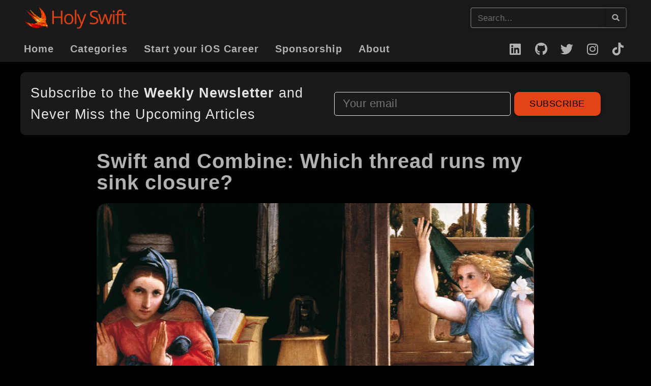

--- FILE ---
content_type: text/html; charset=UTF-8
request_url: https://holyswift.app/swift-and-combine-which-thread-runs-my-sink-closure/
body_size: 33001
content:
<!doctype html><html lang="en-US"><head><script data-no-optimize="1">var litespeed_docref=sessionStorage.getItem("litespeed_docref");litespeed_docref&&(Object.defineProperty(document,"referrer",{get:function(){return litespeed_docref}}),sessionStorage.removeItem("litespeed_docref"));</script>  <script type="litespeed/javascript" data-src="https://www.googletagmanager.com/gtag/js?id=G-C6TFWWGZJ8"></script> <script type="litespeed/javascript">window.dataLayer=window.dataLayer||[];function gtag(){dataLayer.push(arguments)}
gtag('js',new Date());gtag('config','G-C6TFWWGZJ8')</script> <meta charset="UTF-8"><meta name="viewport" content="width=device-width, initial-scale=1"><link rel="profile" href="https://gmpg.org/xfn/11"><meta name='robots' content='index, follow, max-image-preview:large, max-snippet:-1, max-video-preview:-1' /><title>Swift and Combine: Which thread runs my sink closure? - Holy Swift</title><meta name="description" content="Learn on Which thread runs my sink closure when using combine and Swift. Reactive programming in iOS tutorial to follow in this article." /><link rel="canonical" href="https://holyswift.app/swift-and-combine-which-thread-runs-my-sink-closure/" /><meta property="og:locale" content="en_US" /><meta property="og:type" content="article" /><meta property="og:title" content="Swift and Combine: Which thread runs my sink closure? - Holy Swift" /><meta property="og:description" content="Learn on Which thread runs my sink closure when using combine and Swift. Reactive programming in iOS tutorial to follow in this article." /><meta property="og:url" content="https://holyswift.app/swift-and-combine-which-thread-runs-my-sink-closure/" /><meta property="og:site_name" content="Holy Swift" /><meta property="article:publisher" content="https://www.facebook.com/leo.pug" /><meta property="article:author" content="https://www.facebook.com/leo.pug" /><meta property="article:published_time" content="2022-03-09T06:15:54+00:00" /><meta property="article:modified_time" content="2022-08-09T05:35:58+00:00" /><meta property="og:image" content="https://i0.wp.com/holyswift.app/wp-content/uploads/2022/08/wIr5H5n0U.webp?fit=1600%2C840&ssl=1" /><meta property="og:image:width" content="1600" /><meta property="og:image:height" content="840" /><meta property="og:image:type" content="image/webp" /><meta name="author" content="Leonardo Maia Pugliese" /><meta name="twitter:card" content="summary_large_image" /><meta name="twitter:creator" content="@https://twitter.com/Leo_Pugliese" /><meta name="twitter:site" content="@Leo_Pugliese" /><meta name="twitter:label1" content="Written by" /><meta name="twitter:data1" content="Leonardo Maia Pugliese" /><meta name="twitter:label2" content="Est. reading time" /><meta name="twitter:data2" content="9 minutes" /> <script type="application/ld+json" class="yoast-schema-graph">{"@context":"https://schema.org","@graph":[{"@type":"Article","@id":"https://holyswift.app/swift-and-combine-which-thread-runs-my-sink-closure/#article","isPartOf":{"@id":"https://holyswift.app/swift-and-combine-which-thread-runs-my-sink-closure/"},"author":{"name":"Leonardo Maia Pugliese","@id":"https://holyswift.app/#/schema/person/b53cea8f02cc015a003a6b8e56e13739"},"headline":"Swift and Combine: Which thread runs my sink closure?","datePublished":"2022-03-09T06:15:54+00:00","dateModified":"2022-08-09T05:35:58+00:00","mainEntityOfPage":{"@id":"https://holyswift.app/swift-and-combine-which-thread-runs-my-sink-closure/"},"wordCount":1233,"commentCount":0,"publisher":{"@id":"https://holyswift.app/#/schema/person/b53cea8f02cc015a003a6b8e56e13739"},"image":{"@id":"https://holyswift.app/swift-and-combine-which-thread-runs-my-sink-closure/#primaryimage"},"thumbnailUrl":"https://holyswift.app/wp-content/uploads/2022/08/wIr5H5n0U.webp","keywords":["combine","home","reactive programming","Swift"],"articleSection":["Swift"],"inLanguage":"en-US","potentialAction":[{"@type":"CommentAction","name":"Comment","target":["https://holyswift.app/swift-and-combine-which-thread-runs-my-sink-closure/#respond"]}]},{"@type":"WebPage","@id":"https://holyswift.app/swift-and-combine-which-thread-runs-my-sink-closure/","url":"https://holyswift.app/swift-and-combine-which-thread-runs-my-sink-closure/","name":"Swift and Combine: Which thread runs my sink closure? - Holy Swift","isPartOf":{"@id":"https://holyswift.app/#website"},"primaryImageOfPage":{"@id":"https://holyswift.app/swift-and-combine-which-thread-runs-my-sink-closure/#primaryimage"},"image":{"@id":"https://holyswift.app/swift-and-combine-which-thread-runs-my-sink-closure/#primaryimage"},"thumbnailUrl":"https://holyswift.app/wp-content/uploads/2022/08/wIr5H5n0U.webp","datePublished":"2022-03-09T06:15:54+00:00","dateModified":"2022-08-09T05:35:58+00:00","description":"Learn on Which thread runs my sink closure when using combine and Swift. Reactive programming in iOS tutorial to follow in this article.","breadcrumb":{"@id":"https://holyswift.app/swift-and-combine-which-thread-runs-my-sink-closure/#breadcrumb"},"inLanguage":"en-US","potentialAction":[{"@type":"ReadAction","target":["https://holyswift.app/swift-and-combine-which-thread-runs-my-sink-closure/"]}]},{"@type":"ImageObject","inLanguage":"en-US","@id":"https://holyswift.app/swift-and-combine-which-thread-runs-my-sink-closure/#primaryimage","url":"https://holyswift.app/wp-content/uploads/2022/08/wIr5H5n0U.webp","contentUrl":"https://holyswift.app/wp-content/uploads/2022/08/wIr5H5n0U.webp","width":1600,"height":840,"caption":"Which thread runs my sink closure main thread combine thread example"},{"@type":"BreadcrumbList","@id":"https://holyswift.app/swift-and-combine-which-thread-runs-my-sink-closure/#breadcrumb","itemListElement":[{"@type":"ListItem","position":1,"name":"Home","item":"https://holyswift.app/"},{"@type":"ListItem","position":2,"name":"Swift and Combine: Which thread runs my sink closure?"}]},{"@type":"WebSite","@id":"https://holyswift.app/#website","url":"https://holyswift.app/","name":"Holy Swift","description":"The Art of Swift","publisher":{"@id":"https://holyswift.app/#/schema/person/b53cea8f02cc015a003a6b8e56e13739"},"potentialAction":[{"@type":"SearchAction","target":{"@type":"EntryPoint","urlTemplate":"https://holyswift.app/?s={search_term_string}"},"query-input":{"@type":"PropertyValueSpecification","valueRequired":true,"valueName":"search_term_string"}}],"inLanguage":"en-US"},{"@type":["Person","Organization"],"@id":"https://holyswift.app/#/schema/person/b53cea8f02cc015a003a6b8e56e13739","name":"Leonardo Maia Pugliese","image":{"@type":"ImageObject","inLanguage":"en-US","@id":"https://holyswift.app/#/schema/person/image/","url":"https://holyswift.app/wp-content/uploads/2022/02/cropped-Logo-Vetor-com-nome.png","contentUrl":"https://holyswift.app/wp-content/uploads/2022/02/cropped-Logo-Vetor-com-nome.png","width":500,"height":101,"caption":"Leonardo Maia Pugliese"},"logo":{"@id":"https://holyswift.app/#/schema/person/image/"},"sameAs":["https://holyswift.app","https://www.facebook.com/leo.pug","https://www.instagram.com/leomaiapugliese/","https://www.linkedin.com/in/leonardo-maia-pugliese/","https://x.com/https://twitter.com/Leo_Pugliese"],"url":"https://holyswift.app/author/leo-pughotmail-com/"}]}</script> <link rel='dns-prefetch' href='//stats.wp.com' /><link rel="alternate" type="application/rss+xml" title="Holy Swift &raquo; Feed" href="https://holyswift.app/feed/" /><link rel="alternate" type="application/rss+xml" title="Holy Swift &raquo; Comments Feed" href="https://holyswift.app/comments/feed/" /><link rel="alternate" type="application/rss+xml" title="Holy Swift &raquo; Swift and Combine: Which thread runs my sink closure? Comments Feed" href="https://holyswift.app/swift-and-combine-which-thread-runs-my-sink-closure/feed/" /><link rel="alternate" title="oEmbed (JSON)" type="application/json+oembed" href="https://holyswift.app/wp-json/oembed/1.0/embed?url=https%3A%2F%2Fholyswift.app%2Fswift-and-combine-which-thread-runs-my-sink-closure%2F" /><link rel="alternate" title="oEmbed (XML)" type="text/xml+oembed" href="https://holyswift.app/wp-json/oembed/1.0/embed?url=https%3A%2F%2Fholyswift.app%2Fswift-and-combine-which-thread-runs-my-sink-closure%2F&#038;format=xml" /><style id='wp-img-auto-sizes-contain-inline-css'>img:is([sizes=auto i],[sizes^="auto," i]){contain-intrinsic-size:3000px 1500px}
/*# sourceURL=wp-img-auto-sizes-contain-inline-css */</style><style id="litespeed-ccss">ul{box-sizing:border-box}:root{--wp--preset--font-size--normal:16px;--wp--preset--font-size--huge:42px}.screen-reader-text{border:0;clip-path:inset(50%);height:1px;margin:-1px;overflow:hidden;padding:0;position:absolute;width:1px;word-wrap:normal!important}html :where(img[class*=wp-image-]){height:auto;max-width:100%}:root{--wp--preset--aspect-ratio--square:1;--wp--preset--aspect-ratio--4-3:4/3;--wp--preset--aspect-ratio--3-4:3/4;--wp--preset--aspect-ratio--3-2:3/2;--wp--preset--aspect-ratio--2-3:2/3;--wp--preset--aspect-ratio--16-9:16/9;--wp--preset--aspect-ratio--9-16:9/16;--wp--preset--color--black:#000000;--wp--preset--color--cyan-bluish-gray:#abb8c3;--wp--preset--color--white:#ffffff;--wp--preset--color--pale-pink:#f78da7;--wp--preset--color--vivid-red:#cf2e2e;--wp--preset--color--luminous-vivid-orange:#ff6900;--wp--preset--color--luminous-vivid-amber:#fcb900;--wp--preset--color--light-green-cyan:#7bdcb5;--wp--preset--color--vivid-green-cyan:#00d084;--wp--preset--color--pale-cyan-blue:#8ed1fc;--wp--preset--color--vivid-cyan-blue:#0693e3;--wp--preset--color--vivid-purple:#9b51e0;--wp--preset--gradient--vivid-cyan-blue-to-vivid-purple:linear-gradient(135deg,rgba(6,147,227,1) 0%,rgb(155,81,224) 100%);--wp--preset--gradient--light-green-cyan-to-vivid-green-cyan:linear-gradient(135deg,rgb(122,220,180) 0%,rgb(0,208,130) 100%);--wp--preset--gradient--luminous-vivid-amber-to-luminous-vivid-orange:linear-gradient(135deg,rgba(252,185,0,1) 0%,rgba(255,105,0,1) 100%);--wp--preset--gradient--luminous-vivid-orange-to-vivid-red:linear-gradient(135deg,rgba(255,105,0,1) 0%,rgb(207,46,46) 100%);--wp--preset--gradient--very-light-gray-to-cyan-bluish-gray:linear-gradient(135deg,rgb(238,238,238) 0%,rgb(169,184,195) 100%);--wp--preset--gradient--cool-to-warm-spectrum:linear-gradient(135deg,rgb(74,234,220) 0%,rgb(151,120,209) 20%,rgb(207,42,186) 40%,rgb(238,44,130) 60%,rgb(251,105,98) 80%,rgb(254,248,76) 100%);--wp--preset--gradient--blush-light-purple:linear-gradient(135deg,rgb(255,206,236) 0%,rgb(152,150,240) 100%);--wp--preset--gradient--blush-bordeaux:linear-gradient(135deg,rgb(254,205,165) 0%,rgb(254,45,45) 50%,rgb(107,0,62) 100%);--wp--preset--gradient--luminous-dusk:linear-gradient(135deg,rgb(255,203,112) 0%,rgb(199,81,192) 50%,rgb(65,88,208) 100%);--wp--preset--gradient--pale-ocean:linear-gradient(135deg,rgb(255,245,203) 0%,rgb(182,227,212) 50%,rgb(51,167,181) 100%);--wp--preset--gradient--electric-grass:linear-gradient(135deg,rgb(202,248,128) 0%,rgb(113,206,126) 100%);--wp--preset--gradient--midnight:linear-gradient(135deg,rgb(2,3,129) 0%,rgb(40,116,252) 100%);--wp--preset--font-size--small:13px;--wp--preset--font-size--medium:20px;--wp--preset--font-size--large:36px;--wp--preset--font-size--x-large:42px;--wp--preset--spacing--20:0.44rem;--wp--preset--spacing--30:0.67rem;--wp--preset--spacing--40:1rem;--wp--preset--spacing--50:1.5rem;--wp--preset--spacing--60:2.25rem;--wp--preset--spacing--70:3.38rem;--wp--preset--spacing--80:5.06rem;--wp--preset--shadow--natural:6px 6px 9px rgba(0, 0, 0, 0.2);--wp--preset--shadow--deep:12px 12px 50px rgba(0, 0, 0, 0.4);--wp--preset--shadow--sharp:6px 6px 0px rgba(0, 0, 0, 0.2);--wp--preset--shadow--outlined:6px 6px 0px -3px rgba(255, 255, 255, 1), 6px 6px rgba(0, 0, 0, 1);--wp--preset--shadow--crisp:6px 6px 0px rgba(0, 0, 0, 1)}html{line-height:1.15;-webkit-text-size-adjust:100%}*,:after,:before{box-sizing:border-box}body{margin:0;font-family:-apple-system,BlinkMacSystemFont,Segoe UI,Roboto,Helvetica Neue,Arial,Noto Sans,sans-serif,Apple Color Emoji,Segoe UI Emoji,Segoe UI Symbol,Noto Color Emoji;font-size:1rem;font-weight:400;line-height:1.5;color:#333;background-color:#fff;-webkit-font-smoothing:antialiased;-moz-osx-font-smoothing:grayscale}h1,h2{margin-block-start:.5rem;margin-block-end:1rem;font-family:inherit;font-weight:500;line-height:1.2;color:inherit}h1{font-size:2.5rem}h2{font-size:2rem}p{margin-block-start:0;margin-block-end:.9rem}a{background-color:#fff0;text-decoration:none;color:#c36}b{font-weight:bolder}img{border-style:none;height:auto;max-width:100%}label{display:inline-block;line-height:1;vertical-align:middle}button,input{font-family:inherit;font-size:1rem;line-height:1.5;margin:0}input[type=email],input[type=search]{width:100%;border:1px solid #666;border-radius:3px;padding:.5rem 1rem}button,input{overflow:visible}button{text-transform:none}[type=submit],button{width:auto;-webkit-appearance:button}[type=submit],button{display:inline-block;font-weight:400;color:#c36;text-align:center;white-space:nowrap;background-color:#fff0;border:1px solid #c36;padding:.5rem 1rem;font-size:1rem;border-radius:3px}[type=search]{-webkit-appearance:textfield;outline-offset:-2px}[type=search]::-webkit-search-decoration{-webkit-appearance:none}::-webkit-file-upload-button{-webkit-appearance:button;font:inherit}li,ul{margin-block-start:0;margin-block-end:0;border:0;outline:0;font-size:100%;vertical-align:baseline;background:#fff0}.screen-reader-text{clip:rect(1px,1px,1px,1px);height:1px;overflow:hidden;position:absolute!important;width:1px;word-wrap:normal!important}.elementor-screen-only,.screen-reader-text{position:absolute;top:-10000em;width:1px;height:1px;margin:-1px;padding:0;overflow:hidden;clip:rect(0,0,0,0);border:0}.elementor *,.elementor :after,.elementor :before{box-sizing:border-box}.elementor a{box-shadow:none;text-decoration:none}.elementor img{height:auto;max-width:100%;border:none;border-radius:0;box-shadow:none}.elementor .elementor-background-overlay{height:100%;width:100%;top:0;left:0;position:absolute}.elementor-widget-wrap>.elementor-element.elementor-absolute{position:absolute}.elementor-widget-wrap .elementor-element.elementor-widget__width-auto{max-width:100%}@media (max-width:950px){.elementor-widget-wrap .elementor-element.elementor-widget-tablet__width-initial{max-width:100%}}@media (max-width:900px){.elementor-widget-wrap .elementor-element.elementor-widget-mobile__width-initial{max-width:100%}}.elementor-element{--flex-direction:initial;--flex-wrap:initial;--justify-content:initial;--align-items:initial;--align-content:initial;--gap:initial;--flex-basis:initial;--flex-grow:initial;--flex-shrink:initial;--order:initial;--align-self:initial;flex-basis:var(--flex-basis);flex-grow:var(--flex-grow);flex-shrink:var(--flex-shrink);order:var(--order);align-self:var(--align-self)}.elementor-element.elementor-absolute{z-index:1}.elementor-element:where(.e-con-full,.elementor-widget){flex-direction:var(--flex-direction);flex-wrap:var(--flex-wrap);justify-content:var(--justify-content);align-items:var(--align-items);align-content:var(--align-content);gap:var(--gap)}:root{--page-title-display:block}.elementor-page-title{display:var(--page-title-display)}.elementor-section{position:relative}.elementor-section .elementor-container{display:flex;margin-right:auto;margin-left:auto;position:relative}@media (max-width:950px){.elementor-section .elementor-container{flex-wrap:wrap}}.elementor-section.elementor-section-boxed>.elementor-container{max-width:1140px}.elementor-widget-wrap{position:relative;width:100%;flex-wrap:wrap;align-content:flex-start}.elementor:not(.elementor-bc-flex-widget) .elementor-widget-wrap{display:flex}.elementor-widget-wrap>.elementor-element{width:100%}.elementor-widget{position:relative}.elementor-widget:not(:last-child){margin-bottom:20px}.elementor-column{position:relative;min-height:1px;display:flex}.elementor-column-gap-default>.elementor-column>.elementor-element-populated{padding:10px}@media (min-width:901px){.elementor-column.elementor-col-30{width:30%}.elementor-column.elementor-col-33{width:33.333%}.elementor-column.elementor-col-50{width:50%}.elementor-column.elementor-col-60{width:60%}.elementor-column.elementor-col-66{width:66.666%}.elementor-column.elementor-col-100{width:100%}}@media (min-width:901px) and (max-width:950px){.elementor-column.elementor-md-100{width:100%}}@media (max-width:900px){.elementor-column{width:100%}}.elementor-grid{display:grid;grid-column-gap:var(--grid-column-gap);grid-row-gap:var(--grid-row-gap)}.elementor-grid .elementor-grid-item{min-width:0}.elementor-grid-0 .elementor-grid{display:inline-block;width:100%;word-spacing:var(--grid-column-gap);margin-bottom:calc(-1*var(--grid-row-gap))}.elementor-grid-0 .elementor-grid .elementor-grid-item{display:inline-block;margin-bottom:var(--grid-row-gap);word-break:break-word}.elementor-form-fields-wrapper{display:flex;flex-wrap:wrap}.elementor-field-group{flex-wrap:wrap;align-items:center}.elementor-field-group.elementor-field-type-submit{align-items:flex-end}.elementor-field-group .elementor-field-textual{width:100%;max-width:100%;border:1px solid #69727d;background-color:#fff0;color:#1f2124;vertical-align:middle;flex-grow:1}.elementor-field-group .elementor-field-textual::-moz-placeholder{color:inherit;font-family:inherit;opacity:.6}.elementor-field-textual{line-height:1.4;font-size:15px;min-height:40px;padding:5px 14px;border-radius:3px}.elementor-field-textual.elementor-size-md{font-size:16px;min-height:47px;padding:6px 16px;border-radius:4px}.elementor-field-textual.elementor-size-lg{font-size:18px;min-height:59px;padding:7px 20px;border-radius:5px}.elementor-button-align-stretch .elementor-field-type-submit:not(.e-form__buttons__wrapper) .elementor-button{flex-basis:100%}@media screen and (max-width:900px){.elementor-mobile-button-align-stretch .elementor-field-type-submit:not(.e-form__buttons__wrapper) .elementor-button{flex-basis:100%}}.elementor-form .elementor-button{padding-block-start:0;padding-block-end:0;border:none}.elementor-form .elementor-button-content-wrapper,.elementor-form .elementor-button>span{display:flex;justify-content:center;flex-direction:row;gap:5px}.elementor-form .elementor-button.elementor-size-md{min-height:47px}.elementor-form .elementor-button.elementor-size-lg{min-height:59px}.elementor-heading-title{padding:0;margin:0;line-height:1}.elementor-button{display:inline-block;line-height:1;background-color:#69727d;font-size:15px;padding:12px 24px;border-radius:3px;color:#fff;fill:#fff;text-align:center}.elementor-button:visited{color:#fff}.elementor-button-content-wrapper{display:flex;justify-content:center;flex-direction:row;gap:5px}.elementor-button-text{display:inline-block}.elementor-button.elementor-size-md{font-size:16px;padding:15px 30px;border-radius:4px}.elementor-button.elementor-size-lg{font-size:18px;padding:20px 40px;border-radius:5px}.elementor-button span{text-decoration:inherit}.elementor-icon{display:inline-block;line-height:1;color:#69727d;font-size:50px;text-align:center}.elementor-icon i{width:1em;height:1em;position:relative;display:block}.elementor-icon i:before{position:absolute;left:50%;transform:translateX(-50%)}.elementor-shape-circle .elementor-icon{border-radius:50%}.e-transform .elementor-widget-container{transform:perspective(var(--e-transform-perspective,0)) rotate(var(--e-transform-rotateZ,0)) rotateX(var(--e-transform-rotateX,0)) rotateY(var(--e-transform-rotateY,0)) translate(var(--e-transform-translate,0)) translateX(var(--e-transform-translateX,0)) translateY(var(--e-transform-translateY,0)) scaleX(calc(var(--e-transform-flipX, 1)*var(--e-transform-scaleX, var(--e-transform-scale, 1)))) scaleY(calc(var(--e-transform-flipY, 1)*var(--e-transform-scaleY, var(--e-transform-scale, 1)))) skewX(var(--e-transform-skewX,0)) skewY(var(--e-transform-skewY,0));transform-origin:var(--e-transform-origin-y) var(--e-transform-origin-x)}@media (max-width:900px){.elementor .elementor-hidden-mobile{display:none}}@media (min-width:901px) and (max-width:950px){.elementor .elementor-hidden-tablet{display:none}}.elementor-kit-6{--e-global-color-primary:#E4E4E4;--e-global-color-secondary:#E44217;--e-global-color-text:#B1B1B1;--e-global-color-accent:#E44217;--e-global-color-3445d90:#FB7333;--e-global-typography-primary-font-family:"Lato";--e-global-typography-primary-font-size:40px;--e-global-typography-primary-font-weight:700;--e-global-typography-primary-line-height:42px;--e-global-typography-primary-letter-spacing:1px;--e-global-typography-secondary-font-family:"Montserrat";--e-global-typography-secondary-font-size:27px;--e-global-typography-secondary-font-weight:500;--e-global-typography-text-font-family:"Noto Serif";--e-global-typography-text-font-size:18px;--e-global-typography-text-font-weight:400;--e-global-typography-text-line-height:30px;--e-global-typography-text-letter-spacing:0.5px;--e-global-typography-text-word-spacing:0px;--e-global-typography-accent-font-family:"Noto Sans";--e-global-typography-accent-font-size:1em;--e-global-typography-accent-font-weight:500;--e-global-typography-22626a2-font-family:"Noto Sans";--e-global-typography-22626a2-font-size:20px;color:#ABA9A9;font-family:var(--e-global-typography-text-font-family),Sans-serif;font-size:var(--e-global-typography-text-font-size);font-weight:var(--e-global-typography-text-font-weight);line-height:var(--e-global-typography-text-line-height);letter-spacing:var(--e-global-typography-text-letter-spacing);word-spacing:var(--e-global-typography-text-word-spacing);background-color:#000}.elementor-kit-6 h1{color:#FFF;font-family:var(--e-global-typography-primary-font-family),Sans-serif;font-size:var(--e-global-typography-primary-font-size);font-weight:var(--e-global-typography-primary-font-weight);line-height:var(--e-global-typography-primary-line-height);letter-spacing:var(--e-global-typography-primary-letter-spacing)}.elementor-kit-6 h2{color:#FFF;font-family:var(--e-global-typography-secondary-font-family),Sans-serif;font-size:var(--e-global-typography-secondary-font-size);font-weight:var(--e-global-typography-secondary-font-weight)}.elementor-kit-6 button,.elementor-kit-6 .elementor-button{font-family:"Montserrat",Sans-serif;font-size:14px;font-weight:500;text-transform:uppercase;line-height:15px;letter-spacing:.5px;word-spacing:0;color:#E44217;background-color:#000;box-shadow:0 0 10px 0 rgb(0 0 0/.5);border-style:solid;border-color:#B1B1B1;border-radius:5px 5px 5px 5px}.elementor-section.elementor-section-boxed>.elementor-container{max-width:1300px}.elementor-widget:not(:last-child){margin-block-end:20px}.elementor-element{--widgets-spacing:20px 20px}@media (max-width:950px){.elementor-kit-6{font-size:var(--e-global-typography-text-font-size);line-height:var(--e-global-typography-text-line-height);letter-spacing:var(--e-global-typography-text-letter-spacing);word-spacing:var(--e-global-typography-text-word-spacing)}.elementor-kit-6 h1{font-size:var(--e-global-typography-primary-font-size);line-height:var(--e-global-typography-primary-line-height);letter-spacing:var(--e-global-typography-primary-letter-spacing)}.elementor-kit-6 h2{font-size:var(--e-global-typography-secondary-font-size)}.elementor-section.elementor-section-boxed>.elementor-container{max-width:1024px}}@media (max-width:900px){.elementor-kit-6{font-size:var(--e-global-typography-text-font-size);line-height:var(--e-global-typography-text-line-height);letter-spacing:var(--e-global-typography-text-letter-spacing);word-spacing:var(--e-global-typography-text-word-spacing)}.elementor-kit-6 h1{font-size:var(--e-global-typography-primary-font-size);line-height:var(--e-global-typography-primary-line-height);letter-spacing:var(--e-global-typography-primary-letter-spacing)}.elementor-kit-6 h2{font-size:var(--e-global-typography-secondary-font-size)}.elementor-section.elementor-section-boxed>.elementor-container{max-width:900px}}.elementor-widget-image{text-align:center}.elementor-widget-image a{display:inline-block}.elementor-widget-image img{vertical-align:middle;display:inline-block}.elementor-search-form{display:block}.elementor-search-form button,.elementor-search-form input[type=search]{-webkit-appearance:none;-moz-appearance:none;background:none;border:0;display:inline-block;font-size:15px;line-height:1;margin:0;min-width:0;padding:0;vertical-align:middle;white-space:normal}.elementor-search-form button{background-color:#69727d;border-radius:0;color:#fff;font-size:var(--e-search-form-submit-icon-size,16px)}.elementor-search-form__container{border:0 solid #fff0;display:flex;min-height:50px;overflow:hidden}.elementor-search-form__container:not(.elementor-search-form--full-screen){background:#f1f2f3}.elementor-search-form__input{color:#3f444b;flex-basis:100%}.elementor-search-form__input::-moz-placeholder{color:inherit;font-family:inherit;opacity:.6}.elementor-search-form__submit{font-size:var(--e-search-form-submit-icon-size,16px)}.elementor-search-form .elementor-search-form__submit{border:none;border-radius:0;color:var(--e-search-form-submit-text-color,#fff)}.fab,.fas{-moz-osx-font-smoothing:grayscale;-webkit-font-smoothing:antialiased;display:inline-block;font-style:normal;font-variant:normal;text-rendering:auto;line-height:1}.fa-github:before{content:""}.fa-instagram:before{content:""}.fa-linkedin:before{content:""}.fa-search:before{content:""}.fa-tiktok:before{content:""}.fa-twitter:before{content:""}.fas{font-family:"Font Awesome 5 Free";font-weight:900}.elementor-item:after,.elementor-item:before{display:block;position:absolute}.elementor-item:not(:hover):not(:focus):not(.elementor-item-active):not(.highlighted):after,.elementor-item:not(:hover):not(:focus):not(.elementor-item-active):not(.highlighted):before{opacity:0}.elementor-nav-menu--main .elementor-nav-menu a{padding:13px 20px}.elementor-nav-menu--main .elementor-nav-menu ul{border-style:solid;border-width:0;padding:0;position:absolute;width:12em}.elementor-nav-menu--layout-horizontal{display:flex}.elementor-nav-menu--layout-horizontal .elementor-nav-menu{display:flex;flex-wrap:wrap}.elementor-nav-menu--layout-horizontal .elementor-nav-menu a{flex-grow:1;white-space:nowrap}.elementor-nav-menu--layout-horizontal .elementor-nav-menu>li{display:flex}.elementor-nav-menu--layout-horizontal .elementor-nav-menu>li ul{top:100%!important}.elementor-nav-menu--layout-horizontal .elementor-nav-menu>li:not(:first-child)>a{margin-inline-start:var(--e-nav-menu-horizontal-menu-item-margin)}.elementor-nav-menu--layout-horizontal .elementor-nav-menu>li:not(:first-child)>ul{left:var(--e-nav-menu-horizontal-menu-item-margin)!important}.elementor-nav-menu--layout-horizontal .elementor-nav-menu>li:not(:last-child)>a{margin-inline-end:var(--e-nav-menu-horizontal-menu-item-margin)}.elementor-nav-menu--layout-horizontal .elementor-nav-menu>li:not(:last-child):after{align-self:center;border-color:var(--e-nav-menu-divider-color,#000);border-left-style:var(--e-nav-menu-divider-style,solid);border-left-width:var(--e-nav-menu-divider-width,2px);content:var(--e-nav-menu-divider-content,none);height:var(--e-nav-menu-divider-height,35%)}.elementor-nav-menu__align-start .elementor-nav-menu{justify-content:flex-start;margin-inline-end:auto}.elementor-nav-menu__align-center .elementor-nav-menu{justify-content:center;margin-inline-end:auto;margin-inline-start:auto}.elementor-widget-nav-menu .elementor-widget-container{display:flex;flex-direction:column}.elementor-nav-menu{position:relative;z-index:2}.elementor-nav-menu:after{clear:both;content:" ";display:block;font:0/0 serif;height:0;overflow:hidden;visibility:hidden}.elementor-nav-menu,.elementor-nav-menu li,.elementor-nav-menu ul{display:block;line-height:normal;list-style:none;margin:0;padding:0}.elementor-nav-menu ul{display:none}.elementor-nav-menu a,.elementor-nav-menu li{position:relative}.elementor-nav-menu li{border-width:0}.elementor-nav-menu a{align-items:center;display:flex}.elementor-nav-menu a{line-height:20px;padding:10px 20px}.elementor-menu-toggle{align-items:center;background-color:rgb(0 0 0/.05);border:0 solid;border-radius:3px;color:#33373d;display:flex;font-size:var(--nav-menu-icon-size,22px);justify-content:center;padding:.25em}.elementor-menu-toggle:not(.elementor-active) .elementor-menu-toggle__icon--close{display:none}.elementor-nav-menu--dropdown{background-color:#fff;font-size:13px}.elementor-nav-menu--dropdown.elementor-nav-menu__container{margin-top:10px;overflow-x:hidden;overflow-y:auto;transform-origin:top}.elementor-nav-menu--dropdown.elementor-nav-menu__container .elementor-sub-item{font-size:.85em}.elementor-nav-menu--dropdown a{color:#33373d}ul.elementor-nav-menu--dropdown a{border-inline-start:8px solid #fff0;text-shadow:none}.elementor-nav-menu--toggle{--menu-height:100vh}.elementor-nav-menu--toggle .elementor-menu-toggle:not(.elementor-active)+.elementor-nav-menu__container{max-height:0;overflow:hidden;transform:scaleY(0)}.elementor-nav-menu--stretch .elementor-nav-menu__container.elementor-nav-menu--dropdown{position:absolute;z-index:9997}@media (max-width:950px){.elementor-nav-menu--dropdown-tablet .elementor-nav-menu--main{display:none}}@media (min-width:951px){.elementor-nav-menu--dropdown-tablet .elementor-menu-toggle,.elementor-nav-menu--dropdown-tablet .elementor-nav-menu--dropdown{display:none}.elementor-nav-menu--dropdown-tablet nav.elementor-nav-menu--dropdown.elementor-nav-menu__container{overflow-y:hidden}}.elementor-widget-social-icons.elementor-grid-0 .elementor-widget-container{line-height:1;font-size:0}.elementor-widget-social-icons .elementor-grid{grid-column-gap:var(--grid-column-gap,5px);grid-row-gap:var(--grid-row-gap,5px);grid-template-columns:var(--grid-template-columns);justify-content:var(--justify-content,center);justify-items:var(--justify-content,center)}.elementor-icon.elementor-social-icon{font-size:var(--icon-size,25px);line-height:var(--icon-size,25px);width:calc(var(--icon-size, 25px) + 2*var(--icon-padding, .5em));height:calc(var(--icon-size, 25px) + 2*var(--icon-padding, .5em))}.elementor-social-icon{--e-social-icon-icon-color:#fff;display:inline-flex;background-color:#69727d;align-items:center;justify-content:center;text-align:center}.elementor-social-icon i{color:var(--e-social-icon-icon-color)}.elementor-social-icon:last-child{margin:0}.elementor-social-icon-github{background-color:#333}.elementor-social-icon-instagram{background-color:#262626}.elementor-social-icon-linkedin{background-color:#0077b5}.elementor-social-icon-twitter{background-color:#1da1f2}.e-form__buttons{flex-wrap:wrap}.e-form__buttons{display:flex}.elementor-form .elementor-button .elementor-button-content-wrapper{align-items:center}.elementor-form .elementor-button .elementor-button-text{white-space:normal}.elementor-form .elementor-button .elementor-button-content-wrapper{gap:5px}.elementor-form .elementor-button .elementor-button-text{flex-grow:unset;order:unset}.fab{font-family:"Font Awesome 5 Brands";font-weight:400}[class*=" eicon-"]{display:inline-block;font-family:eicons;font-size:inherit;font-weight:400;font-style:normal;font-variant:normal;line-height:1;text-rendering:auto;-webkit-font-smoothing:antialiased;-moz-osx-font-smoothing:grayscale}.eicon-menu-bar:before{content:""}.eicon-close:before{content:""}:root{--swiper-theme-color:#007aff}:root{--swiper-navigation-size:44px}.elementor-element{--swiper-theme-color:#000;--swiper-navigation-size:44px;--swiper-pagination-bullet-size:6px;--swiper-pagination-bullet-horizontal-gap:6px}.elementor-location-header:before{clear:both;content:"";display:table}[data-elementor-type=popup]:not(.elementor-edit-area){display:none}.elementor-widget-heading .elementor-heading-title{color:var(--e-global-color-primary);font-family:var(--e-global-typography-primary-font-family),Sans-serif;font-size:var(--e-global-typography-primary-font-size);font-weight:var(--e-global-typography-primary-font-weight);line-height:var(--e-global-typography-primary-line-height);letter-spacing:var(--e-global-typography-primary-letter-spacing)}.elementor-widget-text-editor{color:var(--e-global-color-text);font-family:var(--e-global-typography-text-font-family),Sans-serif;font-size:var(--e-global-typography-text-font-size);font-weight:var(--e-global-typography-text-font-weight);line-height:var(--e-global-typography-text-line-height);letter-spacing:var(--e-global-typography-text-letter-spacing);word-spacing:var(--e-global-typography-text-word-spacing)}.elementor-widget-theme-post-title .elementor-heading-title{color:var(--e-global-color-primary);font-family:var(--e-global-typography-primary-font-family),Sans-serif;font-size:var(--e-global-typography-primary-font-size);font-weight:var(--e-global-typography-primary-font-weight);line-height:var(--e-global-typography-primary-line-height);letter-spacing:var(--e-global-typography-primary-letter-spacing)}.elementor-widget-form .elementor-field-group>label{color:var(--e-global-color-text)}.elementor-widget-form .elementor-field-group>label{font-family:var(--e-global-typography-text-font-family),Sans-serif;font-size:var(--e-global-typography-text-font-size);font-weight:var(--e-global-typography-text-font-weight);line-height:var(--e-global-typography-text-line-height);letter-spacing:var(--e-global-typography-text-letter-spacing);word-spacing:var(--e-global-typography-text-word-spacing)}.elementor-widget-form .elementor-field-group .elementor-field{color:var(--e-global-color-text)}.elementor-widget-form .elementor-field-group .elementor-field{font-family:var(--e-global-typography-text-font-family),Sans-serif;font-size:var(--e-global-typography-text-font-size);font-weight:var(--e-global-typography-text-font-weight);line-height:var(--e-global-typography-text-line-height);letter-spacing:var(--e-global-typography-text-letter-spacing);word-spacing:var(--e-global-typography-text-word-spacing)}.elementor-widget-form .elementor-button{font-family:var(--e-global-typography-accent-font-family),Sans-serif;font-size:var(--e-global-typography-accent-font-size);font-weight:var(--e-global-typography-accent-font-weight)}.elementor-widget-form .elementor-button[type="submit"]{background-color:var(--e-global-color-accent)}.elementor-widget-form{--e-form-steps-indicator-inactive-primary-color:var( --e-global-color-text );--e-form-steps-indicator-active-primary-color:var( --e-global-color-accent );--e-form-steps-indicator-completed-primary-color:var( --e-global-color-accent );--e-form-steps-indicator-progress-color:var( --e-global-color-accent );--e-form-steps-indicator-progress-background-color:var( --e-global-color-text );--e-form-steps-indicator-progress-meter-color:var( --e-global-color-text )}.elementor-widget-nav-menu .elementor-nav-menu .elementor-item{font-family:var(--e-global-typography-primary-font-family),Sans-serif;font-size:var(--e-global-typography-primary-font-size);font-weight:var(--e-global-typography-primary-font-weight);line-height:var(--e-global-typography-primary-line-height);letter-spacing:var(--e-global-typography-primary-letter-spacing)}.elementor-widget-nav-menu .elementor-nav-menu--main .elementor-item{color:var(--e-global-color-text);fill:var(--e-global-color-text)}.elementor-widget-nav-menu .elementor-nav-menu--main:not(.e--pointer-framed) .elementor-item:before,.elementor-widget-nav-menu .elementor-nav-menu--main:not(.e--pointer-framed) .elementor-item:after{background-color:var(--e-global-color-accent)}.elementor-widget-nav-menu{--e-nav-menu-divider-color:var( --e-global-color-text )}.elementor-widget-nav-menu .elementor-nav-menu--dropdown .elementor-item,.elementor-widget-nav-menu .elementor-nav-menu--dropdown .elementor-sub-item{font-family:var(--e-global-typography-accent-font-family),Sans-serif;font-size:var(--e-global-typography-accent-font-size);font-weight:var(--e-global-typography-accent-font-weight)}.elementor-widget-search-form input[type="search"].elementor-search-form__input{font-family:var(--e-global-typography-text-font-family),Sans-serif;font-size:var(--e-global-typography-text-font-size);font-weight:var(--e-global-typography-text-font-weight);line-height:var(--e-global-typography-text-line-height);letter-spacing:var(--e-global-typography-text-letter-spacing);word-spacing:var(--e-global-typography-text-word-spacing)}.elementor-widget-search-form .elementor-search-form__input{color:var(--e-global-color-text);fill:var(--e-global-color-text)}.elementor-widget-search-form .elementor-search-form__submit{font-family:var(--e-global-typography-text-font-family),Sans-serif;font-size:var(--e-global-typography-text-font-size);font-weight:var(--e-global-typography-text-font-weight);line-height:var(--e-global-typography-text-line-height);letter-spacing:var(--e-global-typography-text-letter-spacing);word-spacing:var(--e-global-typography-text-word-spacing);background-color:var(--e-global-color-secondary)}@media (max-width:950px){.elementor-widget-heading .elementor-heading-title{font-size:var(--e-global-typography-primary-font-size);line-height:var(--e-global-typography-primary-line-height);letter-spacing:var(--e-global-typography-primary-letter-spacing)}.elementor-widget-text-editor{font-size:var(--e-global-typography-text-font-size);line-height:var(--e-global-typography-text-line-height);letter-spacing:var(--e-global-typography-text-letter-spacing);word-spacing:var(--e-global-typography-text-word-spacing)}.elementor-widget-theme-post-title .elementor-heading-title{font-size:var(--e-global-typography-primary-font-size);line-height:var(--e-global-typography-primary-line-height);letter-spacing:var(--e-global-typography-primary-letter-spacing)}.elementor-widget-form .elementor-field-group>label{font-size:var(--e-global-typography-text-font-size);line-height:var(--e-global-typography-text-line-height);letter-spacing:var(--e-global-typography-text-letter-spacing);word-spacing:var(--e-global-typography-text-word-spacing)}.elementor-widget-form .elementor-field-group .elementor-field{font-size:var(--e-global-typography-text-font-size);line-height:var(--e-global-typography-text-line-height);letter-spacing:var(--e-global-typography-text-letter-spacing);word-spacing:var(--e-global-typography-text-word-spacing)}.elementor-widget-form .elementor-button{font-size:var(--e-global-typography-accent-font-size)}.elementor-widget-nav-menu .elementor-nav-menu .elementor-item{font-size:var(--e-global-typography-primary-font-size);line-height:var(--e-global-typography-primary-line-height);letter-spacing:var(--e-global-typography-primary-letter-spacing)}.elementor-widget-nav-menu .elementor-nav-menu--dropdown .elementor-item,.elementor-widget-nav-menu .elementor-nav-menu--dropdown .elementor-sub-item{font-size:var(--e-global-typography-accent-font-size)}.elementor-widget-search-form input[type="search"].elementor-search-form__input{font-size:var(--e-global-typography-text-font-size);line-height:var(--e-global-typography-text-line-height);letter-spacing:var(--e-global-typography-text-letter-spacing);word-spacing:var(--e-global-typography-text-word-spacing)}.elementor-widget-search-form .elementor-search-form__submit{font-size:var(--e-global-typography-text-font-size);line-height:var(--e-global-typography-text-line-height);letter-spacing:var(--e-global-typography-text-letter-spacing);word-spacing:var(--e-global-typography-text-word-spacing)}}@media (max-width:900px){.elementor-widget-heading .elementor-heading-title{font-size:var(--e-global-typography-primary-font-size);line-height:var(--e-global-typography-primary-line-height);letter-spacing:var(--e-global-typography-primary-letter-spacing)}.elementor-widget-text-editor{font-size:var(--e-global-typography-text-font-size);line-height:var(--e-global-typography-text-line-height);letter-spacing:var(--e-global-typography-text-letter-spacing);word-spacing:var(--e-global-typography-text-word-spacing)}.elementor-widget-theme-post-title .elementor-heading-title{font-size:var(--e-global-typography-primary-font-size);line-height:var(--e-global-typography-primary-line-height);letter-spacing:var(--e-global-typography-primary-letter-spacing)}.elementor-widget-form .elementor-field-group>label{font-size:var(--e-global-typography-text-font-size);line-height:var(--e-global-typography-text-line-height);letter-spacing:var(--e-global-typography-text-letter-spacing);word-spacing:var(--e-global-typography-text-word-spacing)}.elementor-widget-form .elementor-field-group .elementor-field{font-size:var(--e-global-typography-text-font-size);line-height:var(--e-global-typography-text-line-height);letter-spacing:var(--e-global-typography-text-letter-spacing);word-spacing:var(--e-global-typography-text-word-spacing)}.elementor-widget-form .elementor-button{font-size:var(--e-global-typography-accent-font-size)}.elementor-widget-nav-menu .elementor-nav-menu .elementor-item{font-size:var(--e-global-typography-primary-font-size);line-height:var(--e-global-typography-primary-line-height);letter-spacing:var(--e-global-typography-primary-letter-spacing)}.elementor-widget-nav-menu .elementor-nav-menu--dropdown .elementor-item,.elementor-widget-nav-menu .elementor-nav-menu--dropdown .elementor-sub-item{font-size:var(--e-global-typography-accent-font-size)}.elementor-widget-search-form input[type="search"].elementor-search-form__input{font-size:var(--e-global-typography-text-font-size);line-height:var(--e-global-typography-text-line-height);letter-spacing:var(--e-global-typography-text-letter-spacing);word-spacing:var(--e-global-typography-text-word-spacing)}.elementor-widget-search-form .elementor-search-form__submit{font-size:var(--e-global-typography-text-font-size);line-height:var(--e-global-typography-text-line-height);letter-spacing:var(--e-global-typography-text-letter-spacing);word-spacing:var(--e-global-typography-text-word-spacing)}}.elementor-143 .elementor-element.elementor-element-9c82a20>.elementor-container{max-width:1280px}.elementor-143 .elementor-element.elementor-element-9c82a20:not(.elementor-motion-effects-element-type-background){background-color:#1A1A1A}.elementor-143 .elementor-element.elementor-element-9c82a20{margin-top:0;margin-bottom:0;padding:0 0 0 0}.elementor-143 .elementor-element.elementor-element-830d4de.elementor-column.elementor-element[data-element_type="column"]>.elementor-widget-wrap.elementor-element-populated{align-content:center;align-items:center}.elementor-143 .elementor-element.elementor-element-f0d70e6{text-align:left}.elementor-143 .elementor-element.elementor-element-f0d70e6 img{width:60%}.elementor-143 .elementor-element.elementor-element-f0d70e6>.elementor-widget-container{margin:0 0 0 30px;padding:0 0 0 0}.elementor-143 .elementor-element.elementor-element-f7ae5c5 .elementor-search-form__container{min-height:50px;box-shadow:0 0 10px 0 rgb(0 0 0/.5)}.elementor-143 .elementor-element.elementor-element-f7ae5c5 .elementor-search-form__submit{min-width:50px;--e-search-form-submit-text-color:#B0B0B0;background-color:#1A1A1A;--e-search-form-submit-icon-size:0px}.elementor-143 .elementor-element.elementor-element-f7ae5c5 .elementor-search-form__input{padding-left:calc(50px/3);padding-right:calc(50px/3)}.elementor-143 .elementor-element.elementor-element-f7ae5c5 input[type="search"].elementor-search-form__input{font-family:"Karla",Sans-serif;font-size:20px;font-weight:400;line-height:28px}.elementor-143 .elementor-element.elementor-element-f7ae5c5:not(.elementor-search-form--skin-full_screen) .elementor-search-form__container{background-color:#1A1A1A;border-color:#B1B1B1;border-width:1px 1px 1px 1px;border-radius:5px}.elementor-143 .elementor-element.elementor-element-f7ae5c5>.elementor-widget-container{margin:0 0 0 450px;--e-transform-scale:0.8}.elementor-143 .elementor-element.elementor-element-aed2a49>.elementor-container{max-width:1280px;text-align:center}.elementor-143 .elementor-element.elementor-element-aed2a49:not(.elementor-motion-effects-element-type-background){background-color:#1A1A1A}.elementor-143 .elementor-element.elementor-element-aed2a49{color:#B1B1B1;margin-top:0;margin-bottom:0;padding:0 0 0 0}.elementor-143 .elementor-element.elementor-element-79b2975a>.elementor-element-populated{margin:0 0 0 0;--e-column-margin-right:0px;--e-column-margin-left:0px;padding:0 0 0 0}.elementor-143 .elementor-element.elementor-element-56c92061 .elementor-menu-toggle{margin-right:auto;background-color:#fff0}.elementor-143 .elementor-element.elementor-element-56c92061 .elementor-nav-menu .elementor-item{font-family:"Lato",Sans-serif;font-size:20px;font-weight:600;line-height:42px;letter-spacing:1px}.elementor-143 .elementor-element.elementor-element-56c92061 .elementor-nav-menu--main .elementor-item{color:#B1B1B1;fill:#B1B1B1;padding-left:0;padding-right:0;padding-top:5px;padding-bottom:5px}.elementor-143 .elementor-element.elementor-element-56c92061{--e-nav-menu-horizontal-menu-item-margin:calc( 32px / 2 )}.elementor-143 .elementor-element.elementor-element-56c92061 .elementor-nav-menu--dropdown a,.elementor-143 .elementor-element.elementor-element-56c92061 .elementor-menu-toggle{color:#B1B1B1}.elementor-143 .elementor-element.elementor-element-56c92061 .elementor-nav-menu--dropdown{background-color:#1A1A1A}.elementor-143 .elementor-element.elementor-element-56c92061 .elementor-nav-menu--dropdown .elementor-item,.elementor-143 .elementor-element.elementor-element-56c92061 .elementor-nav-menu--dropdown .elementor-sub-item{font-family:"Lato",Sans-serif;font-size:20px;font-weight:600}.elementor-143 .elementor-element.elementor-element-56c92061 .elementor-nav-menu--main .elementor-nav-menu--dropdown,.elementor-143 .elementor-element.elementor-element-56c92061 .elementor-nav-menu__container.elementor-nav-menu--dropdown{box-shadow:0 0 14px 0 rgb(0 0 0/.09)}.elementor-143 .elementor-element.elementor-element-56c92061 .elementor-nav-menu--dropdown a{padding-left:15px;padding-right:15px;padding-top:12px;padding-bottom:12px}.elementor-143 .elementor-element.elementor-element-56c92061 .elementor-nav-menu--main>.elementor-nav-menu>li>.elementor-nav-menu--dropdown,.elementor-143 .elementor-element.elementor-element-56c92061 .elementor-nav-menu__container.elementor-nav-menu--dropdown{margin-top:0px!important}.elementor-143 .elementor-element.elementor-element-56c92061 div.elementor-menu-toggle{color:#B1B1B1}.elementor-143 .elementor-element.elementor-element-56c92061>.elementor-widget-container{margin:0 0 0 0}.elementor-143 .elementor-element.elementor-element-79ecd5f6.elementor-column.elementor-element[data-element_type="column"]>.elementor-widget-wrap.elementor-element-populated{align-content:center;align-items:center}.elementor-143 .elementor-element.elementor-element-79ecd5f6>.elementor-element-populated{padding:0 0 0 0}.elementor-143 .elementor-element.elementor-element-54e0674a{--grid-template-columns:repeat(0, auto);--icon-size:25px;--grid-column-gap:0px;--grid-row-gap:0px}.elementor-143 .elementor-element.elementor-element-54e0674a .elementor-widget-container{text-align:right}.elementor-143 .elementor-element.elementor-element-54e0674a .elementor-social-icon{background-color:#fff0;--icon-padding:0.5em}.elementor-143 .elementor-element.elementor-element-54e0674a .elementor-social-icon i{color:#B1B1B1}.elementor-143 .elementor-element.elementor-element-54e0674a>.elementor-widget-container{margin:0 035px 0 0}.elementor-143 .elementor-element.elementor-element-dcdb049>.elementor-container{max-width:1280px}.elementor-143 .elementor-element.elementor-element-437d999>.elementor-widget-container{margin:0 0 0 0;padding:0 0 0 0}@media (min-width:901px){.elementor-143 .elementor-element.elementor-element-d8893eb{width:3.656%}.elementor-143 .elementor-element.elementor-element-79b2975a{width:69.994%}.elementor-143 .elementor-element.elementor-element-79ecd5f6{width:26.015%}}@media (max-width:950px) and (min-width:901px){.elementor-143 .elementor-element.elementor-element-830d4de{width:35%}.elementor-143 .elementor-element.elementor-element-ae00516{width:65%}.elementor-143 .elementor-element.elementor-element-d8893eb{width:60%}.elementor-143 .elementor-element.elementor-element-79b2975a{width:60%}.elementor-143 .elementor-element.elementor-element-79ecd5f6{width:38%}}@media (max-width:950px){.elementor-143 .elementor-element.elementor-element-f7ae5c5>.elementor-widget-container{margin:0 0 0 155px}.elementor-143 .elementor-element.elementor-element-aed2a49{padding:5px 20px 5px 20px}.elementor-143 .elementor-element.elementor-element-79b2975a.elementor-column.elementor-element[data-element_type="column"]>.elementor-widget-wrap.elementor-element-populated{align-content:center;align-items:center}.elementor-143 .elementor-element.elementor-element-56c92061 .elementor-nav-menu--dropdown{border-radius:0 0 0 0}.elementor-143 .elementor-element.elementor-element-56c92061 .elementor-nav-menu--dropdown li:first-child a{border-top-left-radius:0;border-top-right-radius:0}.elementor-143 .elementor-element.elementor-element-56c92061 .elementor-nav-menu--dropdown li:last-child a{border-bottom-right-radius:0;border-bottom-left-radius:0}.elementor-143 .elementor-element.elementor-element-79ecd5f6.elementor-column.elementor-element[data-element_type="column"]>.elementor-widget-wrap.elementor-element-populated{align-content:center;align-items:center}.elementor-143 .elementor-element.elementor-element-54e0674a>.elementor-widget-container{margin:0 0 0 0}}@media (max-width:900px){.elementor-143 .elementor-element.elementor-element-f0d70e6{text-align:center}.elementor-143 .elementor-element.elementor-element-f0d70e6>.elementor-widget-container{margin:0 0 0 0}.elementor-143 .elementor-element.elementor-element-f7ae5c5>.elementor-widget-container{margin:0 0 0 0}.elementor-143 .elementor-element.elementor-element-aed2a49{padding:5px 20px 5px 20px}.elementor-143 .elementor-element.elementor-element-d8893eb{width:18%}.elementor-143 .elementor-element.elementor-element-79b2975a{width:20%}.elementor-143 .elementor-element.elementor-element-79b2975a.elementor-column.elementor-element[data-element_type="column"]>.elementor-widget-wrap.elementor-element-populated{align-content:center;align-items:center}.elementor-143 .elementor-element.elementor-element-56c92061 .elementor-nav-menu--dropdown a{padding-left:15px;padding-right:15px;padding-top:14px;padding-bottom:14px}.elementor-143 .elementor-element.elementor-element-56c92061 .elementor-nav-menu--main>.elementor-nav-menu>li>.elementor-nav-menu--dropdown,.elementor-143 .elementor-element.elementor-element-56c92061 .elementor-nav-menu__container.elementor-nav-menu--dropdown{margin-top:0px!important}.elementor-143 .elementor-element.elementor-element-79ecd5f6{width:80%}.elementor-143 .elementor-element.elementor-element-79ecd5f6.elementor-column.elementor-element[data-element_type="column"]>.elementor-widget-wrap.elementor-element-populated{align-content:center;align-items:center}.elementor-143 .elementor-element.elementor-element-54e0674a{--icon-size:24px}.elementor-143 .elementor-element.elementor-element-54e0674a>.elementor-widget-container{margin:0 0 0 0}}.elementor-413 .elementor-element.elementor-element-9871e02 .elementor-field-group>label{font-family:var(--e-global-typography-secondary-font-family),Sans-serif;font-size:var(--e-global-typography-secondary-font-size);font-weight:var(--e-global-typography-secondary-font-weight)}.elementor-413 .elementor-element.elementor-element-4808ef9 .elementor-menu-toggle{margin:0 auto}.elementor-413 .elementor-element.elementor-element-4808ef9 .elementor-nav-menu .elementor-item{font-family:"Lato",Sans-serif;font-size:18px;font-weight:600;line-height:42px;letter-spacing:1px}.elementor-413 .elementor-element.elementor-element-4808ef9 .elementor-nav-menu--dropdown a,.elementor-413 .elementor-element.elementor-element-4808ef9 .elementor-menu-toggle{color:var(--e-global-color-primary)}.elementor-413 .elementor-element.elementor-element-4808ef9 .elementor-nav-menu--dropdown{background-color:#000}@media (max-width:950px){.elementor-413 .elementor-element.elementor-element-9871e02 .elementor-field-group>label{font-size:var(--e-global-typography-secondary-font-size)}}@media (max-width:900px){.elementor-413 .elementor-element.elementor-element-9871e02 .elementor-field-group>label{font-size:var(--e-global-typography-secondary-font-size)}}.elementor-4100 .elementor-element.elementor-element-54c08fec>.elementor-container{max-width:1200px}.elementor-4100 .elementor-element.elementor-element-54c08fec:not(.elementor-motion-effects-element-type-background){background-color:#000}.elementor-4100 .elementor-element.elementor-element-54c08fec>.elementor-background-overlay{background-color:#000;opacity:.5}.elementor-4100 .elementor-element.elementor-element-54c08fec{border-style:solid;border-width:0 0 0 0;border-color:#000;margin-top:0;margin-bottom:0;padding:0 10px 0 10px}.elementor-4100 .elementor-element.elementor-element-54c08fec,.elementor-4100 .elementor-element.elementor-element-54c08fec>.elementor-background-overlay{border-radius:0 0 0 0}.elementor-4100 .elementor-element.elementor-element-67567a8d:not(.elementor-motion-effects-element-type-background)>.elementor-widget-wrap{background-color:#1A1A1A}.elementor-4100 .elementor-element.elementor-element-67567a8d>.elementor-element-populated{border-radius:10px 0 0 10px}.elementor-4100 .elementor-element.elementor-element-67567a8d>.elementor-element-populated{margin:0 0 0 0;--e-column-margin-right:0px;--e-column-margin-left:0px;padding:20px 20px 20px 20px}.elementor-4100 .elementor-element.elementor-element-2707d3bf .elementor-heading-title{font-family:var(--e-global-typography-secondary-font-family),Sans-serif;font-size:var(--e-global-typography-secondary-font-size);font-weight:var(--e-global-typography-secondary-font-weight)}.elementor-4100 .elementor-element.elementor-element-2707d3bf>.elementor-widget-container{margin:0 0 0 0;padding:0 0 0 0;border-radius:0 0 0 0}.elementor-4100 .elementor-element.elementor-element-70bf2e2e.elementor-column.elementor-element[data-element_type="column"]>.elementor-widget-wrap.elementor-element-populated{align-content:center;align-items:center}.elementor-4100 .elementor-element.elementor-element-70bf2e2e.elementor-column>.elementor-widget-wrap{justify-content:center}.elementor-4100 .elementor-element.elementor-element-70bf2e2e:not(.elementor-motion-effects-element-type-background)>.elementor-widget-wrap{background-color:#1A1A1A}.elementor-4100 .elementor-element.elementor-element-70bf2e2e>.elementor-element-populated{border-radius:0 10px 10px 0}.elementor-4100 .elementor-element.elementor-element-70bf2e2e>.elementor-element-populated{margin:0 0 0 0;--e-column-margin-right:0px;--e-column-margin-left:0px;padding:0 0 0 5px}.elementor-4100 .elementor-element.elementor-element-3c5e7861 .elementor-field-group{padding-right:calc(7px/2);padding-left:calc(7px/2);margin-bottom:10px}.elementor-4100 .elementor-element.elementor-element-3c5e7861 .elementor-form-fields-wrapper{margin-left:calc(-7px/2);margin-right:calc(-7px/2);margin-bottom:-10px}.elementor-4100 .elementor-element.elementor-element-3c5e7861 .elementor-field-group>label{font-family:var(--e-global-typography-secondary-font-family),Sans-serif;font-size:var(--e-global-typography-secondary-font-size);font-weight:var(--e-global-typography-secondary-font-weight)}.elementor-4100 .elementor-element.elementor-element-3c5e7861 .elementor-field-group .elementor-field{font-family:"Montserrat",Sans-serif;font-size:22px;font-weight:500}.elementor-4100 .elementor-element.elementor-element-3c5e7861 .elementor-field-group:not(.elementor-field-type-upload) .elementor-field:not(.elementor-select-wrapper){background-color:#fff0;border-color:var(--e-global-color-primary);border-width:1px 1px 1px 1px;border-radius:5px 5px 5px 5px}.elementor-4100 .elementor-element.elementor-element-3c5e7861 .elementor-button{border-style:solid;border-width:0 0 0 0;border-radius:10px 10px 10px 10px;padding:0 0 0 0}.elementor-4100 .elementor-element.elementor-element-3c5e7861 .elementor-button[type="submit"]{background-color:var(--e-global-color-secondary);color:#000000FC}.elementor-4100 .elementor-element.elementor-element-3c5e7861{--e-form-steps-indicators-spacing:25px;--e-form-steps-indicator-padding:25px;--e-form-steps-indicator-inactive-secondary-color:#ffffff;--e-form-steps-indicator-active-secondary-color:#ffffff;--e-form-steps-indicator-completed-secondary-color:#ffffff;--e-form-steps-divider-width:0px;--e-form-steps-divider-gap:10px}.elementor-4100 .elementor-element.elementor-element-3c5e7861>.elementor-widget-container{margin:0 0 0 0;padding:0 0 0 0}.elementor-4100 .elementor-element.elementor-element-15bea05c>.elementor-container{max-width:900px}.elementor-4100 .elementor-element.elementor-element-15bea05c{overflow:hidden;padding:30px 50px 100px 50px}.elementor-4100 .elementor-element.elementor-element-7fb0d478>.elementor-element-populated{margin:0 0 0 0;--e-column-margin-right:0px;--e-column-margin-left:0px;padding:0 40px 0 0}.elementor-4100 .elementor-element.elementor-element-4a7a547d .elementor-heading-title{color:var(--e-global-color-text);font-family:"Lato",Sans-serif;font-size:40px;font-weight:700;line-height:42px;letter-spacing:1px}.elementor-4100 .elementor-element.elementor-element-4a7a547d>.elementor-widget-container{margin:0 0 0 0}.elementor-4100 .elementor-element.elementor-element-5488986d{text-align:center}.elementor-4100 .elementor-element.elementor-element-5488986d img{width:100%;max-width:100%;height:500px;object-fit:cover;object-position:center center;filter:brightness(100%) contrast(100%) saturate(100%) blur(0) hue-rotate(0deg);border-radius:20px 20px 20px 20px}@media (min-width:901px){.elementor-4100 .elementor-element.elementor-element-67567a8d{width:51%}.elementor-4100 .elementor-element.elementor-element-70bf2e2e{width:48.957%}.elementor-4100 .elementor-element.elementor-element-7fb0d478{width:100%}}@media (max-width:950px){.elementor-4100 .elementor-element.elementor-element-54c08fec{padding:0 10px 0 10px}.elementor-4100 .elementor-element.elementor-element-2707d3bf .elementor-heading-title{font-size:var(--e-global-typography-secondary-font-size)}.elementor-4100 .elementor-element.elementor-element-70bf2e2e>.elementor-element-populated{padding:40px 40px 40px 40px}.elementor-4100 .elementor-element.elementor-element-3c5e7861 .elementor-field-group>label{font-size:var(--e-global-typography-secondary-font-size)}.elementor-4100 .elementor-element.elementor-element-15bea05c{padding:30px 20px 60px 20px}}@media (max-width:900px){.elementor-4100 .elementor-element.elementor-element-54c08fec{margin-top:0;margin-bottom:0;padding:0 10px 0 10px}.elementor-4100 .elementor-element.elementor-element-67567a8d>.elementor-element-populated{border-radius:10px 10px 0 0}.elementor-4100 .elementor-element.elementor-element-67567a8d>.elementor-element-populated{padding:40px 20px 0 20px}.elementor-4100 .elementor-element.elementor-element-2707d3bf .elementor-heading-title{font-size:var(--e-global-typography-secondary-font-size)}.elementor-4100 .elementor-element.elementor-element-2707d3bf>.elementor-widget-container{margin:0 0 0 0}.elementor-4100 .elementor-element.elementor-element-70bf2e2e>.elementor-element-populated{border-radius:0 0 10px 10px}.elementor-4100 .elementor-element.elementor-element-70bf2e2e>.elementor-element-populated{padding:20px 20px 40px 20px}.elementor-4100 .elementor-element.elementor-element-3c5e7861 .elementor-field-group>label{font-size:var(--e-global-typography-secondary-font-size)}.elementor-4100 .elementor-element.elementor-element-15bea05c{padding:30px 20px 60px 20px}.elementor-4100 .elementor-element.elementor-element-7fb0d478>.elementor-element-populated{padding:0 0 40px 0}.elementor-4100 .elementor-element.elementor-element-4a7a547d .elementor-heading-title{font-size:30px}.elementor-4100 .elementor-element.elementor-element-5488986d img{height:165px}}img{max-width:100%;display:block}.elementor-3404 .elementor-element.elementor-element-76cf00b3>.elementor-container{max-width:800px;min-height:350px}.elementor-3404 .elementor-element.elementor-element-76cf00b3>.elementor-container>.elementor-column>.elementor-widget-wrap{align-content:center;align-items:center}.elementor-3404 .elementor-element.elementor-element-76cf00b3:not(.elementor-motion-effects-element-type-background){background-color:#fff0}.elementor-3404 .elementor-element.elementor-element-76cf00b3{margin-top:0;margin-bottom:0}.elementor-3404 .elementor-element.elementor-element-ac16021:not(.elementor-motion-effects-element-type-background)>.elementor-widget-wrap{background-color:#FDFDFD;background-image:url(https://holyswift.app/wp-content/uploads/2023/02/popup-bg-2.png);background-position:90% -2%;background-repeat:no-repeat;background-size:auto}.elementor-3404 .elementor-element.elementor-element-ac16021>.elementor-element-populated>.elementor-background-overlay{background-color:#fff0;opacity:.5}.elementor-3404 .elementor-element.elementor-element-ac16021>.elementor-element-populated,.elementor-3404 .elementor-element.elementor-element-ac16021>.elementor-element-populated>.elementor-background-overlay{border-radius:21px 21px 21px 21px}.elementor-3404 .elementor-element.elementor-element-ac16021>.elementor-element-populated{padding:0 85px 0 85px}.elementor-3404 .elementor-element.elementor-element-21211f11{text-align:left}.elementor-3404 .elementor-element.elementor-element-21211f11 .elementor-heading-title{color:#000;font-family:"Yanone Kaffeesatz",Sans-serif;font-size:42px;font-weight:600;text-transform:uppercase;font-style:normal;line-height:48px;letter-spacing:0}.elementor-3404 .elementor-element.elementor-element-21211f11>.elementor-widget-container{margin:0% 0% 1% 0%;border-radius:14px 14px 14px 14px}.elementor-3404 .elementor-element.elementor-element-6ad270b{color:#404040;font-family:"Poppins",Sans-serif;font-size:15px;font-weight:400;font-style:normal;line-height:24px}.elementor-3404 .elementor-element.elementor-element-6ad270b>.elementor-widget-container{padding:0 0 0 0}.elementor-3404 .elementor-element.elementor-element-3d6c818b .elementor-field-group{padding-right:calc(20px/2);padding-left:calc(20px/2);margin-bottom:10px}.elementor-3404 .elementor-element.elementor-element-3d6c818b .elementor-form-fields-wrapper{margin-left:calc(-20px/2);margin-right:calc(-20px/2);margin-bottom:-10px}.elementor-3404 .elementor-element.elementor-element-3d6c818b .elementor-field-group>label{color:#404040}.elementor-3404 .elementor-element.elementor-element-3d6c818b .elementor-field-group>label{font-family:"Poppins",Sans-serif;font-size:15px;font-weight:400;font-style:normal;line-height:24px}.elementor-3404 .elementor-element.elementor-element-3d6c818b .elementor-field-group .elementor-field{color:#404040}.elementor-3404 .elementor-element.elementor-element-3d6c818b .elementor-field-group .elementor-field{font-family:"Poppins",Sans-serif;font-size:15px;font-weight:400;text-transform:capitalize;font-style:normal;line-height:24px}.elementor-3404 .elementor-element.elementor-element-3d6c818b .elementor-field-group:not(.elementor-field-type-upload) .elementor-field:not(.elementor-select-wrapper){background-color:#FFF0;border-color:#000}.elementor-3404 .elementor-element.elementor-element-3d6c818b .elementor-button{font-family:"Oswald",Sans-serif;font-size:16px;font-weight:400;text-transform:uppercase;font-style:normal;letter-spacing:1.2px;border-style:none;border-radius:17px 17px 17px 17px;padding:17px 35px 17px 35px}.elementor-3404 .elementor-element.elementor-element-3d6c818b .elementor-button[type="submit"]{background-color:#D84D2B;color:#FFF}.elementor-3404 .elementor-element.elementor-element-3d6c818b{--e-form-steps-indicators-spacing:20px;--e-form-steps-indicator-padding:30px;--e-form-steps-indicator-inactive-primary-color:#404040;--e-form-steps-indicator-inactive-secondary-color:#FFF;--e-form-steps-indicator-active-primary-color:#D84D2B;--e-form-steps-indicator-active-secondary-color:#ffffff;--e-form-steps-indicator-completed-primary-color:#D84D2B;--e-form-steps-indicator-completed-secondary-color:#ffffff;--e-form-steps-divider-width:1px;--e-form-steps-divider-gap:10px}.elementor-3404 .elementor-element.elementor-element-3d6c818b>.elementor-widget-container{padding:0% 0% 0% 0%}.elementor-3404 .elementor-element.elementor-element-7e8b5b12{text-align:left;width:auto;max-width:auto;bottom:-65px}body:not(.rtl) .elementor-3404 .elementor-element.elementor-element-7e8b5b12{left:-180px}@media (max-width:950px){.elementor-3404 .elementor-element.elementor-element-ac16021:not(.elementor-motion-effects-element-type-background)>.elementor-widget-wrap{background-position:0 0}.elementor-3404 .elementor-element.elementor-element-21211f11 .elementor-heading-title{font-size:46px;line-height:1em}.elementor-3404 .elementor-element.elementor-element-6ad270b{text-align:left;font-size:14px;line-height:22px}.elementor-3404 .elementor-element.elementor-element-3d6c818b .elementor-field-group>label{font-size:14px;line-height:22px}.elementor-3404 .elementor-element.elementor-element-3d6c818b .elementor-field-group .elementor-field{font-size:14px;line-height:22px}.elementor-3404 .elementor-element.elementor-element-3d6c818b .elementor-button{font-size:16px}.elementor-3404 .elementor-element.elementor-element-7e8b5b12{width:var(--container-widget-width,40%);max-width:40%;--container-widget-width:40%;--container-widget-flex-grow:0;bottom:-40px}body:not(.rtl) .elementor-3404 .elementor-element.elementor-element-7e8b5b12{left:-11vw}}@media (max-width:900px){.elementor-3404 .elementor-element.elementor-element-76cf00b3>.elementor-container{min-height:450px}.elementor-3404 .elementor-element.elementor-element-76cf00b3{margin-top:0;margin-bottom:0;padding:0% 4% 0% 4%}.elementor-3404 .elementor-element.elementor-element-ac16021:not(.elementor-motion-effects-element-type-background)>.elementor-widget-wrap{background-position:0 0}.elementor-3404 .elementor-element.elementor-element-ac16021>.elementor-element-populated{padding:0% 8% 0% 8%}.elementor-3404 .elementor-element.elementor-element-21211f11{text-align:center}.elementor-3404 .elementor-element.elementor-element-21211f11 .elementor-heading-title{font-size:38px}.elementor-3404 .elementor-element.elementor-element-6ad270b{text-align:center}.elementor-3404 .elementor-element.elementor-element-6ad270b>.elementor-widget-container{padding:0 15px 15px 15px}.elementor-3404 .elementor-element.elementor-element-3d6c818b .elementor-button{line-height:20px}.elementor-3404 .elementor-element.elementor-element-7e8b5b12{width:var(--container-widget-width,47%);max-width:47%;--container-widget-width:47%;--container-widget-flex-grow:0;bottom:-20px}body:not(.rtl) .elementor-3404 .elementor-element.elementor-element-7e8b5b12{left:-15%}}a{color:#E44217}a:visited{color:#fb7333}</style><link rel="preload" data-asynced="1" data-optimized="2" as="style" onload="this.onload=null;this.rel='stylesheet'" href="https://holyswift.app/wp-content/litespeed/ucss/c6feb296599c8f4771701cdc3e9500ee.css?ver=f23ce" /><script type="litespeed/javascript">!function(a){"use strict";var b=function(b,c,d){function e(a){return h.body?a():void setTimeout(function(){e(a)})}function f(){i.addEventListener&&i.removeEventListener("load",f),i.media=d||"all"}var g,h=a.document,i=h.createElement("link");if(c)g=c;else{var j=(h.body||h.getElementsByTagName("head")[0]).childNodes;g=j[j.length-1]}var k=h.styleSheets;i.rel="stylesheet",i.href=b,i.media="only x",e(function(){g.parentNode.insertBefore(i,c?g:g.nextSibling)});var l=function(a){for(var b=i.href,c=k.length;c--;)if(k[c].href===b)return a();setTimeout(function(){l(a)})};return i.addEventListener&&i.addEventListener("load",f),i.onloadcssdefined=l,l(f),i};"undefined"!=typeof exports?exports.loadCSS=b:a.loadCSS=b}("undefined"!=typeof global?global:this);!function(a){if(a.loadCSS){var b=loadCSS.relpreload={};if(b.support=function(){try{return a.document.createElement("link").relList.supports("preload")}catch(b){return!1}},b.poly=function(){for(var b=a.document.getElementsByTagName("link"),c=0;c<b.length;c++){var d=b[c];"preload"===d.rel&&"style"===d.getAttribute("as")&&(a.loadCSS(d.href,d,d.getAttribute("media")),d.rel=null)}},!b.support()){b.poly();var c=a.setInterval(b.poly,300);a.addEventListener&&a.addEventListener("load",function(){b.poly(),a.clearInterval(c)}),a.attachEvent&&a.attachEvent("onload",function(){a.clearInterval(c)})}}}(this);</script><link rel="preload" as="image" href="https://holyswift.app/wp-content/uploads/2022/02/cropped-Logo-Vetor-com-nome.png.webp"><link rel="preload" as="image" href="https://holyswift.app/wp-content/uploads/2022/08/wIr5H5n0U.webp"><style id='classic-theme-styles-inline-css'>/*! This file is auto-generated */
.wp-block-button__link{color:#fff;background-color:#32373c;border-radius:9999px;box-shadow:none;text-decoration:none;padding:calc(.667em + 2px) calc(1.333em + 2px);font-size:1.125em}.wp-block-file__button{background:#32373c;color:#fff;text-decoration:none}
/*# sourceURL=/wp-includes/css/classic-themes.min.css */</style><style id='codemirror-blocks-code-block-style-inline-css'>.code-block{margin-bottom:1.5rem;position:relative}.code-block pre.CodeMirror{background:#f2f2f2;background:linear-gradient(180deg,#f2f2f2 50%,#f9f9f9 0);background-size:56px 56px;border:1px solid #ddd;filter:progid:DXImageTransform.Microsoft.gradient(startColorstr="#f2f2f2",endColorstr="#f9f9f9",GradientType=0);line-height:28px;margin:0 0 10px;padding:0 10px;white-space:pre-wrap;white-space:-moz-pre-wrap;white-space:-pre-wrap;white-space:-o-pre-wrap;word-wrap:break-word;font-family:monospace;font-size:16px}.code-block .CodeMirror-fullscreen{bottom:0;height:auto;left:0;margin-bottom:0;padding-bottom:30px;position:fixed;right:0;top:0;z-index:5000}.code-block iframe.output-block-frame{background-color:#fff;box-shadow:0 0 10px 0 #444;display:none;margin:1em 0;transition:all .3s ease-in;width:100%}.code-block iframe.show{display:block}textarea.CodeMirror-ClipBoard{border:0;bottom:0;height:1px;opacity:0;padding:0;position:absolute;right:0;width:1px}.CodeMirror-notice{background:#000;border-radius:5px;bottom:-40px;color:#fff;font-size:12px;left:15px;padding:10px;position:fixed;transition:all .5s;z-index:5001}.CodeMirror svg.loader{background:rgba(30,30,30,.7);border-radius:3px;left:42%;max-width:64px;position:absolute;top:42%;fill:none;stroke:#222;stroke-linecap:round;stroke-width:8%}.CodeMirror use{stroke:#fff;animation:a 2s linear infinite}@keyframes a{to{stroke-dashoffset:0px}}.CodeMirror.has-panel{border-top-left-radius:0!important;border-top-right-radius:0!important}.CodeMirror-panel .max-height{margin-right:.5rem}.CodeMirror-panel .info-panel{display:flex;height:32px;justify-content:space-between;transition:all .4s ease-in}.CodeMirror-panel .info-panel .language{background:#4c607f;color:#fff;display:inline-block;font-size:16px;font-weight:500;padding:4px 32px;transition:"background" .4s ease-out}.CodeMirror-panel .info-panel .language.apl{background:#d2d2d2;color:#000}.CodeMirror-panel .info-panel .language.asp{background:#0088b6}.CodeMirror-panel .info-panel .language.aspx{background:#33a9dc}.CodeMirror-panel .info-panel .language.c{background:#005f91}.CodeMirror-panel .info-panel .language.cpp{background:#984c93}.CodeMirror-panel .info-panel .language.cobol{background:#005ca5}.CodeMirror-panel .info-panel .language.coffeescript{background:#6f4e37}.CodeMirror-panel .info-panel .language.clojure{background:#5881d8}.CodeMirror-panel .info-panel .language.css{background:#1572b6}.CodeMirror-panel .info-panel .language.csharp{background:#368832}.CodeMirror-panel .info-panel .language.diff{background:green}.CodeMirror-panel .info-panel .language.django{background:#44b78b}.CodeMirror-panel .info-panel .language.docker{background:#27b9ec}.CodeMirror-panel .info-panel .language.dylan{background-image:linear-gradient(to bottom right,#fd1a60,#f36420)}.CodeMirror-panel .info-panel .language.elm{background:#5fb4cb}.CodeMirror-panel .info-panel .language.erlang{background:#a2003e}.CodeMirror-panel .info-panel .language.fortran{background:#30b9db}.CodeMirror-panel .info-panel .language.fsharp{background:#665948}.CodeMirror-panel .info-panel .language.git{background:#fca326}.CodeMirror-panel .info-panel .language.go{background:#00acd7}.CodeMirror-panel .info-panel .language.groovy{background:#6398aa}.CodeMirror-panel .info-panel .language.haml{background:#ecdfa7;color:#3f3e29}.CodeMirror-panel .info-panel .language.haskell{background:#8f4e8b}.CodeMirror-panel .info-panel .language.html,.CodeMirror-panel .info-panel .language.htmlembedded,.CodeMirror-panel .info-panel .language.htmlmixed{background:#f1662a}.CodeMirror-panel .info-panel .language.http{background:#509e2f}.CodeMirror-panel .info-panel .language.java{background:#5382a1}.CodeMirror-panel .info-panel .language.js,.CodeMirror-panel .info-panel .language.json,.CodeMirror-panel .info-panel .language.jsx{background:#f5de19}.CodeMirror-panel .info-panel .language.jsonld{background:#0ca69c}.CodeMirror-panel .info-panel .language.jsp{background:#e56f14}.CodeMirror-panel .info-panel .language.kotlin{background-image:linear-gradient(to bottom right,#cb55c0,#f28e0e)}.CodeMirror-panel .info-panel .language.less{background:#193255}.CodeMirror-panel .info-panel .language.lisp{background:#c40804}.CodeMirror-panel .info-panel .language.livescript{background:#317eac}.CodeMirror-panel .info-panel .language.lua{background:navy}.CodeMirror-panel .info-panel .language.markdown{background:#755838}.CodeMirror-panel .info-panel .language.mariadb{background:#c49a6c;color:#002b64}.CodeMirror-panel .info-panel .language.mssql,.CodeMirror-panel .info-panel .language.mysql{background:#5d87a1}.CodeMirror-panel .info-panel .language.nginx{background:#019639}.CodeMirror-panel .info-panel .language.objectivec{background:#c2c2c2}.CodeMirror-panel .info-panel .language.perl{background:#3a3c5b}.CodeMirror-panel .info-panel .language.php{background:#6280b6}.CodeMirror-panel .info-panel .language.plsql{background:red}.CodeMirror-panel .info-panel .language.powershell{background:#5290fd}.CodeMirror-panel .info-panel .language.protobuf{background:#ff5c77}.CodeMirror-panel .info-panel .language.pug{background:#efcca3;color:#442823}.CodeMirror-panel .info-panel .language.puppet{background:#ffae1a}.CodeMirror-panel .info-panel .language.python{background:#ffdc4e;color:#366e9d}.CodeMirror-panel .info-panel .language.q{background:#1e78b3}.CodeMirror-panel .info-panel .language.r{background:#acadb2;color:#185ead}.CodeMirror-panel .info-panel .language.ruby{background:#e71622}.CodeMirror-panel .info-panel .language.rust{background:#a04f12}.CodeMirror-panel .info-panel .language.scala{background:#fe0000}.CodeMirror-panel .info-panel .language.stylus{background:#ff2952}.CodeMirror-panel .info-panel .language.sass,.CodeMirror-panel .info-panel .language.scss{background:#cd6799}.CodeMirror-panel .info-panel .language.shell{background:#d9b400}.CodeMirror-panel .info-panel .language.sql{background:#ffda44}.CodeMirror-panel .info-panel .language.sqlite{background:#003b57}.CodeMirror-panel .info-panel .language.squirrel{background:#a05a2c}.CodeMirror-panel .info-panel .language.stylus{background:#c2c2c2}.CodeMirror-panel .info-panel .language.swift{background:#fd2822}.CodeMirror-panel .info-panel .language.tcl{background:#c3b15f}.CodeMirror-panel .info-panel .language.text{background:#829ec2}.CodeMirror-panel .info-panel .language.textile{background:#ffe7ac;color:#000}.CodeMirror-panel .info-panel .language.toml{background:#7f7f7f}.CodeMirror-panel .info-panel .language.ttcn{background:#00adee}.CodeMirror-panel .info-panel .language.twig{background:#78dc50}.CodeMirror-panel .info-panel .language.typescript{background:#007acc}.CodeMirror-panel .info-panel .language.vb{background:#00519a}.CodeMirror-panel .info-panel .language.velocity{background:#262692}.CodeMirror-panel .info-panel .language.verilog{background:#1a348f}.CodeMirror-panel .info-panel .language.vhdl{background:#0d9b35}.CodeMirror-panel .info-panel .language.vue{background:#41b883}.CodeMirror-panel .info-panel .language.xml,.CodeMirror-panel .info-panel .language.xquery{background:#f1662a}.CodeMirror-panel .info-panel .language.yaml{background:#fbc02d}.CodeMirror-panel .control-panel{display:flex;padding:5px 3px}.CodeMirror-panel .control-panel>span{cursor:pointer;display:flex;margin:0 5px 0 0;transition:all .3s}.CodeMirror-panel .control-panel>span:hover{color:#fff}.CodeMirror-panel .control-panel .run-code{border:2px solid;border-radius:20px;box-sizing:border-box;display:inline-block;height:20px;position:relative;transform:scale(1);width:20px}.CodeMirror-panel .control-panel .run-code:after,.CodeMirror-panel .control-panel .run-code:before{box-sizing:border-box;content:"";display:block;position:absolute;top:3px}.CodeMirror-panel .control-panel .run-code:after{border-bottom:5px solid transparent;border-left:9px solid;border-top:5px solid transparent;left:5px;width:0}.CodeMirror-panel .control-panel .maximize,.CodeMirror-panel .control-panel .restore{border:2px solid;border-radius:2px;box-sizing:border-box;display:inline-block;height:20px;position:relative;transform:scale(1);width:20px}.CodeMirror-panel .control-panel .maximize:after{height:12px;top:2px;width:12px}.CodeMirror-panel .control-panel .maximize:after,.CodeMirror-panel .control-panel .restore:after{background:currentColor;box-sizing:border-box;content:"";display:inline-block;left:2px;position:absolute}.CodeMirror-panel .control-panel .restore:after{bottom:3px;height:3px;width:9px}.CodeMirror-panel .control-panel .copy{border:2px solid;border-bottom:0;border-radius:2px;border-right:0;box-sizing:border-box;display:inline-block;height:18px;position:relative;transform:scale(1);width:14px}.CodeMirror-panel .control-panel .copy:after{border:2px solid;border-radius:0 0 2px 0;box-sizing:border-box;content:"";display:inline-block;height:17px;left:1px;position:absolute;top:1px;width:13px}.CodeMirror-panel .control-panel .tool{cursor:help;position:relative}.CodeMirror-panel .control-panel .tool:after,.CodeMirror-panel .control-panel .tool:before{left:50%;opacity:0;position:absolute;z-index:-100}.CodeMirror-panel .control-panel .tool:focus:after,.CodeMirror-panel .control-panel .tool:focus:before,.CodeMirror-panel .control-panel .tool:hover:after,.CodeMirror-panel .control-panel .tool:hover:before{opacity:1;transform:scale(1) translateY(0);z-index:100}.CodeMirror-panel .control-panel .tool:before{border-color:transparent transparent #3e474f;border-style:solid;border-width:8px 12px 12px 8px;content:"";left:0;top:100%;transform:scale(.6) translateY(-20%);transition:all .85s cubic-bezier(.84,-.18,.31,1.26),opacity .85s .5s}.CodeMirror-panel .control-panel .tool:after{background:#3e474f;border-radius:5px;color:#edeff0;content:attr(data-tip);font-size:14px;left:-90px;padding:5px;text-align:center;top:180%;transition:all .85s cubic-bezier(.84,-.18,.31,1.26) .2s;width:120px}

/*# sourceURL=https://holyswift.app/wp-content/plugins/wp-codemirror-block/build/style-index.css */</style><style id='global-styles-inline-css'>:root{--wp--preset--aspect-ratio--square: 1;--wp--preset--aspect-ratio--4-3: 4/3;--wp--preset--aspect-ratio--3-4: 3/4;--wp--preset--aspect-ratio--3-2: 3/2;--wp--preset--aspect-ratio--2-3: 2/3;--wp--preset--aspect-ratio--16-9: 16/9;--wp--preset--aspect-ratio--9-16: 9/16;--wp--preset--color--black: #000000;--wp--preset--color--cyan-bluish-gray: #abb8c3;--wp--preset--color--white: #ffffff;--wp--preset--color--pale-pink: #f78da7;--wp--preset--color--vivid-red: #cf2e2e;--wp--preset--color--luminous-vivid-orange: #ff6900;--wp--preset--color--luminous-vivid-amber: #fcb900;--wp--preset--color--light-green-cyan: #7bdcb5;--wp--preset--color--vivid-green-cyan: #00d084;--wp--preset--color--pale-cyan-blue: #8ed1fc;--wp--preset--color--vivid-cyan-blue: #0693e3;--wp--preset--color--vivid-purple: #9b51e0;--wp--preset--gradient--vivid-cyan-blue-to-vivid-purple: linear-gradient(135deg,rgb(6,147,227) 0%,rgb(155,81,224) 100%);--wp--preset--gradient--light-green-cyan-to-vivid-green-cyan: linear-gradient(135deg,rgb(122,220,180) 0%,rgb(0,208,130) 100%);--wp--preset--gradient--luminous-vivid-amber-to-luminous-vivid-orange: linear-gradient(135deg,rgb(252,185,0) 0%,rgb(255,105,0) 100%);--wp--preset--gradient--luminous-vivid-orange-to-vivid-red: linear-gradient(135deg,rgb(255,105,0) 0%,rgb(207,46,46) 100%);--wp--preset--gradient--very-light-gray-to-cyan-bluish-gray: linear-gradient(135deg,rgb(238,238,238) 0%,rgb(169,184,195) 100%);--wp--preset--gradient--cool-to-warm-spectrum: linear-gradient(135deg,rgb(74,234,220) 0%,rgb(151,120,209) 20%,rgb(207,42,186) 40%,rgb(238,44,130) 60%,rgb(251,105,98) 80%,rgb(254,248,76) 100%);--wp--preset--gradient--blush-light-purple: linear-gradient(135deg,rgb(255,206,236) 0%,rgb(152,150,240) 100%);--wp--preset--gradient--blush-bordeaux: linear-gradient(135deg,rgb(254,205,165) 0%,rgb(254,45,45) 50%,rgb(107,0,62) 100%);--wp--preset--gradient--luminous-dusk: linear-gradient(135deg,rgb(255,203,112) 0%,rgb(199,81,192) 50%,rgb(65,88,208) 100%);--wp--preset--gradient--pale-ocean: linear-gradient(135deg,rgb(255,245,203) 0%,rgb(182,227,212) 50%,rgb(51,167,181) 100%);--wp--preset--gradient--electric-grass: linear-gradient(135deg,rgb(202,248,128) 0%,rgb(113,206,126) 100%);--wp--preset--gradient--midnight: linear-gradient(135deg,rgb(2,3,129) 0%,rgb(40,116,252) 100%);--wp--preset--font-size--small: 13px;--wp--preset--font-size--medium: 20px;--wp--preset--font-size--large: 36px;--wp--preset--font-size--x-large: 42px;--wp--preset--spacing--20: 0.44rem;--wp--preset--spacing--30: 0.67rem;--wp--preset--spacing--40: 1rem;--wp--preset--spacing--50: 1.5rem;--wp--preset--spacing--60: 2.25rem;--wp--preset--spacing--70: 3.38rem;--wp--preset--spacing--80: 5.06rem;--wp--preset--shadow--natural: 6px 6px 9px rgba(0, 0, 0, 0.2);--wp--preset--shadow--deep: 12px 12px 50px rgba(0, 0, 0, 0.4);--wp--preset--shadow--sharp: 6px 6px 0px rgba(0, 0, 0, 0.2);--wp--preset--shadow--outlined: 6px 6px 0px -3px rgb(255, 255, 255), 6px 6px rgb(0, 0, 0);--wp--preset--shadow--crisp: 6px 6px 0px rgb(0, 0, 0);}:where(.is-layout-flex){gap: 0.5em;}:where(.is-layout-grid){gap: 0.5em;}body .is-layout-flex{display: flex;}.is-layout-flex{flex-wrap: wrap;align-items: center;}.is-layout-flex > :is(*, div){margin: 0;}body .is-layout-grid{display: grid;}.is-layout-grid > :is(*, div){margin: 0;}:where(.wp-block-columns.is-layout-flex){gap: 2em;}:where(.wp-block-columns.is-layout-grid){gap: 2em;}:where(.wp-block-post-template.is-layout-flex){gap: 1.25em;}:where(.wp-block-post-template.is-layout-grid){gap: 1.25em;}.has-black-color{color: var(--wp--preset--color--black) !important;}.has-cyan-bluish-gray-color{color: var(--wp--preset--color--cyan-bluish-gray) !important;}.has-white-color{color: var(--wp--preset--color--white) !important;}.has-pale-pink-color{color: var(--wp--preset--color--pale-pink) !important;}.has-vivid-red-color{color: var(--wp--preset--color--vivid-red) !important;}.has-luminous-vivid-orange-color{color: var(--wp--preset--color--luminous-vivid-orange) !important;}.has-luminous-vivid-amber-color{color: var(--wp--preset--color--luminous-vivid-amber) !important;}.has-light-green-cyan-color{color: var(--wp--preset--color--light-green-cyan) !important;}.has-vivid-green-cyan-color{color: var(--wp--preset--color--vivid-green-cyan) !important;}.has-pale-cyan-blue-color{color: var(--wp--preset--color--pale-cyan-blue) !important;}.has-vivid-cyan-blue-color{color: var(--wp--preset--color--vivid-cyan-blue) !important;}.has-vivid-purple-color{color: var(--wp--preset--color--vivid-purple) !important;}.has-black-background-color{background-color: var(--wp--preset--color--black) !important;}.has-cyan-bluish-gray-background-color{background-color: var(--wp--preset--color--cyan-bluish-gray) !important;}.has-white-background-color{background-color: var(--wp--preset--color--white) !important;}.has-pale-pink-background-color{background-color: var(--wp--preset--color--pale-pink) !important;}.has-vivid-red-background-color{background-color: var(--wp--preset--color--vivid-red) !important;}.has-luminous-vivid-orange-background-color{background-color: var(--wp--preset--color--luminous-vivid-orange) !important;}.has-luminous-vivid-amber-background-color{background-color: var(--wp--preset--color--luminous-vivid-amber) !important;}.has-light-green-cyan-background-color{background-color: var(--wp--preset--color--light-green-cyan) !important;}.has-vivid-green-cyan-background-color{background-color: var(--wp--preset--color--vivid-green-cyan) !important;}.has-pale-cyan-blue-background-color{background-color: var(--wp--preset--color--pale-cyan-blue) !important;}.has-vivid-cyan-blue-background-color{background-color: var(--wp--preset--color--vivid-cyan-blue) !important;}.has-vivid-purple-background-color{background-color: var(--wp--preset--color--vivid-purple) !important;}.has-black-border-color{border-color: var(--wp--preset--color--black) !important;}.has-cyan-bluish-gray-border-color{border-color: var(--wp--preset--color--cyan-bluish-gray) !important;}.has-white-border-color{border-color: var(--wp--preset--color--white) !important;}.has-pale-pink-border-color{border-color: var(--wp--preset--color--pale-pink) !important;}.has-vivid-red-border-color{border-color: var(--wp--preset--color--vivid-red) !important;}.has-luminous-vivid-orange-border-color{border-color: var(--wp--preset--color--luminous-vivid-orange) !important;}.has-luminous-vivid-amber-border-color{border-color: var(--wp--preset--color--luminous-vivid-amber) !important;}.has-light-green-cyan-border-color{border-color: var(--wp--preset--color--light-green-cyan) !important;}.has-vivid-green-cyan-border-color{border-color: var(--wp--preset--color--vivid-green-cyan) !important;}.has-pale-cyan-blue-border-color{border-color: var(--wp--preset--color--pale-cyan-blue) !important;}.has-vivid-cyan-blue-border-color{border-color: var(--wp--preset--color--vivid-cyan-blue) !important;}.has-vivid-purple-border-color{border-color: var(--wp--preset--color--vivid-purple) !important;}.has-vivid-cyan-blue-to-vivid-purple-gradient-background{background: var(--wp--preset--gradient--vivid-cyan-blue-to-vivid-purple) !important;}.has-light-green-cyan-to-vivid-green-cyan-gradient-background{background: var(--wp--preset--gradient--light-green-cyan-to-vivid-green-cyan) !important;}.has-luminous-vivid-amber-to-luminous-vivid-orange-gradient-background{background: var(--wp--preset--gradient--luminous-vivid-amber-to-luminous-vivid-orange) !important;}.has-luminous-vivid-orange-to-vivid-red-gradient-background{background: var(--wp--preset--gradient--luminous-vivid-orange-to-vivid-red) !important;}.has-very-light-gray-to-cyan-bluish-gray-gradient-background{background: var(--wp--preset--gradient--very-light-gray-to-cyan-bluish-gray) !important;}.has-cool-to-warm-spectrum-gradient-background{background: var(--wp--preset--gradient--cool-to-warm-spectrum) !important;}.has-blush-light-purple-gradient-background{background: var(--wp--preset--gradient--blush-light-purple) !important;}.has-blush-bordeaux-gradient-background{background: var(--wp--preset--gradient--blush-bordeaux) !important;}.has-luminous-dusk-gradient-background{background: var(--wp--preset--gradient--luminous-dusk) !important;}.has-pale-ocean-gradient-background{background: var(--wp--preset--gradient--pale-ocean) !important;}.has-electric-grass-gradient-background{background: var(--wp--preset--gradient--electric-grass) !important;}.has-midnight-gradient-background{background: var(--wp--preset--gradient--midnight) !important;}.has-small-font-size{font-size: var(--wp--preset--font-size--small) !important;}.has-medium-font-size{font-size: var(--wp--preset--font-size--medium) !important;}.has-large-font-size{font-size: var(--wp--preset--font-size--large) !important;}.has-x-large-font-size{font-size: var(--wp--preset--font-size--x-large) !important;}
:where(.wp-block-post-template.is-layout-flex){gap: 1.25em;}:where(.wp-block-post-template.is-layout-grid){gap: 1.25em;}
:where(.wp-block-term-template.is-layout-flex){gap: 1.25em;}:where(.wp-block-term-template.is-layout-grid){gap: 1.25em;}
:where(.wp-block-columns.is-layout-flex){gap: 2em;}:where(.wp-block-columns.is-layout-grid){gap: 2em;}
:root :where(.wp-block-pullquote){font-size: 1.5em;line-height: 1.6;}
/*# sourceURL=global-styles-inline-css */</style> <script type="litespeed/javascript" data-src="https://holyswift.app/wp-includes/js/jquery/jquery.min.js?ver=3.7.1" id="jquery-core-js"></script> <link rel="https://api.w.org/" href="https://holyswift.app/wp-json/" /><link rel="alternate" title="JSON" type="application/json" href="https://holyswift.app/wp-json/wp/v2/posts/1427" /><link rel="EditURI" type="application/rsd+xml" title="RSD" href="https://holyswift.app/xmlrpc.php?rsd" /><meta name="generator" content="WordPress 6.9" /><link rel='shortlink' href='https://holyswift.app/?p=1427' /><style>img#wpstats{display:none}</style><meta name="generator" content="Elementor 3.33.5; features: additional_custom_breakpoints; settings: css_print_method-external, google_font-enabled, font_display-auto"><style>.e-con.e-parent:nth-of-type(n+4):not(.e-lazyloaded):not(.e-no-lazyload),
				.e-con.e-parent:nth-of-type(n+4):not(.e-lazyloaded):not(.e-no-lazyload) * {
					background-image: none !important;
				}
				@media screen and (max-height: 1024px) {
					.e-con.e-parent:nth-of-type(n+3):not(.e-lazyloaded):not(.e-no-lazyload),
					.e-con.e-parent:nth-of-type(n+3):not(.e-lazyloaded):not(.e-no-lazyload) * {
						background-image: none !important;
					}
				}
				@media screen and (max-height: 640px) {
					.e-con.e-parent:nth-of-type(n+2):not(.e-lazyloaded):not(.e-no-lazyload),
					.e-con.e-parent:nth-of-type(n+2):not(.e-lazyloaded):not(.e-no-lazyload) * {
						background-image: none !important;
					}
				}</style><link rel="icon" href="https://holyswift.app/wp-content/uploads/2022/02/cropped-Logo-v2-1-32x32.png" sizes="32x32" /><link rel="icon" href="https://holyswift.app/wp-content/uploads/2022/02/cropped-Logo-v2-1-192x192.png" sizes="192x192" /><link rel="apple-touch-icon" href="https://holyswift.app/wp-content/uploads/2022/02/cropped-Logo-v2-1-180x180.png" /><meta name="msapplication-TileImage" content="https://holyswift.app/wp-content/uploads/2022/02/cropped-Logo-v2-1-270x270.png" /><style id="wp-custom-css">a {
	color: #E44217; 
}

a:hover {
	color: #fb7333;  
}

a:visited {
	color: #fb7333;
}</style></head><body class="wp-singular post-template-default single single-post postid-1427 single-format-standard wp-custom-logo wp-theme-hello-elementor elementor-default elementor-kit-6 elementor-page-4100"><a class="skip-link screen-reader-text" href="#content">Skip to content</a><header data-elementor-type="header" data-elementor-id="143" class="elementor elementor-143 elementor-location-header" data-elementor-post-type="elementor_library"><section class="elementor-section elementor-top-section elementor-element elementor-element-9c82a20 elementor-section-boxed elementor-section-height-default elementor-section-height-default" data-id="9c82a20" data-element_type="section" data-settings="{&quot;background_background&quot;:&quot;classic&quot;}"><div class="elementor-container elementor-column-gap-default"><div class="elementor-column elementor-col-33 elementor-top-column elementor-element elementor-element-830d4de" data-id="830d4de" data-element_type="column"><div class="elementor-widget-wrap elementor-element-populated"><div class="elementor-element elementor-element-f0d70e6 elementor-widget elementor-widget-image" data-id="f0d70e6" data-element_type="widget" data-widget_type="image.default"><div class="elementor-widget-container">
<a href="https://holyswift.app">
<img loading="lazy" width="500" height="101" src="https://holyswift.app/wp-content/uploads/2022/02/cropped-Logo-Vetor-com-nome.png.webp" class="attachment-large size-large wp-image-406" alt="" srcset="https://holyswift.app/wp-content/uploads/2022/02/cropped-Logo-Vetor-com-nome.png.webp 500w, https://holyswift.app/wp-content/uploads/2022/02/cropped-Logo-Vetor-com-nome-300x61.png.webp 300w" sizes="(max-width: 500px) 100vw, 500px" fetchpriority="high" decoding="sync"/>								</a></div></div></div></div><div class="elementor-column elementor-col-66 elementor-top-column elementor-element elementor-element-ae00516" data-id="ae00516" data-element_type="column"><div class="elementor-widget-wrap elementor-element-populated"><div class="elementor-element elementor-element-f7ae5c5 e-transform elementor-search-form--skin-classic elementor-search-form--button-type-icon elementor-search-form--icon-search elementor-widget elementor-widget-search-form" data-id="f7ae5c5" data-element_type="widget" data-settings="{&quot;_transform_scale_effect&quot;:{&quot;unit&quot;:&quot;px&quot;,&quot;size&quot;:0.8,&quot;sizes&quot;:[]},&quot;skin&quot;:&quot;classic&quot;,&quot;_transform_scale_effect_tablet&quot;:{&quot;unit&quot;:&quot;px&quot;,&quot;size&quot;:&quot;&quot;,&quot;sizes&quot;:[]},&quot;_transform_scale_effect_mobile&quot;:{&quot;unit&quot;:&quot;px&quot;,&quot;size&quot;:&quot;&quot;,&quot;sizes&quot;:[]}}" data-widget_type="search-form.default"><div class="elementor-widget-container">
<search role="search"><form class="elementor-search-form" action="https://holyswift.app" method="get"><div class="elementor-search-form__container">
<label class="elementor-screen-only" for="elementor-search-form-f7ae5c5">Search</label>
<input id="elementor-search-form-f7ae5c5" placeholder="Search..." class="elementor-search-form__input" type="search" name="s" value="">
<button class="elementor-search-form__submit" type="submit" aria-label="Search">
<i aria-hidden="true" class="fas fa-search"></i>													</button></div></form>
</search></div></div></div></div></div></section><section class="elementor-section elementor-top-section elementor-element elementor-element-aed2a49 elementor-section-boxed elementor-section-height-default elementor-section-height-default" data-id="aed2a49" data-element_type="section" data-settings="{&quot;background_background&quot;:&quot;classic&quot;}"><div class="elementor-container elementor-column-gap-default"><div class="elementor-column elementor-col-33 elementor-top-column elementor-element elementor-element-d8893eb elementor-hidden-tablet elementor-hidden-mobile" data-id="d8893eb" data-element_type="column"><div class="elementor-widget-wrap"></div></div><div class="elementor-column elementor-col-33 elementor-top-column elementor-element elementor-element-79b2975a" data-id="79b2975a" data-element_type="column"><div class="elementor-widget-wrap elementor-element-populated"><div class="elementor-element elementor-element-56c92061 elementor-nav-menu__align-start elementor-nav-menu--stretch elementor-nav-menu--dropdown-tablet elementor-nav-menu__text-align-aside elementor-nav-menu--toggle elementor-nav-menu--burger elementor-widget elementor-widget-nav-menu" data-id="56c92061" data-element_type="widget" data-settings="{&quot;full_width&quot;:&quot;stretch&quot;,&quot;layout&quot;:&quot;horizontal&quot;,&quot;submenu_icon&quot;:{&quot;value&quot;:&quot;&lt;i class=\&quot;fas fa-caret-down\&quot; aria-hidden=\&quot;true\&quot;&gt;&lt;\/i&gt;&quot;,&quot;library&quot;:&quot;fa-solid&quot;},&quot;toggle&quot;:&quot;burger&quot;}" data-widget_type="nav-menu.default"><div class="elementor-widget-container"><nav aria-label="Menu" class="elementor-nav-menu--main elementor-nav-menu__container elementor-nav-menu--layout-horizontal e--pointer-text e--animation-grow"><ul id="menu-1-56c92061" class="elementor-nav-menu"><li class="menu-item menu-item-type-post_type menu-item-object-page menu-item-home menu-item-79"><a href="https://holyswift.app/" class="elementor-item">Home</a></li><li class="menu-item menu-item-type-custom menu-item-object-custom menu-item-has-children menu-item-462"><a href="https://holyswift.app/categories/" class="elementor-item">Categories</a><ul class="sub-menu elementor-nav-menu--dropdown"><li class="menu-item menu-item-type-taxonomy menu-item-object-category menu-item-463"><a href="https://holyswift.app/category/algorithms/" class="elementor-sub-item">Algorithms</a></li><li class="menu-item menu-item-type-post_type menu-item-object-page menu-item-1613"><a href="https://holyswift.app/swiftui/" class="elementor-sub-item">SwiftUI</a></li><li class="menu-item menu-item-type-taxonomy menu-item-object-category menu-item-464"><a href="https://holyswift.app/category/architecture/" class="elementor-sub-item">Architecture</a></li><li class="menu-item menu-item-type-taxonomy menu-item-object-category menu-item-1863"><a href="https://holyswift.app/category/uikit/" class="elementor-sub-item">UIKit</a></li><li class="menu-item menu-item-type-taxonomy menu-item-object-category menu-item-1614"><a href="https://holyswift.app/category/cryptography/" class="elementor-sub-item">Cryptography</a></li><li class="menu-item menu-item-type-taxonomy menu-item-object-category menu-item-465"><a href="https://holyswift.app/category/interview/" class="elementor-sub-item">Interview</a></li><li class="menu-item menu-item-type-post_type menu-item-object-page menu-item-2302"><a href="https://holyswift.app/til/" class="elementor-sub-item">TIL</a></li><li class="menu-item menu-item-type-taxonomy menu-item-object-category menu-item-1913"><a href="https://holyswift.app/category/news/" class="elementor-sub-item">News</a></li><li class="menu-item menu-item-type-taxonomy menu-item-object-category current-post-ancestor current-menu-parent current-post-parent menu-item-466"><a href="https://holyswift.app/category/swift/" class="elementor-sub-item">Swift</a></li><li class="menu-item menu-item-type-taxonomy menu-item-object-category menu-item-467"><a href="https://holyswift.app/category/ux-ui-design/" class="elementor-sub-item">UX/UI Design</a></li><li class="menu-item menu-item-type-taxonomy menu-item-object-category menu-item-468"><a href="https://holyswift.app/category/xcode/" class="elementor-sub-item">XCode</a></li></ul></li><li class="menu-item menu-item-type-custom menu-item-object-custom menu-item-1615"><a href="https://holyswift.app/how-to-start-ios-development-career-the-5-steps-plan" class="elementor-item">Start your iOS Career</a></li><li class="menu-item menu-item-type-post_type menu-item-object-page menu-item-1622"><a href="https://holyswift.app/sponsorship/" class="elementor-item">Sponsorship</a></li><li class="menu-item menu-item-type-post_type menu-item-object-page menu-item-80"><a href="https://holyswift.app/about/" class="elementor-item">About</a></li></ul></nav><div class="elementor-menu-toggle" role="button" tabindex="0" aria-label="Menu Toggle" aria-expanded="false">
<i aria-hidden="true" role="presentation" class="elementor-menu-toggle__icon--open eicon-menu-bar"></i><i aria-hidden="true" role="presentation" class="elementor-menu-toggle__icon--close eicon-close"></i></div><nav class="elementor-nav-menu--dropdown elementor-nav-menu__container" aria-hidden="true"><ul id="menu-2-56c92061" class="elementor-nav-menu"><li class="menu-item menu-item-type-post_type menu-item-object-page menu-item-home menu-item-79"><a href="https://holyswift.app/" class="elementor-item" tabindex="-1">Home</a></li><li class="menu-item menu-item-type-custom menu-item-object-custom menu-item-has-children menu-item-462"><a href="https://holyswift.app/categories/" class="elementor-item" tabindex="-1">Categories</a><ul class="sub-menu elementor-nav-menu--dropdown"><li class="menu-item menu-item-type-taxonomy menu-item-object-category menu-item-463"><a href="https://holyswift.app/category/algorithms/" class="elementor-sub-item" tabindex="-1">Algorithms</a></li><li class="menu-item menu-item-type-post_type menu-item-object-page menu-item-1613"><a href="https://holyswift.app/swiftui/" class="elementor-sub-item" tabindex="-1">SwiftUI</a></li><li class="menu-item menu-item-type-taxonomy menu-item-object-category menu-item-464"><a href="https://holyswift.app/category/architecture/" class="elementor-sub-item" tabindex="-1">Architecture</a></li><li class="menu-item menu-item-type-taxonomy menu-item-object-category menu-item-1863"><a href="https://holyswift.app/category/uikit/" class="elementor-sub-item" tabindex="-1">UIKit</a></li><li class="menu-item menu-item-type-taxonomy menu-item-object-category menu-item-1614"><a href="https://holyswift.app/category/cryptography/" class="elementor-sub-item" tabindex="-1">Cryptography</a></li><li class="menu-item menu-item-type-taxonomy menu-item-object-category menu-item-465"><a href="https://holyswift.app/category/interview/" class="elementor-sub-item" tabindex="-1">Interview</a></li><li class="menu-item menu-item-type-post_type menu-item-object-page menu-item-2302"><a href="https://holyswift.app/til/" class="elementor-sub-item" tabindex="-1">TIL</a></li><li class="menu-item menu-item-type-taxonomy menu-item-object-category menu-item-1913"><a href="https://holyswift.app/category/news/" class="elementor-sub-item" tabindex="-1">News</a></li><li class="menu-item menu-item-type-taxonomy menu-item-object-category current-post-ancestor current-menu-parent current-post-parent menu-item-466"><a href="https://holyswift.app/category/swift/" class="elementor-sub-item" tabindex="-1">Swift</a></li><li class="menu-item menu-item-type-taxonomy menu-item-object-category menu-item-467"><a href="https://holyswift.app/category/ux-ui-design/" class="elementor-sub-item" tabindex="-1">UX/UI Design</a></li><li class="menu-item menu-item-type-taxonomy menu-item-object-category menu-item-468"><a href="https://holyswift.app/category/xcode/" class="elementor-sub-item" tabindex="-1">XCode</a></li></ul></li><li class="menu-item menu-item-type-custom menu-item-object-custom menu-item-1615"><a href="https://holyswift.app/how-to-start-ios-development-career-the-5-steps-plan" class="elementor-item" tabindex="-1">Start your iOS Career</a></li><li class="menu-item menu-item-type-post_type menu-item-object-page menu-item-1622"><a href="https://holyswift.app/sponsorship/" class="elementor-item" tabindex="-1">Sponsorship</a></li><li class="menu-item menu-item-type-post_type menu-item-object-page menu-item-80"><a href="https://holyswift.app/about/" class="elementor-item" tabindex="-1">About</a></li></ul></nav></div></div></div></div><div class="elementor-column elementor-col-33 elementor-top-column elementor-element elementor-element-79ecd5f6" data-id="79ecd5f6" data-element_type="column"><div class="elementor-widget-wrap elementor-element-populated"><div class="elementor-element elementor-element-54e0674a elementor-shape-circle e-grid-align-right elementor-grid-0 elementor-widget elementor-widget-social-icons" data-id="54e0674a" data-element_type="widget" data-widget_type="social-icons.default"><div class="elementor-widget-container"><div class="elementor-social-icons-wrapper elementor-grid" role="list">
<span class="elementor-grid-item" role="listitem">
<a class="elementor-icon elementor-social-icon elementor-social-icon-linkedin elementor-animation-grow elementor-repeater-item-d73fb38" href="https://www.linkedin.com/in/leonardo-maia-pugliese/" target="_blank">
<span class="elementor-screen-only">Linkedin</span>
<i aria-hidden="true" class="fab fa-linkedin"></i>					</a>
</span>
<span class="elementor-grid-item" role="listitem">
<a class="elementor-icon elementor-social-icon elementor-social-icon-github elementor-animation-grow elementor-repeater-item-3b122f4" href="https://github.com/leopug" target="_blank">
<span class="elementor-screen-only">Github</span>
<i aria-hidden="true" class="fab fa-github"></i>					</a>
</span>
<span class="elementor-grid-item" role="listitem">
<a class="elementor-icon elementor-social-icon elementor-social-icon-twitter elementor-animation-grow elementor-repeater-item-6a4a65d" href="https://twitter.com/Leo_Pugliese" target="_blank">
<span class="elementor-screen-only">Twitter</span>
<i aria-hidden="true" class="fab fa-twitter"></i>					</a>
</span>
<span class="elementor-grid-item" role="listitem">
<a class="elementor-icon elementor-social-icon elementor-social-icon-instagram elementor-animation-grow elementor-repeater-item-d7d6fc9" href="https://www.instagram.com/holyswiftblog/" target="_blank">
<span class="elementor-screen-only">Instagram</span>
<i aria-hidden="true" class="fab fa-instagram"></i>					</a>
</span>
<span class="elementor-grid-item" role="listitem">
<a class="elementor-icon elementor-social-icon elementor-social-icon-tiktok elementor-animation-grow elementor-repeater-item-b02be59" href="https://www.tiktok.com/@holyswiftblog?_t=8ZgCKfCUz1Z&#038;_r=1" target="_blank">
<span class="elementor-screen-only">Tiktok</span>
<i aria-hidden="true" class="fab fa-tiktok"></i>					</a>
</span></div></div></div></div></div></div></section><section class="elementor-section elementor-top-section elementor-element elementor-element-dcdb049 elementor-section-boxed elementor-section-height-default elementor-section-height-default" data-id="dcdb049" data-element_type="section"><div class="elementor-container elementor-column-gap-default"><div class="elementor-column elementor-col-100 elementor-top-column elementor-element elementor-element-eb58bc4" data-id="eb58bc4" data-element_type="column"><div class="elementor-widget-wrap elementor-element-populated"><div class="elementor-element elementor-element-437d999 elementor-widget elementor-widget-html" data-id="437d999" data-element_type="widget" data-widget_type="html.default"><div class="elementor-widget-container"><div id="ezoic-pub-ad-placeholder-120"></div></div></div></div></div></div></section></header><div data-elementor-type="single-post" data-elementor-id="4100" class="elementor elementor-4100 elementor-location-single post-1427 post type-post status-publish format-standard has-post-thumbnail hentry category-swift tag-combine tag-home tag-reactive-programming tag-swift" data-elementor-post-type="elementor_library"><section class="elementor-section elementor-top-section elementor-element elementor-element-54c08fec elementor-hidden-mobile elementor-section-boxed elementor-section-height-default elementor-section-height-default" data-id="54c08fec" data-element_type="section" data-settings="{&quot;background_background&quot;:&quot;classic&quot;}"><div class="elementor-background-overlay"></div><div class="elementor-container elementor-column-gap-default"><div class="elementor-column elementor-col-50 elementor-top-column elementor-element elementor-element-67567a8d" data-id="67567a8d" data-element_type="column" data-settings="{&quot;background_background&quot;:&quot;classic&quot;}"><div class="elementor-widget-wrap elementor-element-populated"><div class="elementor-element elementor-element-2707d3bf elementor-widget elementor-widget-heading" data-id="2707d3bf" data-element_type="widget" data-widget_type="heading.default"><div class="elementor-widget-container"><h2 class="elementor-heading-title elementor-size-default">Subscribe to the <b>Weekly Newsletter</b> and Never Miss the Upcoming Articles</h2></div></div></div></div><div class="elementor-column elementor-col-50 elementor-top-column elementor-element elementor-element-70bf2e2e" data-id="70bf2e2e" data-element_type="column" data-settings="{&quot;background_background&quot;:&quot;classic&quot;}"><div class="elementor-widget-wrap elementor-element-populated"><div class="elementor-element elementor-element-3c5e7861 elementor-button-align-stretch elementor-widget elementor-widget-form" data-id="3c5e7861" data-element_type="widget" data-settings="{&quot;button_width&quot;:&quot;30&quot;,&quot;button_width_tablet&quot;:&quot;100&quot;,&quot;step_next_label&quot;:&quot;Next&quot;,&quot;step_previous_label&quot;:&quot;Previous&quot;,&quot;step_type&quot;:&quot;number_text&quot;,&quot;step_icon_shape&quot;:&quot;circle&quot;}" data-widget_type="form.default"><div class="elementor-widget-container"><form class="elementor-form" method="post" name="Newsletter" aria-label="Newsletter">
<input type="hidden" name="post_id" value="4100"/>
<input type="hidden" name="form_id" value="3c5e7861"/>
<input type="hidden" name="referer_title" value="Is the New HomePod Worth the Upgrade? A Side-by-Side Comparison - Holy Swift" /><input type="hidden" name="queried_id" value="3075"/><div class="elementor-form-fields-wrapper elementor-labels-"><div class="elementor-field-type-email elementor-field-group elementor-column elementor-field-group-email elementor-col-60 elementor-md-100 elementor-field-required">
<label for="form-field-email" class="elementor-field-label elementor-screen-only">
Email							</label>
<input size="1" type="email" name="form_fields[email]" id="form-field-email" class="elementor-field elementor-size-md  elementor-field-textual" placeholder="Your email" required="required"></div><div class="elementor-field-group elementor-column elementor-field-type-submit elementor-col-30 e-form__buttons elementor-md-100">
<button class="elementor-button elementor-size-md" type="submit">
<span class="elementor-button-content-wrapper">
<span class="elementor-button-text">Subscribe</span>
</span>
</button></div></div></form></div></div></div></div></div></section><section class="elementor-section elementor-top-section elementor-element elementor-element-15bea05c elementor-section-boxed elementor-section-height-default elementor-section-height-default" data-id="15bea05c" data-element_type="section"><div class="elementor-container elementor-column-gap-default"><div class="elementor-column elementor-col-100 elementor-top-column elementor-element elementor-element-7fb0d478" data-id="7fb0d478" data-element_type="column"><div class="elementor-widget-wrap elementor-element-populated"><div class="elementor-element elementor-element-4a7a547d elementor-widget elementor-widget-theme-post-title elementor-page-title elementor-widget-heading" data-id="4a7a547d" data-element_type="widget" data-widget_type="theme-post-title.default"><div class="elementor-widget-container"><h1 class="elementor-heading-title elementor-size-default">Swift and Combine: Which thread runs my sink closure?</h1></div></div><div class="elementor-element elementor-element-5488986d elementor-widget elementor-widget-theme-post-featured-image elementor-widget-image" data-id="5488986d" data-element_type="widget" data-widget_type="theme-post-featured-image.default"><div class="elementor-widget-container">
<img loading="lazy" width="1600" height="840" src="https://holyswift.app/wp-content/uploads/2022/08/wIr5H5n0U.webp" class="attachment-full size-full wp-image-1428" alt="Which thread runs my sink closure main thread combine thread example" srcset="https://holyswift.app/wp-content/uploads/2022/08/wIr5H5n0U.webp 1600w, https://holyswift.app/wp-content/uploads/2022/08/wIr5H5n0U-300x158.webp 300w, https://holyswift.app/wp-content/uploads/2022/08/wIr5H5n0U-1024x538.webp 1024w, https://holyswift.app/wp-content/uploads/2022/08/wIr5H5n0U-768x403.webp 768w, https://holyswift.app/wp-content/uploads/2022/08/wIr5H5n0U-1536x806.webp 1536w" sizes="(max-width: 1600px) 100vw, 1600px" fetchpriority="high" decoding="sync"/></div></div><div class="elementor-element elementor-element-2a3716b0 elementor-widget elementor-widget-html" data-id="2a3716b0" data-element_type="widget" data-widget_type="html.default"><div class="elementor-widget-container"> <script type="litespeed/javascript" data-src="https://cdnjs.buymeacoffee.com/1.0.0/button.prod.min.js" data-name="bmc-button" data-slug="holyswift" data-color="#FFDD00" data-emoji=""  data-font="Bree" data-text="Buy me a coffee" data-outline-color="#000000" data-font-color="#000000" data-coffee-color="#ffffff" ></script> </div></div><div class="elementor-element elementor-element-1617b9b9 post-content elementor-widget elementor-widget-theme-post-content" data-id="1617b9b9" data-element_type="widget" data-widget_type="theme-post-content.default"><div class="elementor-widget-container"><p>Hallo allemaal, Leo hier. Today we will discuss which thread runs my sink closure using Combine and Swift.</p><p>Last week we started to dive more into Apple&#8217;s Combine framework and a very important question was raised. When you use the reactive programming paradigm you probably will end with the pub-sub paradigm, implying that you will have an object that will publish some data and another object that will receive that data.</p><p>As you can imagine a lot of things are intrinsically reactive on mobile development. For example, when you open your app all the UI elements are waiting for user input to *react* to that action, or even when the user request something to the server the app is waiting for the completion of the request to *react* to the new data and show the info.</p><p>Those examples occur all along with mobile development and we should be aware of how important is to master reactive programming way. Today we explore the question in the title and see what we can discover in this wonderful land of threading and Combine in Swift.</p><p>Let&#8217;s code, but first&#8230;</p><p>&nbsp;</p><h2>Painting of The Day</h2><p>This painting is a 1534 masterpiece called <strong>The Annunciation</strong> painted by <a href="https://www.wikiart.org/en/lorenzo-lotto">Lorenzo Lotto</a>.</p><p>Lorenzo Lotto (c. 1480 – 1556/57) was an Italian painter, draughtsman, and illustrator, traditionally placed in the Venetian school, though much of his career was spent in other North Italian cities. While he was active during the High Renaissance, his nervous and eccentric posings and distortions represent a transitional stage to the first Florentine and Roman Mannerists of the 16th century.</p><p>I chose this painting because you never know when an angel will publish a message, right?</p><p>&nbsp;</p><h2>The Problem &#8211; Which thread runs my sink closure?</h2><blockquote><p>We want to know on what thread my sink closure on Combine Framework will run</p></blockquote><p>First of all, let&#8217;s set up the environment to run our tests. Create a new project and copy-paste the code below to your ViewController:</p><div class="wp-block-codemirror-blocks code-block "><pre class="CodeMirror" data-setting="{&quot;mode&quot;:&quot;swift&quot;,&quot;mime&quot;:&quot;text/x-swift&quot;,&quot;theme&quot;:&quot;ambiance&quot;,&quot;lineNumbers&quot;:true,&quot;lineWrapping&quot;:true,&quot;styleActiveLine&quot;:true,&quot;readOnly&quot;:true,&quot;align&quot;:&quot;&quot;}">class ViewController: UIViewController {
    
    private let viewModel = LoginViewModel()
    private var cancellables = Set&lt;AnyCancellable&gt;()
    
    override func viewDidLoad() {
        super.viewDidLoad()
        view.backgroundColor = .red
        
        print("The SINKED in the thread : \(Thread.current)")
        
        viewModel
            .userPublisher
            .sink { user in
                print("The user is: \(user) on thread: \(Thread.current)")
            }.store(in: &amp;cancellables)
        
        viewModel.fetchUser()
        
        print("Finished viewDidLoad")
    }
}</pre></div><p>This example will have a lot of prints to show us what threads are being used. This code is getting the publisher from the view model and sinking whichever data it sends. But if this keeps listening to the publisher, <strong>on which thread does it sink</strong> after all?</p><p>Let&#8217;s build our <code>LoginViewModel</code> to start our tests:</p><div class="wp-block-codemirror-blocks code-block "><pre class="CodeMirror" data-setting="{&quot;mode&quot;:&quot;swift&quot;,&quot;mime&quot;:&quot;text/x-swift&quot;,&quot;theme&quot;:&quot;ambiance&quot;,&quot;lineNumbers&quot;:true,&quot;lineWrapping&quot;:true,&quot;styleActiveLine&quot;:true,&quot;readOnly&quot;:true,&quot;align&quot;:&quot;&quot;}">struct LoginViewModel {
    
    private let userSubject = PassthroughSubject&lt;User,Never&gt;()
    
    var userPublisher: AnyPublisher&lt;User,Never&gt; {
        userSubject.eraseToAnyPublisher()
    }
    
    func fetchUser() {
        print("The SEND thread is: \(Thread.current)")
        userSubject.send(User(name: "Pepijn", age: 26))
    }
}

struct User {
    let name: String
    let age: Int
}</pre></div><p>The result is:</p><p><img data-lazyloaded="1" src="[data-uri]" fetchpriority="high" fetchpriority="high" decoding="async" class="alignnone wp-image-1429" data-src="https://holyswift.app/wp-content/uploads/2022/08/Y_DKC_JW.png-300x21.webp" alt="Which thread runs my sink closure image result example 1" width="857" height="60" data-srcset="https://holyswift.app/wp-content/uploads/2022/08/Y_DKC_JW.png-300x21.webp 300w, https://holyswift.app/wp-content/uploads/2022/08/Y_DKC_JW.png-1024x72.webp 1024w, https://holyswift.app/wp-content/uploads/2022/08/Y_DKC_JW.png-768x54.webp 768w, https://holyswift.app/wp-content/uploads/2022/08/Y_DKC_JW.png-1536x109.webp 1536w, https://holyswift.app/wp-content/uploads/2022/08/Y_DKC_JW.png-2048x145.webp 2048w, https://holyswift.app/wp-content/uploads/2022/08/Y_DKC_JW.png.webp 1920w" data-sizes="(max-width: 857px) 100vw, 857px" /></p><p>Well&#8230; Looks like if you don&#8217;t specify on which thread you will receive the sink, it uses the thread the sink was created as default. But is it?</p><p>What happens if the <code>LoginViewModel</code> sends the <code>User</code> model through a background queue? Let&#8217;s see:</p><div class="wp-block-codemirror-blocks code-block "><pre class="CodeMirror" data-setting="{&quot;mode&quot;:&quot;swift&quot;,&quot;mime&quot;:&quot;text/x-swift&quot;,&quot;theme&quot;:&quot;ambiance&quot;,&quot;lineNumbers&quot;:true,&quot;lineWrapping&quot;:true,&quot;styleActiveLine&quot;:true,&quot;readOnly&quot;:true,&quot;align&quot;:&quot;&quot;}">DispatchQueue.global().async {
    print("The SEND thread: \(Thread.current)")
    userSubject.send(User(name: "Alan", age: 26))
}</pre></div><p>You can check below the result:</p><p><img data-lazyloaded="1" src="[data-uri]" decoding="async" class="alignnone wp-image-1430" data-src="https://holyswift.app/wp-content/uploads/2022/08/RBRqC8vcY.png-300x22.webp" alt="Which thread runs my sink closure image result example 2" width="900" height="66" data-srcset="https://holyswift.app/wp-content/uploads/2022/08/RBRqC8vcY.png-300x22.webp 300w, https://holyswift.app/wp-content/uploads/2022/08/RBRqC8vcY.png-768x57.webp 768w, https://holyswift.app/wp-content/uploads/2022/08/RBRqC8vcY.png-1536x115.webp 1536w, https://holyswift.app/wp-content/uploads/2022/08/RBRqC8vcY.png-2048x153.webp 2048w" data-sizes="(max-width: 900px) 100vw, 900px" /></p><p>As you can see, if you send the <code>User</code> in a background queue the <code>PassthroughSubject</code> sends and the sink closure will run in that <strong>exact queue</strong>. In other words, if you have any UI thing occurring on that sink, you can be sure that you will have problems, my friend.</p><p>The first learning here is: <strong>By default, the sink closure will run on the same thread that the data is created</strong>.</p><p>Let&#8217;s solve that problem and continue to explore the <code>Publisher</code>.</p><p>&nbsp;</p><h2>Exploring the Receive(on::) function &#8211; Which thread runs my sink closure?</h2><p>Apple has a solution for that problem, which is the <code>receive</code> function operator. This function specifies the <code>Scheduler</code> on which to receive elements from the publisher.</p><p>But wait, what is a <code>Scheduler</code>? The<code>Scheduler</code> is a protocol that defines when and how to execute a closure. It is sort of new because it&#8217;s only for iOS 13 or higher. You can create your <code>Schedulers</code> just by conforming to that protocol.</p><p>Another great news is that is pretty convenient that <code>DispatchQueue</code> conforms to the <code>Schedule</code> protocol, do you know where we are going with this right? This enables receiving things on the main thread and the background thread easily! Let&#8217;s try both.</p><p>The next example we&#8217;ll send from a background queue but now we will have control over which thread we will be sinking.</p><p>&nbsp;</p><h2><strong>Receive on the main thread</strong></h2><div class="wp-block-codemirror-blocks code-block "><pre class="CodeMirror" data-setting="{&quot;mode&quot;:&quot;swift&quot;,&quot;mime&quot;:&quot;text/x-swift&quot;,&quot;theme&quot;:&quot;ambiance&quot;,&quot;lineNumbers&quot;:true,&quot;lineWrapping&quot;:true,&quot;styleActiveLine&quot;:true,&quot;readOnly&quot;:true,&quot;align&quot;:&quot;&quot;}">class ViewController: UIViewController {
    
    private let viewModel = LoginViewModel()
    private var cancellables = Set&lt;AnyCancellable&gt;()
    
    override func viewDidLoad() {
        super.viewDidLoad()
        view.backgroundColor = .red
        
        print("The PUBLISHER thread: \(Thread.current)")
        
        viewModel
            .userPublisher
            .receive(on: DispatchQueue.main) // added this to the sink configuration
            .sink { user in
                print("The SINK thread: \(Thread.current) with user: \(user)")
            }.store(in: &amp;cancellables)
        
        viewModel.fetchUser()
        
        print("Finished viewDidLoad")
    }
}

struct LoginViewModel {
    
    private let userSubject = PassthroughSubject&lt;User,Never&gt;()
    
    var userPublisher: AnyPublisher&lt;User,Never&gt; {
        userSubject.eraseToAnyPublisher()
    }
    
    func fetchUser() {
        DispatchQueue.global().async {
            print("The SEND thread: \(Thread.current)")
            userSubject.send(User(name: "Mike", age: 26))
        }
    }
}</pre></div><p>Resulting in:</p><p><img data-lazyloaded="1" src="[data-uri]" decoding="async" class="alignnone wp-image-1431" data-src="https://holyswift.app/wp-content/uploads/2022/08/63qVxNQEY.png-300x22.webp" alt="Which thread runs my sink closure image result example 3" width="886" height="65" data-srcset="https://holyswift.app/wp-content/uploads/2022/08/63qVxNQEY.png-300x22.webp 300w, https://holyswift.app/wp-content/uploads/2022/08/63qVxNQEY.png-1024x74.webp 1024w, https://holyswift.app/wp-content/uploads/2022/08/63qVxNQEY.png-768x55.webp 768w, https://holyswift.app/wp-content/uploads/2022/08/63qVxNQEY.png-2048x147.webp 2048w, https://holyswift.app/wp-content/uploads/2022/08/63qVxNQEY.png.webp 1920w" data-sizes="(max-width: 886px) 100vw, 886px" /></p><p>Now we are receiving our data from the publisher in the main thread.</p><p>But we can do another way around, imagine that the LoginViewModel sends in the <strong>main thread</strong> but we want to receive in a background queue.</p><p>&nbsp;</p><h2>Receive on a background thread</h2><div class="wp-block-codemirror-blocks code-block "><pre class="CodeMirror" data-setting="{&quot;mode&quot;:&quot;swift&quot;,&quot;mime&quot;:&quot;text/x-swift&quot;,&quot;theme&quot;:&quot;ambiance&quot;,&quot;lineNumbers&quot;:true,&quot;lineWrapping&quot;:true,&quot;styleActiveLine&quot;:true,&quot;readOnly&quot;:true,&quot;align&quot;:&quot;&quot;}">class ViewController: UIViewController {
    private let viewModel = LoginViewModel()
    private var cancellables = Set&lt;AnyCancellable&gt;()
    
    override func viewDidLoad() {
        super.viewDidLoad()
        view.backgroundColor = .red
        
        print("The PUBLISHER thread: \(Thread.current)")
        
        viewModel
            .userPublisher
            .receive(on: DispatchQueue.global())
            .sink { user in
                print("The SINK thread: \(Thread.current) with user: \(user)")
            }.store(in: &amp;cancellables)
        
        viewModel.fetchUser()
        
        print("Finished viewDidLoad")
    }
}


struct LoginViewModel {
    
    private let userSubject = PassthroughSubject&lt;User,Never&gt;()
    
    var userPublisher: AnyPublisher&lt;User,Never&gt; {
        userSubject.eraseToAnyPublisher()
    }
    
    func fetchUser() {
        
        print("The SEND thread: \(Thread.current)")
        userSubject.send(User(name: "Mike", age: 32))
    }
}</pre></div><p>Resulting in:</p><p><img data-lazyloaded="1" src="[data-uri]" loading="lazy" loading="lazy" decoding="async" class="alignnone wp-image-1432" data-src="https://holyswift.app/wp-content/uploads/2022/08/hQXMPFXU3.png-300x23.webp" alt="Which thread runs my sink closure image result example 4 " width="835" height="64" data-srcset="https://holyswift.app/wp-content/uploads/2022/08/hQXMPFXU3.png-300x23.webp 300w, https://holyswift.app/wp-content/uploads/2022/08/hQXMPFXU3.png-1024x78.webp 1024w, https://holyswift.app/wp-content/uploads/2022/08/hQXMPFXU3.png-768x59.webp 768w, https://holyswift.app/wp-content/uploads/2022/08/hQXMPFXU3.png-1536x117.webp 1536w, https://holyswift.app/wp-content/uploads/2022/08/hQXMPFXU3.png-2048x157.webp 2048w, https://holyswift.app/wp-content/uploads/2022/08/hQXMPFXU3.png.webp 1920w" data-sizes="(max-width: 835px) 100vw, 835px" /></p><p>Now we learned! If the thread of the sink closure is relevant for the sinking process you <strong>should specify on which scheduler it will run</strong>.</p><p>A curiosity about the <code>receive</code> function and schedulers that you can play with it:</p><div class="wp-block-codemirror-blocks code-block "><pre class="CodeMirror" data-setting="{&quot;mode&quot;:&quot;swift&quot;,&quot;mime&quot;:&quot;text/x-swift&quot;,&quot;theme&quot;:&quot;ambiance&quot;,&quot;lineNumbers&quot;:true,&quot;lineWrapping&quot;:true,&quot;styleActiveLine&quot;:true,&quot;readOnly&quot;:true,&quot;align&quot;:&quot;&quot;}">viewModel
    .userPublisher
    .map({ _ in
        print("The map thread: \(Thread.current)")
    })
    .receive(on: DispatchQueue.global())
    .map({ _ in
        print("The map thread: \(Thread.current)")
    })
    .receive(on: DispatchQueue.main)
    .sink { user in
        print("The SINK thread: \(Thread.current) with user: \(user)")
    }.store(in: &amp;cancellables)</pre></div><p>Generating this:</p><p><img data-lazyloaded="1" src="[data-uri]" loading="lazy" loading="lazy" decoding="async" class="alignnone wp-image-1433" data-src="https://holyswift.app/wp-content/uploads/2022/08/mRV-lFBgG.png-300x41.webp" alt="result of a lot of receive in combine framework example" width="827" height="113" data-srcset="https://holyswift.app/wp-content/uploads/2022/08/mRV-lFBgG.png-300x41.webp 300w, https://holyswift.app/wp-content/uploads/2022/08/mRV-lFBgG.png-1024x140.webp 1024w, https://holyswift.app/wp-content/uploads/2022/08/mRV-lFBgG.png-768x105.webp 768w, https://holyswift.app/wp-content/uploads/2022/08/mRV-lFBgG.png-1536x211.webp 1536w, https://holyswift.app/wp-content/uploads/2022/08/mRV-lFBgG.png.webp 1868w" data-sizes="(max-width: 827px) 100vw, 827px" /></p><p>This happens because all the operators <strong>after</strong> the <code>receive</code> function will run in the same <code>Scheduler</code> that was set in that function. In other words, the <code>receive</code> function defines on which <code>Scheduler</code> all the operators <strong>after</strong> it will run.</p><p>This way our little play is a good example where: we are sending in the <strong>main thread</strong>, then the first map receives it in the <strong>main thread</strong>, after that the second map receives in a <strong>background thread</strong> and we finally sink it in the <strong>main thread</strong> again. Crazy right?</p><p>&nbsp;</p><h2>Testing the Subscribe function with Custom Publishers</h2><p>Furthermore, we also have control over how we subscribe to publishers using the `subscribe(on::)` function. In our example, that power is not relevant, but imagine that you create a custom publisher that the subscription process is somewhat slow:</p><div class="wp-block-codemirror-blocks code-block "><pre class="CodeMirror" data-setting="{&quot;mode&quot;:&quot;swift&quot;,&quot;mime&quot;:&quot;text/x-swift&quot;,&quot;theme&quot;:&quot;ambiance&quot;,&quot;lineNumbers&quot;:true,&quot;lineWrapping&quot;:true,&quot;styleActiveLine&quot;:true,&quot;readOnly&quot;:true,&quot;align&quot;:&quot;&quot;}">struct LongTaskPublisher: Publisher {
    typealias Output = User
    typealias Failure = Never
    
    func receive&lt;S&gt;(subscriber: S) where S : Subscriber, Failure == S.Failure, Output == S.Input {
        subscriber.receive(subscription: Subscriptions.empty)
        _ = subscriber.receive(executeForLongTime())
        subscriber.receive(completion: .finished)
    }
    
    private func executeForLongTime() -&gt; User {
        for _ in 0...10000000 {}
        return User(name: "Ana", age: 27)
    }
}</pre></div><p>Let&#8217;s test this in the <code>viewDidLoad</code> and see what happens:</p><div class="wp-block-codemirror-blocks code-block "><pre class="CodeMirror" data-setting="{&quot;mode&quot;:&quot;swift&quot;,&quot;mime&quot;:&quot;text/x-swift&quot;,&quot;theme&quot;:&quot;ambiance&quot;,&quot;lineNumbers&quot;:true,&quot;lineWrapping&quot;:true,&quot;styleActiveLine&quot;:true,&quot;readOnly&quot;:true,&quot;align&quot;:&quot;&quot;}">class ViewController: UIViewController {
    
    private let viewModel = LoginViewModel()
    private var cancellables = Set&lt;AnyCancellable&gt;()
    
    override func viewDidLoad() {
        super.viewDidLoad()
        view.backgroundColor = .red
        
        print("The PUBLISHER thread: \(Thread.current)")
        
        viewModel
            .longTaskPublisher
            .sink { user in
                print("The SINK thread: \(Thread.current)")
            }.store(in: &amp;cancellables)
        
        print("Finished viewDidLoad")
    }
}<span style="font-family: Georgia, 'Times New Roman', 'Bitstream Charter', Times, serif; background-color: #ffffff;"> </span></pre></div><p>If you are following through, you will check that the UI takes a few seconds to appear all red.</p><p>Now you can think: &#8220;This is easy! I just learned that we can receive the values on the background thread, let&#8217;s do this.&#8221;</p><p>And you add the <code>receive(on: DispatchQueue.global())</code> to that pipeline&#8230; but it still freezes the app. What is happening after all? The problem here is the subscription process. We can unfreeze our app just by setting the subscription thread as a background thread:</p><div class="wp-block-codemirror-blocks code-block "><pre class="CodeMirror" data-setting="{&quot;mode&quot;:&quot;swift&quot;,&quot;mime&quot;:&quot;text/x-swift&quot;,&quot;theme&quot;:&quot;ambiance&quot;,&quot;lineNumbers&quot;:true,&quot;lineWrapping&quot;:true,&quot;styleActiveLine&quot;:true,&quot;readOnly&quot;:true,&quot;align&quot;:&quot;&quot;}">viewModel
    .longTaskPublisher
    .subscribe(on: DispatchQueue.global())
    .receive(on: DispatchQueue.main)
    .sink { user in
        print("The SINK thread: \(Thread.current) with user: \(user)")
    }.store(in: &amp;cancellables)</pre></div><p>And now having our desired outcome:</p><p><img data-lazyloaded="1" src="[data-uri]" loading="lazy" loading="lazy" decoding="async" class="alignnone wp-image-1434" data-src="https://holyswift.app/wp-content/uploads/2022/08/5CyfbJb8Y.png-300x17.webp" alt="final combine thread main example image" width="812" height="46" data-srcset="https://holyswift.app/wp-content/uploads/2022/08/5CyfbJb8Y.png-300x17.webp 300w, https://holyswift.app/wp-content/uploads/2022/08/5CyfbJb8Y.png-1024x58.webp 1024w, https://holyswift.app/wp-content/uploads/2022/08/5CyfbJb8Y.png-768x44.webp 768w, https://holyswift.app/wp-content/uploads/2022/08/5CyfbJb8Y.png-1536x88.webp 1536w, https://holyswift.app/wp-content/uploads/2022/08/5CyfbJb8Y.png-2048x117.webp 2048w, https://holyswift.app/wp-content/uploads/2022/08/5CyfbJb8Y.png.webp 1920w" data-sizes="(max-width: 812px) 100vw, 812px" /></p><p>&nbsp;</p><h2>General Tips for Threading in Combine</h2><p>Now let&#8217;s gather all the data we collected until now into some advice:</p><ul><li>Be mindful of which thread you will run your sink closures. If you don&#8217;t define the default <code>Scheduler</code> will be used and it&#8217;s based on where the data is created.</li><li>Never rely on the default <code>Scheduler</code> to run your code if it changes UI.</li><li>A good pattern for your async code is to <strong>subscribe in the background thread and receive on the main thread</strong>.</li></ul><p>&nbsp;</p><h2>Summary &#8211; Which thread runs my sink closure?</h2><p>Today we explored how threading works in Apple&#8217;s Combine Framework and how you can avoid UI crashes and freezes. Threading is an amazing topic in iOS development that I&#8217;m intrigued by, and almost every day I learn new things about this topic. Now you know how main and other threads work with Combine and how to use them in your project to take maximum advantage of all framework features on multithreading.</p><p>That&#8217;s all my people, I hope you liked reading this article as much as I enjoyed writing it. If you want to support this blog you can <a href="https://www.buymeacoffee.com/holyswift" target="_blank" rel="noopener">Buy Me a Coffee</a> or leave a comment saying <em>hello</em>. You can also <strong>sponsor</strong> posts and I&#8217;m open to <code style="font-size: 16px;">freelance writing!</code> You can reach me on <a href="https://www.linkedin.com/in/leonardo-maia-pugliese/" target="_blank" rel="noopener">LinkedIn</a> or <a href="https://twitter.com/Leo_Pugliese" target="_blank" rel="noopener">Twitter</a> and send me an e-mail through the contact page.</p><p>Thanks for reading and&#8230; That&#8217;s all folks.</p><p>Credits:</p><p><a href="https://www.wikiart.org/en/lorenzo-lotto/the-annunciation">title image</a></p></div></div><div class="elementor-element elementor-element-3a4da19d elementor-post-navigation-borders-yes elementor-widget elementor-widget-post-navigation" data-id="3a4da19d" data-element_type="widget" data-widget_type="post-navigation.default"><div class="elementor-widget-container"><div class="elementor-post-navigation" role="navigation" aria-label="Post Navigation"><div class="elementor-post-navigation__prev elementor-post-navigation__link">
<a href="https://holyswift.app/check-find-navigator-search-history-in-xcode/" rel="prev"><span class="post-navigation__arrow-wrapper post-navigation__arrow-prev"><i aria-hidden="true" class="fas fa-arrow-left"></i><span class="elementor-screen-only">Prev</span></span><span class="elementor-post-navigation__link__prev"><span class="post-navigation__prev--label">Previous post</span></span></a></div><div class="elementor-post-navigation__separator-wrapper"><div class="elementor-post-navigation__separator"></div></div><div class="elementor-post-navigation__next elementor-post-navigation__link">
<a href="https://holyswift.app/how-to-write-unit-tests-for-uibutton-with-xctest-in-swift/" rel="next"><span class="elementor-post-navigation__link__next"><span class="post-navigation__next--label">Next post</span></span><span class="post-navigation__arrow-wrapper post-navigation__arrow-next"><i aria-hidden="true" class="fas fa-arrow-right"></i><span class="elementor-screen-only">Next</span></span></a></div></div></div></div><div class="elementor-element elementor-element-e50ea54 elementor-widget elementor-widget-heading" data-id="e50ea54" data-element_type="widget" data-widget_type="heading.default"><div class="elementor-widget-container"><h2 class="elementor-heading-title elementor-size-medium">Share this post:</h2></div></div><div class="elementor-element elementor-element-6eacc311 elementor-share-buttons--view-icon elementor-share-buttons--skin-minimal elementor-share-buttons--shape-rounded elementor-share-buttons--color-custom elementor-grid-0 elementor-widget elementor-widget-share-buttons" data-id="6eacc311" data-element_type="widget" data-widget_type="share-buttons.default"><div class="elementor-widget-container"><div class="elementor-grid" role="list"><div class="elementor-grid-item" role="listitem"><div class="elementor-share-btn elementor-share-btn_linkedin" role="button" tabindex="0" aria-label="Share on linkedin">
<span class="elementor-share-btn__icon">
<i class="fab fa-linkedin" aria-hidden="true"></i>							</span></div></div><div class="elementor-grid-item" role="listitem"><div class="elementor-share-btn elementor-share-btn_twitter" role="button" tabindex="0" aria-label="Share on twitter">
<span class="elementor-share-btn__icon">
<i class="fab fa-twitter" aria-hidden="true"></i>							</span></div></div><div class="elementor-grid-item" role="listitem"><div class="elementor-share-btn elementor-share-btn_facebook" role="button" tabindex="0" aria-label="Share on facebook">
<span class="elementor-share-btn__icon">
<i class="fab fa-facebook" aria-hidden="true"></i>							</span></div></div><div class="elementor-grid-item" role="listitem"><div class="elementor-share-btn elementor-share-btn_reddit" role="button" tabindex="0" aria-label="Share on reddit">
<span class="elementor-share-btn__icon">
<i class="fab fa-reddit" aria-hidden="true"></i>							</span></div></div><div class="elementor-grid-item" role="listitem"><div class="elementor-share-btn elementor-share-btn_telegram" role="button" tabindex="0" aria-label="Share on telegram">
<span class="elementor-share-btn__icon">
<i class="fab fa-telegram" aria-hidden="true"></i>							</span></div></div><div class="elementor-grid-item" role="listitem"><div class="elementor-share-btn elementor-share-btn_whatsapp" role="button" tabindex="0" aria-label="Share on whatsapp">
<span class="elementor-share-btn__icon">
<i class="fab fa-whatsapp" aria-hidden="true"></i>							</span></div></div></div></div></div><div class="elementor-element elementor-element-35770441 elementor-widget elementor-widget-heading" data-id="35770441" data-element_type="widget" data-widget_type="heading.default"><div class="elementor-widget-container"><h2 class="elementor-heading-title elementor-size-default">Related posts</h2></div></div><div class="elementor-element elementor-element-638b9d49 elementor-posts--align-left elementor-grid-tablet-3 elementor-grid-3 elementor-grid-mobile-1 elementor-posts--thumbnail-top elementor-widget elementor-widget-posts" data-id="638b9d49" data-element_type="widget" data-settings="{&quot;classic_row_gap&quot;:{&quot;unit&quot;:&quot;px&quot;,&quot;size&quot;:30,&quot;sizes&quot;:[]},&quot;classic_columns_tablet&quot;:&quot;3&quot;,&quot;classic_columns&quot;:&quot;3&quot;,&quot;classic_columns_mobile&quot;:&quot;1&quot;,&quot;classic_row_gap_tablet&quot;:{&quot;unit&quot;:&quot;px&quot;,&quot;size&quot;:&quot;&quot;,&quot;sizes&quot;:[]},&quot;classic_row_gap_mobile&quot;:{&quot;unit&quot;:&quot;px&quot;,&quot;size&quot;:&quot;&quot;,&quot;sizes&quot;:[]}}" data-widget_type="posts.classic"><div class="elementor-widget-container"><div class="elementor-posts-container elementor-posts elementor-posts--skin-classic elementor-grid" role="list"><article class="elementor-post elementor-grid-item post-4384 post type-post status-publish format-standard has-post-thumbnail hentry category-swiftui tag-home tag-preferencekeys tag-swiftui" role="listitem">
<a class="elementor-post__thumbnail__link" href="https://holyswift.app/measuring-view-visibility-percentage-in-swiftui-using-preferencekeys/" tabindex="-1" target=&quot;_blank&quot;><div class="elementor-post__thumbnail"><img data-lazyloaded="1" src="[data-uri]" loading="lazy" width="300" height="150" data-src="https://holyswift.app/wp-content/uploads/2024/10/how-to-show-percentage-of-view-visible-in-SwiftUI-300x150.png.webp" class="attachment-medium size-medium wp-image-4415" alt="this is an image of how to show percentage of view visible in SwiftUI" /></div>
</a><div class="elementor-post__text"><h3 class="elementor-post__title">
<a href="https://holyswift.app/measuring-view-visibility-percentage-in-swiftui-using-preferencekeys/" target=&quot;_blank&quot;>
Measuring View Visibility Percentage in SwiftUI Using PreferenceKeys			</a></h3>
<a class="elementor-post__read-more" href="https://holyswift.app/measuring-view-visibility-percentage-in-swiftui-using-preferencekeys/" aria-label="Read more about Measuring View Visibility Percentage in SwiftUI Using PreferenceKeys" tabindex="-1" target="_blank">
Read More		</a></div></article><article class="elementor-post elementor-grid-item post-4360 post type-post status-publish format-standard has-post-thumbnail hentry category-swiftui tag-annotation tag-appstorage tag-home tag-swiftui tag-userdefaults" role="listitem">
<a class="elementor-post__thumbnail__link" href="https://holyswift.app/using-userdefaults-to-persist-in-swiftui/" tabindex="-1" target=&quot;_blank&quot;><div class="elementor-post__thumbnail"><img data-lazyloaded="1" src="[data-uri]" loading="lazy" width="300" height="150" data-src="https://holyswift.app/wp-content/uploads/2024/05/swiftui-appstorage-annotation-300x150.png.webp" class="attachment-medium size-medium wp-image-4364" alt="how to swiftUI appstorage annotaiton tutorial" /></div>
</a><div class="elementor-post__text"><h3 class="elementor-post__title">
<a href="https://holyswift.app/using-userdefaults-to-persist-in-swiftui/" target=&quot;_blank&quot;>
Creating Settings Screen in SwiftUI With AppStorage			</a></h3>
<a class="elementor-post__read-more" href="https://holyswift.app/using-userdefaults-to-persist-in-swiftui/" aria-label="Read more about Creating Settings Screen in SwiftUI With AppStorage" tabindex="-1" target="_blank">
Read More		</a></div></article><article class="elementor-post elementor-grid-item post-4342 post type-post status-publish format-standard has-post-thumbnail hentry category-swiftui tag-home tag-swiftui" role="listitem">
<a class="elementor-post__thumbnail__link" href="https://holyswift.app/how-to-invert-any-view-in-swiftui/" tabindex="-1" target=&quot;_blank&quot;><div class="elementor-post__thumbnail"><img data-lazyloaded="1" src="[data-uri]" loading="lazy" width="300" height="150" data-src="https://holyswift.app/wp-content/uploads/2024/04/Screenshot-2024-04-23-at-07.41.04-2-300x150.png.webp" class="attachment-medium size-medium wp-image-4355" alt="how to Learn to invert or mirror views in SwiftUI with simple scaleEffect techniques for creative and interactive UI designs" /></div>
</a><div class="elementor-post__text"><h3 class="elementor-post__title">
<a href="https://holyswift.app/how-to-invert-any-view-in-swiftui/" target=&quot;_blank&quot;>
How to Mirror Any View in SwiftUI?			</a></h3>
<a class="elementor-post__read-more" href="https://holyswift.app/how-to-invert-any-view-in-swiftui/" aria-label="Read more about How to Mirror Any View in SwiftUI?" tabindex="-1" target="_blank">
Read More		</a></div></article></div></div></div></div></div></div></section></div><footer data-elementor-type="footer" data-elementor-id="413" class="elementor elementor-413 elementor-location-footer" data-elementor-post-type="elementor_library"><section class="elementor-section elementor-top-section elementor-element elementor-element-90ce2ae elementor-section-boxed elementor-section-height-default elementor-section-height-default" data-id="90ce2ae" data-element_type="section" data-settings="{&quot;background_background&quot;:&quot;classic&quot;}"><div class="elementor-background-overlay"></div><div class="elementor-container elementor-column-gap-default"><div class="elementor-column elementor-col-50 elementor-top-column elementor-element elementor-element-62813a2" data-id="62813a2" data-element_type="column" data-settings="{&quot;background_background&quot;:&quot;classic&quot;}"><div class="elementor-widget-wrap elementor-element-populated"><div class="elementor-element elementor-element-963fe83 elementor-widget elementor-widget-heading" data-id="963fe83" data-element_type="widget" data-widget_type="heading.default"><div class="elementor-widget-container"><h2 class="elementor-heading-title elementor-size-default">Subscribe to the <b>Weekly Newsletter</b>  and Never Miss the Upcoming Articles</h2></div></div></div></div><div class="elementor-column elementor-col-50 elementor-top-column elementor-element elementor-element-572d3b4" data-id="572d3b4" data-element_type="column" data-settings="{&quot;background_background&quot;:&quot;classic&quot;}"><div class="elementor-widget-wrap elementor-element-populated"><div class="elementor-element elementor-element-9871e02 elementor-button-align-stretch elementor-widget elementor-widget-form" data-id="9871e02" data-element_type="widget" data-settings="{&quot;button_width&quot;:&quot;30&quot;,&quot;button_width_tablet&quot;:&quot;100&quot;,&quot;step_next_label&quot;:&quot;Next&quot;,&quot;step_previous_label&quot;:&quot;Previous&quot;,&quot;step_type&quot;:&quot;number_text&quot;,&quot;step_icon_shape&quot;:&quot;circle&quot;}" data-widget_type="form.default"><div class="elementor-widget-container"><form class="elementor-form" method="post" name="Newsletter" aria-label="Newsletter">
<input type="hidden" name="post_id" value="413"/>
<input type="hidden" name="form_id" value="9871e02"/>
<input type="hidden" name="referer_title" value="Is the New HomePod Worth the Upgrade? A Side-by-Side Comparison - Holy Swift" /><input type="hidden" name="queried_id" value="3075"/><div class="elementor-form-fields-wrapper elementor-labels-"><div class="elementor-field-type-email elementor-field-group elementor-column elementor-field-group-email elementor-col-60 elementor-md-100 elementor-field-required">
<label for="form-field-email" class="elementor-field-label elementor-screen-only">
Email							</label>
<input size="1" type="email" name="form_fields[email]" id="form-field-email" class="elementor-field elementor-size-md  elementor-field-textual" placeholder="Your email" required="required"></div><div class="elementor-field-group elementor-column elementor-field-type-submit elementor-col-30 e-form__buttons elementor-md-100">
<button class="elementor-button elementor-size-md" type="submit">
<span class="elementor-button-content-wrapper">
<span class="elementor-button-text">Subscribe</span>
</span>
</button></div></div></form></div></div></div></div></div></section><section class="elementor-section elementor-top-section elementor-element elementor-element-67fad35 elementor-section-boxed elementor-section-height-default elementor-section-height-default" data-id="67fad35" data-element_type="section" data-settings="{&quot;background_background&quot;:&quot;classic&quot;}"><div class="elementor-container elementor-column-gap-default"><div class="elementor-column elementor-col-33 elementor-top-column elementor-element elementor-element-2078c93" data-id="2078c93" data-element_type="column"><div class="elementor-widget-wrap elementor-element-populated"><div class="elementor-element elementor-element-aca0356 elementor-widget elementor-widget-theme-site-logo elementor-widget-image" data-id="aca0356" data-element_type="widget" data-widget_type="theme-site-logo.default"><div class="elementor-widget-container">
<a href="https://holyswift.app">
<img data-lazyloaded="1" src="[data-uri]" loading="lazy" width="300" height="61" data-src="https://holyswift.app/wp-content/uploads/2022/02/cropped-Logo-Vetor-com-nome-300x61.png.webp" class="attachment-medium size-medium wp-image-406" alt="" data-srcset="https://holyswift.app/wp-content/uploads/2022/02/cropped-Logo-Vetor-com-nome-300x61.png.webp 300w, https://holyswift.app/wp-content/uploads/2022/02/cropped-Logo-Vetor-com-nome.png.webp 500w" data-sizes="(max-width: 300px) 100vw, 300px" />				</a></div></div></div></div><div class="elementor-column elementor-col-33 elementor-top-column elementor-element elementor-element-7200d66" data-id="7200d66" data-element_type="column"><div class="elementor-widget-wrap elementor-element-populated"><div class="elementor-element elementor-element-4808ef9 elementor-nav-menu__align-center elementor-nav-menu--dropdown-tablet elementor-nav-menu__text-align-aside elementor-nav-menu--toggle elementor-nav-menu--burger elementor-widget elementor-widget-nav-menu" data-id="4808ef9" data-element_type="widget" data-settings="{&quot;layout&quot;:&quot;horizontal&quot;,&quot;submenu_icon&quot;:{&quot;value&quot;:&quot;&lt;i class=\&quot;fas fa-caret-down\&quot; aria-hidden=\&quot;true\&quot;&gt;&lt;\/i&gt;&quot;,&quot;library&quot;:&quot;fa-solid&quot;},&quot;toggle&quot;:&quot;burger&quot;}" data-widget_type="nav-menu.default"><div class="elementor-widget-container"><nav aria-label="Menu" class="elementor-nav-menu--main elementor-nav-menu__container elementor-nav-menu--layout-horizontal e--pointer-text e--animation-grow"><ul id="menu-1-4808ef9" class="elementor-nav-menu"><li class="menu-item menu-item-type-post_type menu-item-object-page menu-item-home menu-item-396"><a href="https://holyswift.app/" class="elementor-item">Home</a></li><li class="menu-item menu-item-type-post_type menu-item-object-page menu-item-397"><a href="https://holyswift.app/about/" class="elementor-item">About</a></li><li class="menu-item menu-item-type-post_type menu-item-object-page menu-item-398"><a href="https://holyswift.app/contact/" class="elementor-item">Contact</a></li><li class="menu-item menu-item-type-post_type menu-item-object-page menu-item-privacy-policy menu-item-399"><a rel="privacy-policy" href="https://holyswift.app/privacy-policy-2/" class="elementor-item">Privacy Policy</a></li></ul></nav><div class="elementor-menu-toggle" role="button" tabindex="0" aria-label="Menu Toggle" aria-expanded="false">
<i aria-hidden="true" role="presentation" class="elementor-menu-toggle__icon--open eicon-menu-bar"></i><i aria-hidden="true" role="presentation" class="elementor-menu-toggle__icon--close eicon-close"></i></div><nav class="elementor-nav-menu--dropdown elementor-nav-menu__container" aria-hidden="true"><ul id="menu-2-4808ef9" class="elementor-nav-menu"><li class="menu-item menu-item-type-post_type menu-item-object-page menu-item-home menu-item-396"><a href="https://holyswift.app/" class="elementor-item" tabindex="-1">Home</a></li><li class="menu-item menu-item-type-post_type menu-item-object-page menu-item-397"><a href="https://holyswift.app/about/" class="elementor-item" tabindex="-1">About</a></li><li class="menu-item menu-item-type-post_type menu-item-object-page menu-item-398"><a href="https://holyswift.app/contact/" class="elementor-item" tabindex="-1">Contact</a></li><li class="menu-item menu-item-type-post_type menu-item-object-page menu-item-privacy-policy menu-item-399"><a rel="privacy-policy" href="https://holyswift.app/privacy-policy-2/" class="elementor-item" tabindex="-1">Privacy Policy</a></li></ul></nav></div></div></div></div><div class="elementor-column elementor-col-33 elementor-top-column elementor-element elementor-element-591db01" data-id="591db01" data-element_type="column"><div class="elementor-widget-wrap elementor-element-populated"><div class="elementor-element elementor-element-20bb0b2 elementor-hidden-mobile e-grid-align-right elementor-shape-rounded elementor-grid-0 elementor-widget elementor-widget-social-icons" data-id="20bb0b2" data-element_type="widget" data-widget_type="social-icons.default"><div class="elementor-widget-container"><div class="elementor-social-icons-wrapper elementor-grid" role="list">
<span class="elementor-grid-item" role="listitem">
<a class="elementor-icon elementor-social-icon elementor-social-icon-linkedin elementor-animation-grow elementor-repeater-item-188ccd2" href="https://www.linkedin.com/in/leonardo-maia-pugliese/" target="_blank">
<span class="elementor-screen-only">Linkedin</span>
<i aria-hidden="true" class="fab fa-linkedin"></i>					</a>
</span>
<span class="elementor-grid-item" role="listitem">
<a class="elementor-icon elementor-social-icon elementor-social-icon-github elementor-animation-grow elementor-repeater-item-2f520f2" href="https://github.com/leopug" target="_blank">
<span class="elementor-screen-only">Github</span>
<i aria-hidden="true" class="fab fa-github"></i>					</a>
</span>
<span class="elementor-grid-item" role="listitem">
<a class="elementor-icon elementor-social-icon elementor-social-icon-twitter elementor-animation-grow elementor-repeater-item-8295dc1" href="https://twitter.com/Leo_Pugliese" target="_blank">
<span class="elementor-screen-only">Twitter</span>
<i aria-hidden="true" class="fab fa-twitter"></i>					</a>
</span>
<span class="elementor-grid-item" role="listitem">
<a class="elementor-icon elementor-social-icon elementor-social-icon-instagram elementor-animation-grow elementor-repeater-item-c5af96e" href="https://www.instagram.com/holyswiftblog/" target="_blank">
<span class="elementor-screen-only">Instagram</span>
<i aria-hidden="true" class="fab fa-instagram"></i>					</a>
</span>
<span class="elementor-grid-item" role="listitem">
<a class="elementor-icon elementor-social-icon elementor-social-icon-tiktok elementor-animation-grow elementor-repeater-item-d28effa" href="https://www.tiktok.com/@holyswiftblog?_t=8ZgCKfCUz1Z&#038;_r=1" target="_blank">
<span class="elementor-screen-only">Tiktok</span>
<i aria-hidden="true" class="fab fa-tiktok"></i>					</a>
</span></div></div></div></div></div></div></section></footer> <script type="speculationrules">{"prefetch":[{"source":"document","where":{"and":[{"href_matches":"/*"},{"not":{"href_matches":["/wp-*.php","/wp-admin/*","/wp-content/uploads/*","/wp-content/*","/wp-content/plugins/*","/wp-content/themes/hello-elementor/*","/*\\?(.+)"]}},{"not":{"selector_matches":"a[rel~=\"nofollow\"]"}},{"not":{"selector_matches":".no-prefetch, .no-prefetch a"}}]},"eagerness":"conservative"}]}</script> <div data-elementor-type="popup" data-elementor-id="3404" class="elementor elementor-3404 elementor-location-popup" data-elementor-settings="{&quot;entrance_animation&quot;:&quot;fadeIn&quot;,&quot;exit_animation&quot;:&quot;fadeIn&quot;,&quot;entrance_animation_duration&quot;:{&quot;unit&quot;:&quot;px&quot;,&quot;size&quot;:&quot;0.8&quot;,&quot;sizes&quot;:[]},&quot;a11y_navigation&quot;:&quot;yes&quot;,&quot;triggers&quot;:{&quot;page_load_delay&quot;:70,&quot;page_load&quot;:&quot;yes&quot;,&quot;scrolling&quot;:&quot;yes&quot;,&quot;scrolling_offset&quot;:80,&quot;scrolling_direction&quot;:&quot;down&quot;},&quot;timing&quot;:{&quot;times_times&quot;:1,&quot;times_period&quot;:&quot;month&quot;,&quot;times&quot;:&quot;yes&quot;,&quot;devices_devices&quot;:[&quot;desktop&quot;],&quot;devices&quot;:&quot;yes&quot;}}" data-elementor-post-type="elementor_library"><section class="elementor-section elementor-top-section elementor-element elementor-element-76cf00b3 elementor-section-height-min-height elementor-section-items-stretch elementor-section-content-middle elementor-section-boxed elementor-section-height-default" data-id="76cf00b3" data-element_type="section" data-settings="{&quot;background_background&quot;:&quot;classic&quot;}"><div class="elementor-container elementor-column-gap-default"><div class="elementor-column elementor-col-100 elementor-top-column elementor-element elementor-element-ac16021" data-id="ac16021" data-element_type="column" data-settings="{&quot;background_background&quot;:&quot;classic&quot;}"><div class="elementor-widget-wrap elementor-element-populated"><div class="elementor-background-overlay"></div><div class="elementor-element elementor-element-21211f11 elementor-widget elementor-widget-heading" data-id="21211f11" data-element_type="widget" data-widget_type="heading.default"><div class="elementor-widget-container"><h2 class="elementor-heading-title elementor-size-default">Join our Newsletter!</h2></div></div><div class="elementor-element elementor-element-6ad270b elementor-widget elementor-widget-text-editor" data-id="6ad270b" data-element_type="widget" data-widget_type="text-editor.default"><div class="elementor-widget-container"><p>From beginner-friendly tutorials to advanced coding techniques, the newsletter is designed to help you level up your skills and stay up-to-date with the latest trends in app development.</p></div></div><div class="elementor-element elementor-element-3d6c818b elementor-mobile-button-align-stretch elementor-button-align-stretch elementor-widget elementor-widget-form" data-id="3d6c818b" data-element_type="widget" data-settings="{&quot;button_width&quot;:&quot;33&quot;,&quot;step_next_label&quot;:&quot;Next&quot;,&quot;step_previous_label&quot;:&quot;Previous&quot;,&quot;step_type&quot;:&quot;number_text&quot;,&quot;step_icon_shape&quot;:&quot;circle&quot;}" data-widget_type="form.default"><div class="elementor-widget-container"><form class="elementor-form" method="post" name="Contact Form" aria-label="Contact Form">
<input type="hidden" name="post_id" value="3404"/>
<input type="hidden" name="form_id" value="3d6c818b"/>
<input type="hidden" name="referer_title" value="Is the New HomePod Worth the Upgrade? A Side-by-Side Comparison - Holy Swift" /><input type="hidden" name="queried_id" value="3075"/><div class="elementor-form-fields-wrapper elementor-labels-"><div class="elementor-field-type-email elementor-field-group elementor-column elementor-field-group-field_9f7bd5e elementor-col-66 elementor-field-required">
<label for="form-field-field_9f7bd5e" class="elementor-field-label elementor-screen-only">
Email							</label>
<input size="1" type="email" name="form_fields[field_9f7bd5e]" id="form-field-field_9f7bd5e" class="elementor-field elementor-size-lg  elementor-field-textual" placeholder="Email Address" required="required"></div><div class="elementor-field-group elementor-column elementor-field-type-submit elementor-col-33 e-form__buttons">
<button class="elementor-button elementor-size-lg" type="submit">
<span class="elementor-button-content-wrapper">
<span class="elementor-button-text">subscribe</span>
</span>
</button></div></div></form></div></div><div class="elementor-element elementor-element-7e8b5b12 elementor-widget__width-auto elementor-widget-tablet__width-initial elementor-widget-mobile__width-initial elementor-absolute elementor-widget elementor-widget-image" data-id="7e8b5b12" data-element_type="widget" data-settings="{&quot;_position&quot;:&quot;absolute&quot;}" data-widget_type="image.default"><div class="elementor-widget-container">
<img data-lazyloaded="1" src="[data-uri]" loading="lazy" width="307" height="145" data-src="https://holyswift.app/wp-content/uploads/2023/02/popup-cutout.png.webp" class="attachment-large size-large wp-image-3405" alt="" data-srcset="https://holyswift.app/wp-content/uploads/2023/02/popup-cutout.png.webp 307w, https://holyswift.app/wp-content/uploads/2023/02/popup-cutout-300x142.png.webp 300w" data-sizes="(max-width: 307px) 100vw, 307px" /></div></div></div></div></div></section></div> <script type="litespeed/javascript">const lazyloadRunObserver=()=>{const lazyloadBackgrounds=document.querySelectorAll(`.e-con.e-parent:not(.e-lazyloaded)`);const lazyloadBackgroundObserver=new IntersectionObserver((entries)=>{entries.forEach((entry)=>{if(entry.isIntersecting){let lazyloadBackground=entry.target;if(lazyloadBackground){lazyloadBackground.classList.add('e-lazyloaded')}
lazyloadBackgroundObserver.unobserve(entry.target)}})},{rootMargin:'200px 0px 200px 0px'});lazyloadBackgrounds.forEach((lazyloadBackground)=>{lazyloadBackgroundObserver.observe(lazyloadBackground)})};const events=['DOMContentLiteSpeedLoaded','elementor/lazyload/observe',];events.forEach((event)=>{document.addEventListener(event,lazyloadRunObserver)})</script> <script id="codemirror-autoload-js-before" type="litespeed/javascript">var wpcm={"plugin_url":"https:\/\/holyswift.app\/wp-content\/plugins\/wp-codemirror-block","assets":[],"panelOptions":{"showPanel":!1,"languageLabel":"language","fullScreenButton":!0,"copyButton":!0},"editorOptions":[],"view":"public"}</script> <script id="elementor-frontend-js-before" type="litespeed/javascript">var elementorFrontendConfig={"environmentMode":{"edit":!1,"wpPreview":!1,"isScriptDebug":!1},"i18n":{"shareOnFacebook":"Share on Facebook","shareOnTwitter":"Share on Twitter","pinIt":"Pin it","download":"Download","downloadImage":"Download image","fullscreen":"Fullscreen","zoom":"Zoom","share":"Share","playVideo":"Play Video","previous":"Previous","next":"Next","close":"Close","a11yCarouselPrevSlideMessage":"Previous slide","a11yCarouselNextSlideMessage":"Next slide","a11yCarouselFirstSlideMessage":"This is the first slide","a11yCarouselLastSlideMessage":"This is the last slide","a11yCarouselPaginationBulletMessage":"Go to slide"},"is_rtl":!1,"breakpoints":{"xs":0,"sm":480,"md":901,"lg":951,"xl":1440,"xxl":1600},"responsive":{"breakpoints":{"mobile":{"label":"Mobile Portrait","value":900,"default_value":767,"direction":"max","is_enabled":!0},"mobile_extra":{"label":"Mobile Landscape","value":880,"default_value":880,"direction":"max","is_enabled":!1},"tablet":{"label":"Tablet Portrait","value":950,"default_value":1024,"direction":"max","is_enabled":!0},"tablet_extra":{"label":"Tablet Landscape","value":1200,"default_value":1200,"direction":"max","is_enabled":!1},"laptop":{"label":"Laptop","value":1366,"default_value":1366,"direction":"max","is_enabled":!1},"widescreen":{"label":"Widescreen","value":2400,"default_value":2400,"direction":"min","is_enabled":!1}},"hasCustomBreakpoints":!0},"version":"3.33.5","is_static":!1,"experimentalFeatures":{"additional_custom_breakpoints":!0,"theme_builder_v2":!0,"hello-theme-header-footer":!0,"home_screen":!0,"global_classes_should_enforce_capabilities":!0,"e_variables":!0,"cloud-library":!0,"e_opt_in_v4_page":!0,"import-export-customization":!0,"e_pro_variables":!0},"urls":{"assets":"https:\/\/holyswift.app\/wp-content\/plugins\/elementor\/assets\/","ajaxurl":"https:\/\/holyswift.app\/wp-admin\/admin-ajax.php","uploadUrl":"https:\/\/holyswift.app\/wp-content\/uploads"},"nonces":{"floatingButtonsClickTracking":"bcd85267d0"},"swiperClass":"swiper","settings":{"page":[],"editorPreferences":[]},"kit":{"body_background_background":"classic","viewport_mobile":900,"viewport_tablet":950,"active_breakpoints":["viewport_mobile","viewport_tablet"],"global_image_lightbox":"yes","lightbox_enable_counter":"yes","lightbox_enable_fullscreen":"yes","lightbox_enable_zoom":"yes","lightbox_enable_share":"yes","lightbox_title_src":"title","lightbox_description_src":"description","hello_header_logo_type":"logo","hello_header_menu_layout":"horizontal","hello_footer_logo_type":"logo"},"post":{"id":1427,"title":"Swift%20and%20Combine%3A%20Which%20thread%20runs%20my%20sink%20closure%3F%20-%20Holy%20Swift","excerpt":"","featuredImage":"https:\/\/holyswift.app\/wp-content\/uploads\/2022\/08\/wIr5H5n0U-1024x538.webp"}}</script> <script id="jetpack-stats-js-before" type="litespeed/javascript">_stq=window._stq||[];_stq.push(["view",{"v":"ext","blog":"202096475","post":"1427","tz":"1","srv":"holyswift.app","j":"1:15.4"}]);_stq.push(["clickTrackerInit","202096475","1427"])</script> <script src="https://stats.wp.com/e-202603.js" id="jetpack-stats-js" defer data-wp-strategy="defer"></script> <script id="wp-i18n-js-after" type="litespeed/javascript">wp.i18n.setLocaleData({'text direction\u0004ltr':['ltr']})</script> <script id="elementor-pro-frontend-js-before" type="litespeed/javascript">var ElementorProFrontendConfig={"ajaxurl":"https:\/\/holyswift.app\/wp-admin\/admin-ajax.php","nonce":"fe499289ef","urls":{"assets":"https:\/\/holyswift.app\/wp-content\/plugins\/elementor-pro\/assets\/","rest":"https:\/\/holyswift.app\/wp-json\/"},"settings":{"lazy_load_background_images":!0},"popup":{"hasPopUps":!0},"shareButtonsNetworks":{"facebook":{"title":"Facebook","has_counter":!0},"twitter":{"title":"Twitter"},"linkedin":{"title":"LinkedIn","has_counter":!0},"pinterest":{"title":"Pinterest","has_counter":!0},"reddit":{"title":"Reddit","has_counter":!0},"vk":{"title":"VK","has_counter":!0},"odnoklassniki":{"title":"OK","has_counter":!0},"tumblr":{"title":"Tumblr"},"digg":{"title":"Digg"},"skype":{"title":"Skype"},"stumbleupon":{"title":"StumbleUpon","has_counter":!0},"mix":{"title":"Mix"},"telegram":{"title":"Telegram"},"pocket":{"title":"Pocket","has_counter":!0},"xing":{"title":"XING","has_counter":!0},"whatsapp":{"title":"WhatsApp"},"email":{"title":"Email"},"print":{"title":"Print"},"x-twitter":{"title":"X"},"threads":{"title":"Threads"}},"facebook_sdk":{"lang":"en_US","app_id":""},"lottie":{"defaultAnimationUrl":"https:\/\/holyswift.app\/wp-content\/plugins\/elementor-pro\/modules\/lottie\/assets\/animations\/default.json"}}</script> <script data-no-optimize="1">window.lazyLoadOptions=Object.assign({},{threshold:300},window.lazyLoadOptions||{});!function(t,e){"object"==typeof exports&&"undefined"!=typeof module?module.exports=e():"function"==typeof define&&define.amd?define(e):(t="undefined"!=typeof globalThis?globalThis:t||self).LazyLoad=e()}(this,function(){"use strict";function e(){return(e=Object.assign||function(t){for(var e=1;e<arguments.length;e++){var n,a=arguments[e];for(n in a)Object.prototype.hasOwnProperty.call(a,n)&&(t[n]=a[n])}return t}).apply(this,arguments)}function o(t){return e({},at,t)}function l(t,e){return t.getAttribute(gt+e)}function c(t){return l(t,vt)}function s(t,e){return function(t,e,n){e=gt+e;null!==n?t.setAttribute(e,n):t.removeAttribute(e)}(t,vt,e)}function i(t){return s(t,null),0}function r(t){return null===c(t)}function u(t){return c(t)===_t}function d(t,e,n,a){t&&(void 0===a?void 0===n?t(e):t(e,n):t(e,n,a))}function f(t,e){et?t.classList.add(e):t.className+=(t.className?" ":"")+e}function _(t,e){et?t.classList.remove(e):t.className=t.className.replace(new RegExp("(^|\\s+)"+e+"(\\s+|$)")," ").replace(/^\s+/,"").replace(/\s+$/,"")}function g(t){return t.llTempImage}function v(t,e){!e||(e=e._observer)&&e.unobserve(t)}function b(t,e){t&&(t.loadingCount+=e)}function p(t,e){t&&(t.toLoadCount=e)}function n(t){for(var e,n=[],a=0;e=t.children[a];a+=1)"SOURCE"===e.tagName&&n.push(e);return n}function h(t,e){(t=t.parentNode)&&"PICTURE"===t.tagName&&n(t).forEach(e)}function a(t,e){n(t).forEach(e)}function m(t){return!!t[lt]}function E(t){return t[lt]}function I(t){return delete t[lt]}function y(e,t){var n;m(e)||(n={},t.forEach(function(t){n[t]=e.getAttribute(t)}),e[lt]=n)}function L(a,t){var o;m(a)&&(o=E(a),t.forEach(function(t){var e,n;e=a,(t=o[n=t])?e.setAttribute(n,t):e.removeAttribute(n)}))}function k(t,e,n){f(t,e.class_loading),s(t,st),n&&(b(n,1),d(e.callback_loading,t,n))}function A(t,e,n){n&&t.setAttribute(e,n)}function O(t,e){A(t,rt,l(t,e.data_sizes)),A(t,it,l(t,e.data_srcset)),A(t,ot,l(t,e.data_src))}function w(t,e,n){var a=l(t,e.data_bg_multi),o=l(t,e.data_bg_multi_hidpi);(a=nt&&o?o:a)&&(t.style.backgroundImage=a,n=n,f(t=t,(e=e).class_applied),s(t,dt),n&&(e.unobserve_completed&&v(t,e),d(e.callback_applied,t,n)))}function x(t,e){!e||0<e.loadingCount||0<e.toLoadCount||d(t.callback_finish,e)}function M(t,e,n){t.addEventListener(e,n),t.llEvLisnrs[e]=n}function N(t){return!!t.llEvLisnrs}function z(t){if(N(t)){var e,n,a=t.llEvLisnrs;for(e in a){var o=a[e];n=e,o=o,t.removeEventListener(n,o)}delete t.llEvLisnrs}}function C(t,e,n){var a;delete t.llTempImage,b(n,-1),(a=n)&&--a.toLoadCount,_(t,e.class_loading),e.unobserve_completed&&v(t,n)}function R(i,r,c){var l=g(i)||i;N(l)||function(t,e,n){N(t)||(t.llEvLisnrs={});var a="VIDEO"===t.tagName?"loadeddata":"load";M(t,a,e),M(t,"error",n)}(l,function(t){var e,n,a,o;n=r,a=c,o=u(e=i),C(e,n,a),f(e,n.class_loaded),s(e,ut),d(n.callback_loaded,e,a),o||x(n,a),z(l)},function(t){var e,n,a,o;n=r,a=c,o=u(e=i),C(e,n,a),f(e,n.class_error),s(e,ft),d(n.callback_error,e,a),o||x(n,a),z(l)})}function T(t,e,n){var a,o,i,r,c;t.llTempImage=document.createElement("IMG"),R(t,e,n),m(c=t)||(c[lt]={backgroundImage:c.style.backgroundImage}),i=n,r=l(a=t,(o=e).data_bg),c=l(a,o.data_bg_hidpi),(r=nt&&c?c:r)&&(a.style.backgroundImage='url("'.concat(r,'")'),g(a).setAttribute(ot,r),k(a,o,i)),w(t,e,n)}function G(t,e,n){var a;R(t,e,n),a=e,e=n,(t=Et[(n=t).tagName])&&(t(n,a),k(n,a,e))}function D(t,e,n){var a;a=t,(-1<It.indexOf(a.tagName)?G:T)(t,e,n)}function S(t,e,n){var a;t.setAttribute("loading","lazy"),R(t,e,n),a=e,(e=Et[(n=t).tagName])&&e(n,a),s(t,_t)}function V(t){t.removeAttribute(ot),t.removeAttribute(it),t.removeAttribute(rt)}function j(t){h(t,function(t){L(t,mt)}),L(t,mt)}function F(t){var e;(e=yt[t.tagName])?e(t):m(e=t)&&(t=E(e),e.style.backgroundImage=t.backgroundImage)}function P(t,e){var n;F(t),n=e,r(e=t)||u(e)||(_(e,n.class_entered),_(e,n.class_exited),_(e,n.class_applied),_(e,n.class_loading),_(e,n.class_loaded),_(e,n.class_error)),i(t),I(t)}function U(t,e,n,a){var o;n.cancel_on_exit&&(c(t)!==st||"IMG"===t.tagName&&(z(t),h(o=t,function(t){V(t)}),V(o),j(t),_(t,n.class_loading),b(a,-1),i(t),d(n.callback_cancel,t,e,a)))}function $(t,e,n,a){var o,i,r=(i=t,0<=bt.indexOf(c(i)));s(t,"entered"),f(t,n.class_entered),_(t,n.class_exited),o=t,i=a,n.unobserve_entered&&v(o,i),d(n.callback_enter,t,e,a),r||D(t,n,a)}function q(t){return t.use_native&&"loading"in HTMLImageElement.prototype}function H(t,o,i){t.forEach(function(t){return(a=t).isIntersecting||0<a.intersectionRatio?$(t.target,t,o,i):(e=t.target,n=t,a=o,t=i,void(r(e)||(f(e,a.class_exited),U(e,n,a,t),d(a.callback_exit,e,n,t))));var e,n,a})}function B(e,n){var t;tt&&!q(e)&&(n._observer=new IntersectionObserver(function(t){H(t,e,n)},{root:(t=e).container===document?null:t.container,rootMargin:t.thresholds||t.threshold+"px"}))}function J(t){return Array.prototype.slice.call(t)}function K(t){return t.container.querySelectorAll(t.elements_selector)}function Q(t){return c(t)===ft}function W(t,e){return e=t||K(e),J(e).filter(r)}function X(e,t){var n;(n=K(e),J(n).filter(Q)).forEach(function(t){_(t,e.class_error),i(t)}),t.update()}function t(t,e){var n,a,t=o(t);this._settings=t,this.loadingCount=0,B(t,this),n=t,a=this,Y&&window.addEventListener("online",function(){X(n,a)}),this.update(e)}var Y="undefined"!=typeof window,Z=Y&&!("onscroll"in window)||"undefined"!=typeof navigator&&/(gle|ing|ro)bot|crawl|spider/i.test(navigator.userAgent),tt=Y&&"IntersectionObserver"in window,et=Y&&"classList"in document.createElement("p"),nt=Y&&1<window.devicePixelRatio,at={elements_selector:".lazy",container:Z||Y?document:null,threshold:300,thresholds:null,data_src:"src",data_srcset:"srcset",data_sizes:"sizes",data_bg:"bg",data_bg_hidpi:"bg-hidpi",data_bg_multi:"bg-multi",data_bg_multi_hidpi:"bg-multi-hidpi",data_poster:"poster",class_applied:"applied",class_loading:"litespeed-loading",class_loaded:"litespeed-loaded",class_error:"error",class_entered:"entered",class_exited:"exited",unobserve_completed:!0,unobserve_entered:!1,cancel_on_exit:!0,callback_enter:null,callback_exit:null,callback_applied:null,callback_loading:null,callback_loaded:null,callback_error:null,callback_finish:null,callback_cancel:null,use_native:!1},ot="src",it="srcset",rt="sizes",ct="poster",lt="llOriginalAttrs",st="loading",ut="loaded",dt="applied",ft="error",_t="native",gt="data-",vt="ll-status",bt=[st,ut,dt,ft],pt=[ot],ht=[ot,ct],mt=[ot,it,rt],Et={IMG:function(t,e){h(t,function(t){y(t,mt),O(t,e)}),y(t,mt),O(t,e)},IFRAME:function(t,e){y(t,pt),A(t,ot,l(t,e.data_src))},VIDEO:function(t,e){a(t,function(t){y(t,pt),A(t,ot,l(t,e.data_src))}),y(t,ht),A(t,ct,l(t,e.data_poster)),A(t,ot,l(t,e.data_src)),t.load()}},It=["IMG","IFRAME","VIDEO"],yt={IMG:j,IFRAME:function(t){L(t,pt)},VIDEO:function(t){a(t,function(t){L(t,pt)}),L(t,ht),t.load()}},Lt=["IMG","IFRAME","VIDEO"];return t.prototype={update:function(t){var e,n,a,o=this._settings,i=W(t,o);{if(p(this,i.length),!Z&&tt)return q(o)?(e=o,n=this,i.forEach(function(t){-1!==Lt.indexOf(t.tagName)&&S(t,e,n)}),void p(n,0)):(t=this._observer,o=i,t.disconnect(),a=t,void o.forEach(function(t){a.observe(t)}));this.loadAll(i)}},destroy:function(){this._observer&&this._observer.disconnect(),K(this._settings).forEach(function(t){I(t)}),delete this._observer,delete this._settings,delete this.loadingCount,delete this.toLoadCount},loadAll:function(t){var e=this,n=this._settings;W(t,n).forEach(function(t){v(t,e),D(t,n,e)})},restoreAll:function(){var e=this._settings;K(e).forEach(function(t){P(t,e)})}},t.load=function(t,e){e=o(e);D(t,e)},t.resetStatus=function(t){i(t)},t}),function(t,e){"use strict";function n(){e.body.classList.add("litespeed_lazyloaded")}function a(){console.log("[LiteSpeed] Start Lazy Load"),o=new LazyLoad(Object.assign({},t.lazyLoadOptions||{},{elements_selector:"[data-lazyloaded]",callback_finish:n})),i=function(){o.update()},t.MutationObserver&&new MutationObserver(i).observe(e.documentElement,{childList:!0,subtree:!0,attributes:!0})}var o,i;t.addEventListener?t.addEventListener("load",a,!1):t.attachEvent("onload",a)}(window,document);</script><script data-no-optimize="1">window.litespeed_ui_events=window.litespeed_ui_events||["mouseover","click","keydown","wheel","touchmove","touchstart"];var urlCreator=window.URL||window.webkitURL;function litespeed_load_delayed_js_force(){console.log("[LiteSpeed] Start Load JS Delayed"),litespeed_ui_events.forEach(e=>{window.removeEventListener(e,litespeed_load_delayed_js_force,{passive:!0})}),document.querySelectorAll("iframe[data-litespeed-src]").forEach(e=>{e.setAttribute("src",e.getAttribute("data-litespeed-src"))}),"loading"==document.readyState?window.addEventListener("DOMContentLoaded",litespeed_load_delayed_js):litespeed_load_delayed_js()}litespeed_ui_events.forEach(e=>{window.addEventListener(e,litespeed_load_delayed_js_force,{passive:!0})});async function litespeed_load_delayed_js(){let t=[];for(var d in document.querySelectorAll('script[type="litespeed/javascript"]').forEach(e=>{t.push(e)}),t)await new Promise(e=>litespeed_load_one(t[d],e));document.dispatchEvent(new Event("DOMContentLiteSpeedLoaded")),window.dispatchEvent(new Event("DOMContentLiteSpeedLoaded"))}function litespeed_load_one(t,e){console.log("[LiteSpeed] Load ",t);var d=document.createElement("script");d.addEventListener("load",e),d.addEventListener("error",e),t.getAttributeNames().forEach(e=>{"type"!=e&&d.setAttribute("data-src"==e?"src":e,t.getAttribute(e))});let a=!(d.type="text/javascript");!d.src&&t.textContent&&(d.src=litespeed_inline2src(t.textContent),a=!0),t.after(d),t.remove(),a&&e()}function litespeed_inline2src(t){try{var d=urlCreator.createObjectURL(new Blob([t.replace(/^(?:<!--)?(.*?)(?:-->)?$/gm,"$1")],{type:"text/javascript"}))}catch(e){d="data:text/javascript;base64,"+btoa(t.replace(/^(?:<!--)?(.*?)(?:-->)?$/gm,"$1"))}return d}</script><script data-no-optimize="1">var litespeed_vary=document.cookie.replace(/(?:(?:^|.*;\s*)_lscache_vary\s*\=\s*([^;]*).*$)|^.*$/,"");litespeed_vary||fetch("/wp-content/plugins/litespeed-cache/guest.vary.php",{method:"POST",cache:"no-cache",redirect:"follow"}).then(e=>e.json()).then(e=>{console.log(e),e.hasOwnProperty("reload")&&"yes"==e.reload&&(sessionStorage.setItem("litespeed_docref",document.referrer),window.location.reload(!0))});</script><script data-optimized="1" type="litespeed/javascript" data-src="https://holyswift.app/wp-content/litespeed/js/ec021019c6eaecf9b27797faf2e7297a.js?ver=f23ce"></script><script defer src="https://static.cloudflareinsights.com/beacon.min.js/vcd15cbe7772f49c399c6a5babf22c1241717689176015" integrity="sha512-ZpsOmlRQV6y907TI0dKBHq9Md29nnaEIPlkf84rnaERnq6zvWvPUqr2ft8M1aS28oN72PdrCzSjY4U6VaAw1EQ==" data-cf-beacon='{"version":"2024.11.0","token":"600284bbc15a4a31a1bd7d40023ed1d9","r":1,"server_timing":{"name":{"cfCacheStatus":true,"cfEdge":true,"cfExtPri":true,"cfL4":true,"cfOrigin":true,"cfSpeedBrain":true},"location_startswith":null}}' crossorigin="anonymous"></script>
</body></html>
<!-- Page optimized by LiteSpeed Cache @2026-01-16 08:07:35 -->

<!-- Page cached by LiteSpeed Cache 7.7 on 2026-01-16 08:07:34 -->
<!-- Guest Mode -->
<!-- QUIC.cloud CCSS loaded ✅ /ccss/4a139e57c114e60fc54ddc372bbb7160.css -->
<!-- QUIC.cloud UCSS loaded ✅ /ucss/c6feb296599c8f4771701cdc3e9500ee.css -->

--- FILE ---
content_type: text/css
request_url: https://holyswift.app/wp-content/litespeed/ucss/c6feb296599c8f4771701cdc3e9500ee.css?ver=f23ce
body_size: 10868
content:
ul{box-sizing:border-box}:root{--wp--preset--font-size--normal:16px;--wp--preset--font-size--huge:42px}.screen-reader-text{clip-path:inset(50%)}.screen-reader-text:focus{font-size:1em}html :where(img[class*=wp-image-]){height:auto;max-width:100%}.CodeMirror{font-family:monospace;height:auto;color:#000;direction:ltr;position:relative;overflow:hidden;background:#fff}html{line-height:1.15;-webkit-text-size-adjust:100%}*,:after,:before{box-sizing:border-box}body,button,input{line-height:1.5;margin:0}body{font-family:-apple-system,BlinkMacSystemFont,Segoe UI,Roboto,Helvetica Neue,Arial,Noto Sans,sans-serif,Apple Color Emoji,Segoe UI Emoji,Segoe UI Symbol,Noto Color Emoji;font-size:1rem;font-weight:400;color:#333;background-color:#fff;-webkit-font-smoothing:antialiased;-moz-osx-font-smoothing:grayscale}h1,h2,h3{margin-block-start:.5rem;margin-block-end:1rem;font-family:inherit;font-weight:500;line-height:1.2;color:inherit}h1{font-size:2.5rem}h2{font-size:2rem}h3{font-size:1.75rem}p{margin-block-start:0;margin-block-end:.9rem}pre{white-space:pre-wrap}a{background-color:#fff0;text-decoration:none;color:#c36}a:active,a:hover{color:#336}b,strong{font-weight:bolder}code,pre{font-family:monospace,monospace;font-size:1em}img{border-style:none;height:auto}@media print{*,:after,:before{background:0 0!important;color:#000!important;box-shadow:none!important;text-shadow:none!important}a,a:visited{text-decoration:underline}a[href]:after{content:" ("attr(href)")"}a[href^="#"]:after{content:""}pre{white-space:pre-wrap!important}blockquote,pre{border:1px solid #ccc}blockquote,img,pre{-moz-column-break-inside:avoid;break-inside:avoid}h2,h3,p{orphans:3;widows:3}h2,h3{-moz-column-break-after:avoid;break-after:avoid}}label{display:inline-block;line-height:1;vertical-align:middle}button,input{font-family:inherit;overflow:visible}input{font-size:1rem}input[type=email],input[type=search]{width:100%;border:1px solid #666;border-radius:3px;padding:.5rem 1rem;transition:all .3s}input[type=email]:focus,input[type=search]:focus{border-color:#333}button{text-transform:none}[type=submit],button{width:auto;-webkit-appearance:button;display:inline-block;font-weight:400;color:#c36;text-align:center;white-space:nowrap;-webkit-user-select:none;-moz-user-select:none;user-select:none;background-color:#fff0;border:1px solid #c36;padding:.5rem 1rem;font-size:1rem;border-radius:3px;transition:all .3s}[type=submit]:focus:not(:focus-visible),button:focus:not(:focus-visible){outline:0}[type=submit]:focus,[type=submit]:hover,button:focus,button:hover{color:#fff;background-color:#c36;text-decoration:none}[type=submit]:not(:disabled),button:not(:disabled){cursor:pointer}[type=search]{-webkit-appearance:textfield;outline-offset:-2px}[type=search]::-webkit-search-decoration{-webkit-appearance:none}::-webkit-file-upload-button{-webkit-appearance:button;font:inherit}li,ul{margin-block-start:0;margin-block-end:0;border:0;outline:0;font-size:100%;vertical-align:baseline;background:#fff0}.screen-reader-text{position:absolute!important;word-wrap:normal!important}.screen-reader-text:focus{background-color:#eee;clip:auto!important;clip-path:none;color:#333;display:block;font-size:1rem;height:auto;left:5px;line-height:normal;padding:12px 24px;text-decoration:none;top:5px;width:auto;z-index:100000}.elementor-screen-only{position:absolute}.elementor-screen-only,.screen-reader-text{top:-10000em;width:1px;height:1px;margin:-1px;padding:0;overflow:hidden;clip:rect(0,0,0,0);border:0}.elementor *,.elementor :after,.elementor :before{box-sizing:border-box}.elementor a{box-shadow:none;text-decoration:none}.elementor img{height:auto;max-width:100%;border:0;border-radius:0;box-shadow:none}.elementor .elementor-background-overlay{height:100%;width:100%;top:0;left:0;position:absolute}.elementor-widget-wrap>.elementor-element.elementor-absolute{position:absolute}.elementor-widget-wrap .elementor-element.elementor-widget__width-auto{max-width:100%}@media (max-width:950px){.elementor-widget-wrap .elementor-element.elementor-widget-tablet__width-initial{max-width:100%}}@media (max-width:900px){.elementor-widget-wrap .elementor-element.elementor-widget-mobile__width-initial{max-width:100%}}.elementor-element{--flex-direction:initial;--flex-wrap:initial;--justify-content:initial;--align-items:initial;--align-content:initial;--gap:initial;--flex-basis:initial;--flex-grow:initial;--flex-shrink:initial;--order:initial;--align-self:initial;flex-basis:var(--flex-basis);flex-grow:var(--flex-grow);flex-shrink:var(--flex-shrink);order:var(--order);align-self:var(--align-self)}.elementor-element.elementor-absolute{z-index:1}.elementor-element:where(.elementor-widget){flex-direction:var(--flex-direction);flex-wrap:var(--flex-wrap);justify-content:var(--justify-content);align-items:var(--align-items);align-content:var(--align-content);gap:var(--gap)}:root{--page-title-display:block}.elementor-page-title{display:var(--page-title-display)}.elementor-section{position:relative}.elementor-section .elementor-container{display:flex;margin-right:auto;margin-left:auto;position:relative}@media (max-width:950px){.elementor-section .elementor-container{flex-wrap:wrap}}.elementor-widget-wrap{position:relative;width:100%;flex-wrap:wrap;align-content:flex-start}.elementor:not(.elementor-bc-flex-widget) .elementor-widget-wrap{display:flex}.elementor-widget-wrap>.elementor-element{width:100%}.elementor-widget{position:relative}.elementor-widget:not(:last-child){margin-bottom:20px}.elementor-column{position:relative;min-height:1px;display:flex}.elementor-column-gap-default>.elementor-column>.elementor-element-populated{padding:10px}@media (min-width:901px){.elementor-column.elementor-col-30{width:30%}.elementor-column.elementor-col-33{width:33.333%}.elementor-column.elementor-col-50{width:50%}.elementor-column.elementor-col-60{width:60%}.elementor-column.elementor-col-66{width:66.666%}.elementor-column.elementor-col-100{width:100%}}@media (min-width:901px) and (max-width:950px){.elementor-column.elementor-md-100{width:100%}}@media (max-width:900px){.elementor-column{width:100%}}.elementor-grid{display:grid;grid-column-gap:var(--grid-column-gap);grid-row-gap:var(--grid-row-gap)}.elementor-grid .elementor-grid-item{min-width:0}.elementor-grid-0 .elementor-grid{display:inline-block;width:100%;word-spacing:var(--grid-column-gap);margin-bottom:calc(-1*var(--grid-row-gap))}.elementor-grid-0 .elementor-grid .elementor-grid-item{display:inline-block;margin-bottom:var(--grid-row-gap);word-break:break-word}.elementor-grid-3 .elementor-grid{grid-template-columns:repeat(3,1fr)}@media (max-width:950px){.elementor-grid-tablet-3 .elementor-grid{grid-template-columns:repeat(3,1fr)}}@media (max-width:900px){.elementor-grid-mobile-1 .elementor-grid{grid-template-columns:repeat(1,1fr)}}.elementor-form-fields-wrapper{display:flex;flex-wrap:wrap}.elementor-field-group{flex-wrap:wrap;align-items:center}.elementor-field-group.elementor-field-type-submit{align-items:flex-end}.elementor-field-group .elementor-field-textual{width:100%;max-width:100%;border:1px solid #69727d;background-color:#fff0;color:#1f2124;vertical-align:middle;flex-grow:1}.elementor-field-group .elementor-field-textual:focus{box-shadow:inset 0 0 0 1px rgb(0 0 0/.1);outline:0}.elementor-field-group .elementor-field-textual::-moz-placeholder,.elementor-search-form__input::-moz-placeholder{color:inherit;font-family:inherit;opacity:.6}.elementor-field-group .elementor-field-textual::placeholder,.elementor-search-form__input::placeholder{color:inherit;font-family:inherit;opacity:.6}.elementor-field-label{cursor:pointer}.elementor-field-textual{line-height:1.4;font-size:15px;min-height:40px;padding:5px 14px;border-radius:3px}.elementor-field-textual.elementor-size-md{font-size:16px;min-height:47px;padding:6px 16px;border-radius:4px}.elementor-field-textual.elementor-size-lg{font-size:18px;min-height:59px;padding:7px 20px;border-radius:5px}.elementor-button-align-stretch .elementor-field-type-submit:not(.e-form__buttons__wrapper) .elementor-button{flex-basis:100%}@media screen and (max-width:900px){.elementor-mobile-button-align-stretch .elementor-field-type-submit:not(.e-form__buttons__wrapper) .elementor-button{flex-basis:100%}}.elementor-form .elementor-button{padding-block-start:0;padding-block-end:0;border:0}.elementor-form .elementor-button-content-wrapper,.elementor-form .elementor-button>span{display:flex;justify-content:center;flex-direction:row;gap:5px}.elementor-form .elementor-button.elementor-size-md{min-height:47px}.elementor-form .elementor-button.elementor-size-lg{min-height:59px}.elementor-element .elementor-widget-container{transition:background .3s,border .3s,border-radius .3s,box-shadow .3s,transform var(--e-transform-transition-duration,.4s)}.elementor-heading-title{padding:0;margin:0;line-height:1}.elementor-button{display:inline-block;line-height:1;background-color:#69727d;font-size:15px;padding:12px 24px;border-radius:3px;color:#fff;fill:#fff;text-align:center;transition:all .3s}.elementor-button:focus,.elementor-button:hover,.elementor-button:visited{color:#fff}.elementor-button-content-wrapper{display:flex;justify-content:center;flex-direction:row;gap:5px}.elementor-button-text,.elementor-icon,.elementor-widget-image a{display:inline-block}.elementor-button.elementor-size-md{font-size:16px;padding:15px 30px;border-radius:4px}.elementor-button.elementor-size-lg{font-size:18px;padding:20px 40px;border-radius:5px}.elementor-button span{text-decoration:inherit}.elementor-icon{line-height:1;transition:all .3s;color:#69727d;font-size:50px;text-align:center}.elementor-icon:hover{color:#69727d}.elementor-icon i{width:1em;height:1em;position:relative;display:block}.elementor-icon i:before{position:absolute;left:50%;transform:translateX(-50%)}.elementor-shape-rounded .elementor-icon{border-radius:10%}.elementor-shape-circle .elementor-icon{border-radius:50%}.e-transform .elementor-widget-container{transform:perspective(var(--e-transform-perspective,0)) rotate(var(--e-transform-rotateZ,0)) rotateX(var(--e-transform-rotateX,0)) rotateY(var(--e-transform-rotateY,0)) translate(var(--e-transform-translate,0)) translateX(var(--e-transform-translateX,0)) translateY(var(--e-transform-translateY,0)) scaleX(calc(var(--e-transform-flipX, 1)*var(--e-transform-scaleX, var(--e-transform-scale, 1)))) scaleY(calc(var(--e-transform-flipY, 1)*var(--e-transform-scaleY, var(--e-transform-scale, 1)))) skewX(var(--e-transform-skewX,0)) skewY(var(--e-transform-skewY,0));transform-origin:var(--e-transform-origin-y) var(--e-transform-origin-x)}.elementor-post__thumbnail__link{transition:none}@media (max-width:900px){.elementor .elementor-hidden-mobile{display:none}}@media (min-width:901px) and (max-width:950px){.elementor .elementor-hidden-tablet{display:none}}.elementor-kit-6{--e-global-color-primary:#E4E4E4;--e-global-color-secondary:#E44217;--e-global-color-text:#B1B1B1;--e-global-color-accent:#E44217;--e-global-color-3445d90:#FB7333;--e-global-typography-primary-font-family:"Lato";--e-global-typography-primary-font-size:40px;--e-global-typography-primary-font-weight:700;--e-global-typography-primary-line-height:42px;--e-global-typography-primary-letter-spacing:1px;--e-global-typography-secondary-font-family:"Montserrat";--e-global-typography-secondary-font-size:27px;--e-global-typography-secondary-font-weight:500;--e-global-typography-text-font-family:"Noto Serif";--e-global-typography-text-font-size:18px;--e-global-typography-text-font-weight:400;--e-global-typography-text-line-height:30px;--e-global-typography-text-letter-spacing:0.5px;--e-global-typography-text-word-spacing:0px;--e-global-typography-accent-font-family:"Noto Sans";--e-global-typography-accent-font-size:1em;--e-global-typography-accent-font-weight:500;--e-global-typography-22626a2-font-family:"Noto Sans";--e-global-typography-22626a2-font-size:20px;color:#aba9a9;font-family:var(--e-global-typography-text-font-family),Sans-serif;font-size:var(--e-global-typography-text-font-size);font-weight:var(--e-global-typography-text-font-weight);line-height:var(--e-global-typography-text-line-height);letter-spacing:var(--e-global-typography-text-letter-spacing);word-spacing:var(--e-global-typography-text-word-spacing);background-color:#000}.elementor-kit-6 h1{color:#fff;font-family:var(--e-global-typography-primary-font-family),Sans-serif;font-size:var(--e-global-typography-primary-font-size);font-weight:var(--e-global-typography-primary-font-weight);line-height:var(--e-global-typography-primary-line-height);letter-spacing:var(--e-global-typography-primary-letter-spacing)}.elementor-kit-6 h2{color:#fff;font-family:var(--e-global-typography-secondary-font-family),Sans-serif;font-size:var(--e-global-typography-secondary-font-size);font-weight:var(--e-global-typography-secondary-font-weight)}.elementor-kit-6 h3{color:#fff;font-family:var(--e-global-typography-22626a2-font-family),Sans-serif;font-size:var(--e-global-typography-22626a2-font-size);line-height:var(--e-global-typography-22626a2-line-height);letter-spacing:var(--e-global-typography-22626a2-letter-spacing);word-spacing:var(--e-global-typography-22626a2-word-spacing)}.elementor-kit-6 .elementor-button,.elementor-kit-6 button{font-family:"Montserrat",Sans-serif;font-size:14px;font-weight:500;text-transform:uppercase;line-height:15px;letter-spacing:.5px;word-spacing:0;color:#e44217;background-color:#000;box-shadow:0 0 10px 0 rgb(0 0 0/.5);border-style:solid;border-color:#b1b1b1;border-radius:5px 5px 5px 5px}.elementor-kit-6 .elementor-button:focus,.elementor-kit-6 .elementor-button:hover,.elementor-kit-6 button:focus,.elementor-kit-6 button:hover{color:#b1b1b1;border-style:solid;border-color:#e44217}.elementor-section.elementor-section-boxed>.elementor-container{max-width:1300px}.elementor-widget:not(:last-child){margin-block-end:20px}.elementor-element{--widgets-spacing:20px 20px}@media (max-width:950px){.elementor-kit-6{font-size:var(--e-global-typography-text-font-size);line-height:var(--e-global-typography-text-line-height);letter-spacing:var(--e-global-typography-text-letter-spacing);word-spacing:var(--e-global-typography-text-word-spacing)}.elementor-kit-6 h1{font-size:var(--e-global-typography-primary-font-size);line-height:var(--e-global-typography-primary-line-height);letter-spacing:var(--e-global-typography-primary-letter-spacing)}.elementor-kit-6 h2{font-size:var(--e-global-typography-secondary-font-size)}.elementor-kit-6 h3{font-size:var(--e-global-typography-22626a2-font-size);line-height:var(--e-global-typography-22626a2-line-height);letter-spacing:var(--e-global-typography-22626a2-letter-spacing);word-spacing:var(--e-global-typography-22626a2-word-spacing)}.elementor-section.elementor-section-boxed>.elementor-container{max-width:1024px}}@media (max-width:900px){.elementor-kit-6{font-size:var(--e-global-typography-text-font-size);line-height:var(--e-global-typography-text-line-height);letter-spacing:var(--e-global-typography-text-letter-spacing);word-spacing:var(--e-global-typography-text-word-spacing)}.elementor-kit-6 h1{font-size:var(--e-global-typography-primary-font-size);line-height:var(--e-global-typography-primary-line-height);letter-spacing:var(--e-global-typography-primary-letter-spacing)}.elementor-kit-6 h2{font-size:var(--e-global-typography-secondary-font-size)}.elementor-kit-6 h3{font-size:var(--e-global-typography-22626a2-font-size);line-height:var(--e-global-typography-22626a2-line-height);letter-spacing:var(--e-global-typography-22626a2-letter-spacing);word-spacing:var(--e-global-typography-22626a2-word-spacing)}.elementor-section.elementor-section-boxed>.elementor-container{max-width:900px}}.elementor-widget-image{text-align:center}.elementor-widget-image img{vertical-align:middle;display:inline-block}.elementor-post-navigation-borders-yes .elementor-post-navigation__separator{background-color:#d5d8dc;height:100%;margin:0 auto;width:1px}.elementor-post-navigation{display:flex;overflow:hidden}.elementor-post-navigation .post-navigation__arrow-wrapper{color:#d5d8dc}.elementor-post-navigation .post-navigation__arrow-wrapper.post-navigation__arrow-prev{font-size:30px;padding-inline-end:15px}.elementor-post-navigation .post-navigation__arrow-wrapper.post-navigation__arrow-next{font-size:30px;padding-inline-start:15px}.elementor-post-navigation .post-navigation__arrow-wrapper i{transform:translateY(-5%)}.elementor-post-navigation .elementor-post-navigation__link__next,.elementor-post-navigation .elementor-post-navigation__link__prev{overflow:hidden}.elementor-post-navigation .elementor-post-navigation__link a{align-items:center;display:flex;max-width:100%}.elementor-post-navigation .post-navigation__next--label,.elementor-post-navigation .post-navigation__prev--label{font-size:.8em;text-transform:uppercase;overflow:hidden;text-overflow:ellipsis}.elementor-post-navigation span.elementor-post-navigation__link__next{text-align:end;display:flex;flex-direction:column}.elementor-post-navigation span.elementor-post-navigation__link__prev{display:flex;flex-direction:column}.elementor-post-navigation .elementor-post-navigation__link{overflow:hidden;text-overflow:ellipsis;white-space:nowrap;width:calc(50% - 1px/2)}.elementor-post-navigation .elementor-post-navigation__separator-wrapper{text-align:center}.elementor-post-navigation .elementor-post-navigation__next{text-align:end}.elementor-post-navigation .elementor-post-navigation__next a{justify-content:flex-end}.elementor-search-form{display:block;transition:.2s}.elementor-search-form button,.elementor-search-form input[type=search]{-webkit-appearance:none;-moz-appearance:none;background:0 0;border:0;display:inline-block;font-size:15px;line-height:1;margin:0;min-width:0;padding:0;vertical-align:middle;white-space:normal}.elementor-search-form button:focus,.elementor-search-form input[type=search]:focus{color:inherit;outline:0}.elementor-search-form button{background-color:#69727d;border-radius:0;color:#fff;font-size:var(--e-search-form-submit-icon-size,16px)}.elementor-search-form__container{border:0 solid #fff0;display:flex;min-height:50px;overflow:hidden;transition:.2s}.elementor-search-form__container:not(.elementor-search-form--full-screen){background:#f1f2f3}.elementor-search-form__input{color:#3f444b;flex-basis:100%;transition:color .2s}.elementor-search-form__submit{font-size:var(--e-search-form-submit-icon-size,16px);transition:color .2s,background .2s}.elementor-search-form .elementor-search-form__submit,.elementor-search-form .elementor-search-form__submit:hover{border:0;border-radius:0;color:var(--e-search-form-submit-text-color,#fff)}.fa,.fab,.fas{-moz-osx-font-smoothing:grayscale;-webkit-font-smoothing:antialiased;display:inline-block;font-style:normal;font-variant:normal;text-rendering:auto;line-height:1}.fa-arrow-left:before{content:""}.fa-arrow-right:before{content:""}.fa-facebook:before{content:""}.fa-github:before{content:""}.fa-instagram:before{content:""}.fa-linkedin:before{content:""}.fa-reddit:before{content:""}.fa-search:before{content:""}.fa-telegram:before{content:""}.fa-tiktok:before{content:""}.fa-twitter:before{content:""}.fa-whatsapp:before{content:""}@font-face{font-display:swap;font-family:"Font Awesome 5 Free";font-style:normal;font-weight:900;font-display:block;src:url(/wp-content/plugins/elementor/assets/lib/font-awesome/webfonts/fa-solid-900.eot);src:url(/wp-content/plugins/elementor/assets/lib/font-awesome/webfonts/fa-solid-900.eot?#iefix)format("embedded-opentype"),url(/wp-content/plugins/elementor/assets/lib/font-awesome/webfonts/fa-solid-900.woff2)format("woff2"),url(/wp-content/plugins/elementor/assets/lib/font-awesome/webfonts/fa-solid-900.woff)format("woff"),url(/wp-content/plugins/elementor/assets/lib/font-awesome/webfonts/fa-solid-900.ttf)format("truetype"),url(/wp-content/plugins/elementor/assets/lib/font-awesome/webfonts/fa-solid-900.svg#fontawesome)format("svg")}.fa,.fas{font-family:"Font Awesome 5 Free";font-weight:900}.elementor-item:after,.elementor-item:before{display:block;position:absolute;transition:.3s;transition-timing-function:cubic-bezier(.58,.3,.005,1)}.elementor-item:not(:hover):not(:focus):not(.elementor-item-active):not(.highlighted):after,.elementor-item:not(:hover):not(:focus):not(.elementor-item-active):not(.highlighted):before{opacity:0}.elementor-item:focus:after,.elementor-item:focus:before,.elementor-item:hover:after,.elementor-item:hover:before{transform:scale(1)}.e--pointer-text.e--animation-grow .elementor-item:focus,.e--pointer-text.e--animation-grow .elementor-item:hover{transform:scale(1.2)}.elementor-nav-menu--main .elementor-nav-menu a{transition:.4s}.elementor-nav-menu--main .elementor-nav-menu a,.elementor-nav-menu--main .elementor-nav-menu a:focus,.elementor-nav-menu--main .elementor-nav-menu a:hover{padding:13px 20px}.elementor-nav-menu--main .elementor-nav-menu ul{border-style:solid;border-width:0;padding:0;position:absolute;width:12em}.elementor-nav-menu--layout-horizontal,.elementor-nav-menu--layout-horizontal .elementor-nav-menu>li{display:flex}.elementor-nav-menu--layout-horizontal .elementor-nav-menu{display:flex;flex-wrap:wrap}.elementor-nav-menu--layout-horizontal .elementor-nav-menu a{flex-grow:1;white-space:nowrap}.elementor-nav-menu--layout-horizontal .elementor-nav-menu>li ul{top:100%!important}.elementor-nav-menu--layout-horizontal .elementor-nav-menu>li:not(:first-child)>a{margin-inline-start:var(--e-nav-menu-horizontal-menu-item-margin)}.elementor-nav-menu--layout-horizontal .elementor-nav-menu>li:not(:first-child)>ul{left:var(--e-nav-menu-horizontal-menu-item-margin)!important}.elementor-nav-menu--layout-horizontal .elementor-nav-menu>li:not(:last-child)>a{margin-inline-end:var(--e-nav-menu-horizontal-menu-item-margin)}.elementor-nav-menu--layout-horizontal .elementor-nav-menu>li:not(:last-child):after{align-self:center;border-color:var(--e-nav-menu-divider-color,#000);border-left-style:var(--e-nav-menu-divider-style,solid);border-left-width:var(--e-nav-menu-divider-width,2px);content:var(--e-nav-menu-divider-content,none);height:var(--e-nav-menu-divider-height,35%)}.elementor-nav-menu__align-start .elementor-nav-menu{justify-content:flex-start;margin-inline-end:auto}.elementor-nav-menu__align-center .elementor-nav-menu{justify-content:center;margin-inline-end:auto;margin-inline-start:auto}.elementor-widget-nav-menu .elementor-widget-container{display:flex;flex-direction:column}.elementor-nav-menu{position:relative;z-index:2}.elementor-nav-menu:after{clear:both;content:" ";display:block;font:0/0 serif;height:0;overflow:hidden;visibility:hidden}.elementor-nav-menu,.elementor-nav-menu li,.elementor-nav-menu ul{display:block;line-height:normal;list-style:none;margin:0;padding:0;-webkit-tap-highlight-color:#fff0}.elementor-nav-menu ul{display:none}.elementor-widget-posts:after{display:none}.elementor-nav-menu a,.elementor-nav-menu li{position:relative}.elementor-nav-menu li{border-width:0}.elementor-nav-menu a{align-items:center;display:flex}.elementor-nav-menu a,.elementor-nav-menu a:focus,.elementor-nav-menu a:hover{line-height:20px;padding:10px 20px}.elementor-nav-menu--dropdown .elementor-item:focus,.elementor-nav-menu--dropdown .elementor-item:hover,.elementor-sub-item:focus,.elementor-sub-item:hover{background-color:#3f444b;color:#fff}.elementor-menu-toggle{align-items:center;background-color:rgb(0 0 0/.05);border:0 solid;border-radius:3px;color:#33373d;cursor:pointer;display:flex;font-size:var(--nav-menu-icon-size,22px);justify-content:center;padding:.25em}.elementor-menu-toggle:not(.elementor-active) .elementor-menu-toggle__icon--close{display:none}.elementor-nav-menu--dropdown{background-color:#fff;font-size:13px}.elementor-nav-menu--dropdown.elementor-nav-menu__container{margin-top:10px;overflow-x:hidden;overflow-y:auto;transform-origin:top;transition:max-height .3s,transform .3s}.elementor-nav-menu--dropdown.elementor-nav-menu__container .elementor-sub-item{font-size:.85em}.elementor-nav-menu--dropdown a{color:#33373d}ul.elementor-nav-menu--dropdown a,ul.elementor-nav-menu--dropdown a:focus,ul.elementor-nav-menu--dropdown a:hover{border-inline-start:8px solid #fff0;text-shadow:none}.elementor-nav-menu--toggle{--menu-height:100vh}.elementor-nav-menu--toggle .elementor-menu-toggle:not(.elementor-active)+.elementor-nav-menu__container{max-height:0;overflow:hidden;transform:scaleY(0)}.elementor-nav-menu--stretch .elementor-nav-menu__container.elementor-nav-menu--dropdown{position:absolute;z-index:9997}@media (max-width:950px){.elementor-nav-menu--dropdown-tablet .elementor-nav-menu--main{display:none}}@media (min-width:951px){.elementor-nav-menu--dropdown-tablet .elementor-menu-toggle,.elementor-nav-menu--dropdown-tablet .elementor-nav-menu--dropdown{display:none}.elementor-nav-menu--dropdown-tablet nav.elementor-nav-menu--dropdown.elementor-nav-menu__container{overflow-y:hidden}}.elementor-animation-grow{transition-duration:.3s;transition-property:transform}.elementor-animation-grow:active,.elementor-animation-grow:focus,.elementor-animation-grow:hover{transform:scale(1.1)}.elementor-widget-social-icons.elementor-grid-0 .elementor-widget-container{line-height:1;font-size:0}.elementor-widget-social-icons .elementor-grid{grid-column-gap:var(--grid-column-gap,5px);grid-row-gap:var(--grid-row-gap,5px);grid-template-columns:var(--grid-template-columns);justify-content:var(--justify-content,center);justify-items:var(--justify-content,center)}.elementor-icon.elementor-social-icon{font-size:var(--icon-size,25px);line-height:var(--icon-size,25px);width:calc(var(--icon-size, 25px) + 2*var(--icon-padding, .5em));height:calc(var(--icon-size, 25px) + 2*var(--icon-padding, .5em))}.elementor-social-icon{--e-social-icon-icon-color:#fff;display:inline-flex;background-color:#69727d;align-items:center;justify-content:center;text-align:center;cursor:pointer}.elementor-social-icon i{color:var(--e-social-icon-icon-color)}.elementor-social-icon:last-child{margin:0}.elementor-social-icon:hover{opacity:.9;color:#fff}.elementor-social-icon-github{background-color:#333}.elementor-social-icon-instagram{background-color:#262626}.elementor-social-icon-linkedin{background-color:#0077b5}.elementor-social-icon-twitter{background-color:#1da1f2}.elementor-widget-heading .elementor-heading-title.elementor-size-medium{font-size:19px}.e-form__buttons{flex-wrap:wrap;display:flex}.elementor-form .elementor-button .elementor-button-content-wrapper{align-items:center}.elementor-form .elementor-button .elementor-button-text{white-space:normal}.elementor-form .elementor-button .elementor-button-content-wrapper{gap:5px}.elementor-form .elementor-button .elementor-button-text{flex-grow:unset;order:unset}.elementor-share-buttons--color-custom.elementor-share-buttons--skin-minimal .elementor-share-btn{border-color:var(--e-share-buttons-primary-color,#ea4335);color:var(--e-share-buttons-primary-color,#ea4335)}.elementor-share-buttons--color-custom.elementor-share-buttons--skin-minimal .elementor-share-btn__icon{background-color:var(--e-share-buttons-primary-color,#ea4335);color:var(--e-share-buttons-secondary-color,#fff)}.elementor-share-buttons--skin-minimal.elementor-share-buttons--shape-rounded .elementor-share-btn__icon{border-radius:.5em}.elementor-share-buttons--view-icon .elementor-share-btn{justify-content:center}.elementor-share-buttons--view-icon .elementor-share-btn__icon{flex-grow:1;justify-content:center}.elementor-share-buttons--shape-rounded .elementor-share-btn{border-radius:.5em}.elementor-share-btn,.elementor-share-btn__icon{transition-duration:.2s;align-items:center;display:flex}.elementor-share-btn{cursor:pointer;font-size:10px;height:4.5em;justify-content:flex-start;overflow:hidden;transition-property:filter,background-color,border-color}.elementor-share-btn__icon{transition-property:color,background-color;align-self:stretch;justify-content:center;position:relative;width:4.5em}.elementor-share-btn__icon i{font-size:var(--e-share-buttons-icon-size,1.7em)}.elementor-widget-share-buttons{text-align:var(--alignment,inherit);-moz-text-align-last:var(--alignment,inherit);text-align-last:var(--alignment,inherit)}.elementor-widget-share-buttons.elementor-grid-0 .elementor-widget-container{font-size:0}@font-face{font-display:swap;font-family:"Font Awesome 5 Brands";font-style:normal;font-weight:400;font-display:block;src:url(/wp-content/plugins/elementor/assets/lib/font-awesome/webfonts/fa-brands-400.eot);src:url(/wp-content/plugins/elementor/assets/lib/font-awesome/webfonts/fa-brands-400.eot?#iefix)format("embedded-opentype"),url(/wp-content/plugins/elementor/assets/lib/font-awesome/webfonts/fa-brands-400.woff2)format("woff2"),url(/wp-content/plugins/elementor/assets/lib/font-awesome/webfonts/fa-brands-400.woff)format("woff"),url(/wp-content/plugins/elementor/assets/lib/font-awesome/webfonts/fa-brands-400.ttf)format("truetype"),url(/wp-content/plugins/elementor/assets/lib/font-awesome/webfonts/fa-brands-400.svg#fontawesome)format("svg")}.fab{font-family:"Font Awesome 5 Brands";font-weight:400}.elementor-posts-container:not(.elementor-posts-masonry){align-items:stretch}.elementor-posts-container .elementor-post{margin:0;padding:0}.elementor-posts-container .elementor-post__thumbnail{overflow:hidden}.elementor-posts-container .elementor-post__thumbnail img{display:block;max-height:none;max-width:none;transition:filter .3s;width:100%}.elementor-posts-container .elementor-post__thumbnail__link{display:block;position:relative;width:100%}.elementor-posts .elementor-post{flex-direction:column;transition-duration:.25s;transition-property:background,border,box-shadow}.elementor-posts .elementor-post__title{font-size:18px;margin:0}.elementor-posts .elementor-post__text{display:var(--item-display,block);flex-direction:column;flex-grow:1}.elementor-posts .elementor-post__read-more{align-self:flex-start;font-size:12px;font-weight:700}.elementor-posts .elementor-post__thumbnail{position:relative}.elementor-posts--skin-classic .elementor-post{overflow:hidden}.elementor-posts--align-left .elementor-post{text-align:left}.elementor-posts--thumbnail-top .elementor-post__thumbnail__link{margin-bottom:20px}.elementor-posts--thumbnail-top .elementor-post__text{width:100%}.elementor-posts--thumbnail-top.elementor-posts--align-left .elementor-post__thumbnail__link{margin-right:auto}.elementor-posts .elementor-post{display:flex}@font-face{font-display:swap;font-family:eicons;src:url(/wp-content/plugins/elementor/assets/lib/eicons/fonts/eicons.eot?5.31.0);src:url(/wp-content/plugins/elementor/assets/lib/eicons/fonts/eicons.eot?5.31.0#iefix)format("embedded-opentype"),url(/wp-content/plugins/elementor/assets/lib/eicons/fonts/eicons.woff2?5.31.0)format("woff2"),url(/wp-content/plugins/elementor/assets/lib/eicons/fonts/eicons.woff?5.31.0)format("woff"),url(/wp-content/plugins/elementor/assets/lib/eicons/fonts/eicons.ttf?5.31.0)format("truetype"),url(/wp-content/plugins/elementor/assets/lib/eicons/fonts/eicons.svg?5.31.0#eicon)format("svg");font-weight:400;font-style:normal}[class*=" eicon-"]{display:inline-block;font-family:eicons;font-size:inherit;font-weight:400;font-style:normal;font-variant:normal;line-height:1;text-rendering:auto;-webkit-font-smoothing:antialiased;-moz-osx-font-smoothing:grayscale}.eicon-menu-bar:before{content:""}.eicon-close:before{content:""}@font-face{font-display:swap;font-family:swiper-icons;src:url(data:application/font-woff;charset=utf-8;base64,\ [base64]//wADZ2x5ZgAAAywAAADMAAAD2MHtryVoZWFkAAABbAAAADAAAAA2E2+eoWhoZWEAAAGcAAAAHwAAACQC9gDzaG10eAAAAigAAAAZAAAArgJkABFsb2NhAAAC0AAAAFoAAABaFQAUGG1heHAAAAG8AAAAHwAAACAAcABAbmFtZQAAA/gAAAE5AAACXvFdBwlwb3N0AAAFNAAAAGIAAACE5s74hXjaY2BkYGAAYpf5Hu/j+W2+MnAzMYDAzaX6QjD6/4//Bxj5GA8AuRwMYGkAPywL13jaY2BkYGA88P8Agx4j+/8fQDYfA1AEBWgDAIB2BOoAeNpjYGRgYNBh4GdgYgABEMnIABJzYNADCQAACWgAsQB42mNgYfzCOIGBlYGB0YcxjYGBwR1Kf2WQZGhhYGBiYGVmgAFGBiQQkOaawtDAoMBQxXjg/wEGPcYDDA4wNUA2CCgwsAAAO4EL6gAAeNpj2M0gyAACqxgGNWBkZ2D4/wMA+xkDdgAAAHjaY2BgYGaAYBkGRgYQiAHyGMF8FgYHIM3DwMHABGQrMOgyWDLEM1T9/w8UBfEMgLzE////P/5//f/V/xv+r4eaAAeMbAxwIUYmIMHEgKYAYjUcsDAwsLKxc3BycfPw8jEQA/[base64]/uznmfPFBNODM2K7MTQ45YEAZqGP81AmGGcF3iPqOop0r1SPTaTbVkfUe4HXj97wYE+yNwWYxwWu4v1ugWHgo3S1XdZEVqWM7ET0cfnLGxWfkgR42o2PvWrDMBSFj/IHLaF0zKjRgdiVMwScNRAoWUoH78Y2icB/yIY09An6AH2Bdu/UB+yxopYshQiEvnvu0dURgDt8QeC8PDw7Fpji3fEA4z/PEJ6YOB5hKh4dj3EvXhxPqH/SKUY3rJ7srZ4FZnh1PMAtPhwP6fl2PMJMPDgeQ4rY8YT6Gzao0eAEA409DuggmTnFnOcSCiEiLMgxCiTI6Cq5DZUd3Qmp10vO0LaLTd2cjN4fOumlc7lUYbSQcZFkutRG7g6JKZKy0RmdLY680CDnEJ+UMkpFFe1RN7nxdVpXrC4aTtnaurOnYercZg2YVmLN/d/gczfEimrE/fs/bOuq29Zmn8tloORaXgZgGa78yO9/cnXm2BpaGvq25Dv9S4E9+5SIc9PqupJKhYFSSl47+Qcr1mYNAAAAeNptw0cKwkAAAMDZJA8Q7OUJvkLsPfZ6zFVERPy8qHh2YER+3i/BP83vIBLLySsoKimrqKqpa2hp6+jq6RsYGhmbmJqZSy0sraxtbO3sHRydnEMU4uR6yx7JJXveP7WrDycAAAAAAAH//wACeNpjYGRgYOABYhkgZgJCZgZNBkYGLQZtIJsFLMYAAAw3ALgAeNolizEKgDAQBCchRbC2sFER0YD6qVQiBCv/H9ezGI6Z5XBAw8CBK/m5iQQVauVbXLnOrMZv2oLdKFa8Pjuru2hJzGabmOSLzNMzvutpB3N42mNgZGBg4GKQYzBhYMxJLMlj4GBgAYow/P/PAJJhLM6sSoWKfWCAAwDAjgbRAAB42mNgYGBkAIIbCZo5IPrmUn0hGA0AO8EFTQAA);font-weight:400;font-style:normal}:root{--swiper-theme-color:#007aff;--swiper-navigation-size:44px}.elementor-element{--swiper-theme-color:#000;--swiper-navigation-size:44px;--swiper-pagination-bullet-size:6px;--swiper-pagination-bullet-horizontal-gap:6px}.elementor-location-footer:before,.elementor-location-header:before{clear:both;content:"";display:table}[data-elementor-type=popup]:not(.elementor-edit-area){display:none}.elementor-widget-heading .elementor-heading-title,.elementor-widget-posts .elementor-post__title,.elementor-widget-posts .elementor-post__title a,.elementor-widget-theme-post-title .elementor-heading-title{color:var(--e-global-color-primary);font-family:var(--e-global-typography-primary-font-family),Sans-serif;font-size:var(--e-global-typography-primary-font-size);font-weight:var(--e-global-typography-primary-font-weight);line-height:var(--e-global-typography-primary-line-height);letter-spacing:var(--e-global-typography-primary-letter-spacing)}.elementor-widget-posts .elementor-post__title,.elementor-widget-posts .elementor-post__title a{color:var(--e-global-color-secondary)}.elementor-4100 .elementor-element.elementor-element-3a4da19d span.post-navigation__next--label,.elementor-4100 .elementor-element.elementor-element-3a4da19d span.post-navigation__prev--label,.elementor-widget-posts .elementor-post__read-more{color:var(--e-global-color-accent)}.elementor-widget-form .elementor-button,.elementor-widget-posts a.elementor-post__read-more{font-family:var(--e-global-typography-accent-font-family),Sans-serif;font-size:var(--e-global-typography-accent-font-size);font-weight:var(--e-global-typography-accent-font-weight)}.elementor-widget-form .elementor-field-group .elementor-field,.elementor-widget-form .elementor-field-group>label,.elementor-widget-text-editor,.elementor-widget-theme-post-content{color:var(--e-global-color-text);font-family:var(--e-global-typography-text-font-family),Sans-serif;font-size:var(--e-global-typography-text-font-size);font-weight:var(--e-global-typography-text-font-weight);line-height:var(--e-global-typography-text-line-height);letter-spacing:var(--e-global-typography-text-letter-spacing);word-spacing:var(--e-global-typography-text-word-spacing)}.elementor-widget-form .elementor-button[type=submit]{background-color:var(--e-global-color-accent)}.elementor-widget-form{--e-form-steps-indicator-inactive-primary-color:var( --e-global-color-text );--e-form-steps-indicator-active-primary-color:var( --e-global-color-accent );--e-form-steps-indicator-completed-primary-color:var( --e-global-color-accent );--e-form-steps-indicator-progress-color:var( --e-global-color-accent );--e-form-steps-indicator-progress-background-color:var( --e-global-color-text );--e-form-steps-indicator-progress-meter-color:var( --e-global-color-text )}.elementor-widget-nav-menu .elementor-nav-menu .elementor-item{font-family:var(--e-global-typography-primary-font-family),Sans-serif;font-size:var(--e-global-typography-primary-font-size);font-weight:var(--e-global-typography-primary-font-weight);line-height:var(--e-global-typography-primary-line-height);letter-spacing:var(--e-global-typography-primary-letter-spacing)}.elementor-widget-nav-menu .elementor-nav-menu--main .elementor-item,.elementor-widget-search-form .elementor-search-form__input{color:var(--e-global-color-text);fill:var(--e-global-color-text)}.elementor-widget-nav-menu .elementor-nav-menu--main .elementor-item:focus,.elementor-widget-nav-menu .elementor-nav-menu--main .elementor-item:hover{color:var(--e-global-color-accent);fill:var(--e-global-color-accent)}.elementor-widget-nav-menu .elementor-nav-menu--main:not(.e--pointer-framed) .elementor-item:after,.elementor-widget-nav-menu .elementor-nav-menu--main:not(.e--pointer-framed) .elementor-item:before{background-color:var(--e-global-color-accent)}.elementor-widget-nav-menu{--e-nav-menu-divider-color:var( --e-global-color-text )}.elementor-4100 .elementor-element.elementor-element-3a4da19d span.post-navigation__next--label,.elementor-4100 .elementor-element.elementor-element-3a4da19d span.post-navigation__prev--label,.elementor-widget-nav-menu .elementor-nav-menu--dropdown .elementor-item,.elementor-widget-nav-menu .elementor-nav-menu--dropdown .elementor-sub-item{font-family:var(--e-global-typography-accent-font-family),Sans-serif;font-size:var(--e-global-typography-accent-font-size);font-weight:var(--e-global-typography-accent-font-weight)}.elementor-widget-search-form .elementor-search-form__submit,.elementor-widget-search-form input[type=search].elementor-search-form__input{font-family:var(--e-global-typography-text-font-family),Sans-serif;font-size:var(--e-global-typography-text-font-size);font-weight:var(--e-global-typography-text-font-weight);line-height:var(--e-global-typography-text-line-height);letter-spacing:var(--e-global-typography-text-letter-spacing);word-spacing:var(--e-global-typography-text-word-spacing)}.elementor-widget-search-form .elementor-search-form__submit{background-color:var(--e-global-color-secondary)}.elementor-4100 .elementor-element.elementor-element-3a4da19d span.post-navigation__next--label:hover,.elementor-4100 .elementor-element.elementor-element-3a4da19d span.post-navigation__prev--label:hover,.elementor-widget-post-navigation span.post-navigation__next--label,.elementor-widget-post-navigation span.post-navigation__prev--label{color:var(--e-global-color-text)}.elementor-widget-post-navigation span.post-navigation__next--label,.elementor-widget-post-navigation span.post-navigation__prev--label{font-family:var(--e-global-typography-secondary-font-family),Sans-serif;font-size:var(--e-global-typography-secondary-font-size);font-weight:var(--e-global-typography-secondary-font-weight)}@media (max-width:950px){.elementor-widget-form .elementor-field-group .elementor-field,.elementor-widget-form .elementor-field-group>label,.elementor-widget-search-form input[type=search].elementor-search-form__input,.elementor-widget-text-editor,.elementor-widget-theme-post-content{font-size:var(--e-global-typography-text-font-size);line-height:var(--e-global-typography-text-line-height);letter-spacing:var(--e-global-typography-text-letter-spacing);word-spacing:var(--e-global-typography-text-word-spacing)}.elementor-widget-heading .elementor-heading-title,.elementor-widget-nav-menu .elementor-nav-menu .elementor-item,.elementor-widget-posts .elementor-post__title,.elementor-widget-posts .elementor-post__title a,.elementor-widget-theme-post-title .elementor-heading-title{font-size:var(--e-global-typography-primary-font-size);line-height:var(--e-global-typography-primary-line-height);letter-spacing:var(--e-global-typography-primary-letter-spacing)}.elementor-widget-form .elementor-button,.elementor-widget-nav-menu .elementor-nav-menu--dropdown .elementor-item,.elementor-widget-nav-menu .elementor-nav-menu--dropdown .elementor-sub-item,.elementor-widget-posts a.elementor-post__read-more{font-size:var(--e-global-typography-accent-font-size)}.elementor-widget-search-form .elementor-search-form__submit{font-size:var(--e-global-typography-text-font-size);line-height:var(--e-global-typography-text-line-height);letter-spacing:var(--e-global-typography-text-letter-spacing);word-spacing:var(--e-global-typography-text-word-spacing)}.elementor-widget-post-navigation span.post-navigation__next--label,.elementor-widget-post-navigation span.post-navigation__prev--label{font-size:var(--e-global-typography-secondary-font-size)}}@media (max-width:900px){.elementor-widget-form .elementor-field-group .elementor-field,.elementor-widget-form .elementor-field-group>label,.elementor-widget-search-form input[type=search].elementor-search-form__input,.elementor-widget-text-editor,.elementor-widget-theme-post-content{font-size:var(--e-global-typography-text-font-size);line-height:var(--e-global-typography-text-line-height);letter-spacing:var(--e-global-typography-text-letter-spacing);word-spacing:var(--e-global-typography-text-word-spacing)}.elementor-widget-heading .elementor-heading-title,.elementor-widget-nav-menu .elementor-nav-menu .elementor-item,.elementor-widget-posts .elementor-post__title,.elementor-widget-posts .elementor-post__title a,.elementor-widget-theme-post-title .elementor-heading-title{font-size:var(--e-global-typography-primary-font-size);line-height:var(--e-global-typography-primary-line-height);letter-spacing:var(--e-global-typography-primary-letter-spacing)}.elementor-widget-form .elementor-button,.elementor-widget-nav-menu .elementor-nav-menu--dropdown .elementor-item,.elementor-widget-nav-menu .elementor-nav-menu--dropdown .elementor-sub-item,.elementor-widget-posts a.elementor-post__read-more{font-size:var(--e-global-typography-accent-font-size)}.elementor-widget-search-form .elementor-search-form__submit{font-size:var(--e-global-typography-text-font-size);line-height:var(--e-global-typography-text-line-height);letter-spacing:var(--e-global-typography-text-letter-spacing);word-spacing:var(--e-global-typography-text-word-spacing)}.elementor-widget-post-navigation span.post-navigation__next--label,.elementor-widget-post-navigation span.post-navigation__prev--label{font-size:var(--e-global-typography-secondary-font-size)}}.elementor-143 .elementor-element.elementor-element-9c82a20>.elementor-container{max-width:1280px}.elementor-143 .elementor-element.elementor-element-9c82a20:not(.elementor-motion-effects-element-type-background){background-color:#1a1a1a}.elementor-143 .elementor-element.elementor-element-9c82a20{transition:background .3s,border .3s,border-radius .3s,box-shadow .3s;margin-top:0;margin-bottom:0;padding:0}.elementor-143 .elementor-element.elementor-element-79ecd5f6.elementor-column.elementor-element[data-element_type=column]>.elementor-widget-wrap.elementor-element-populated,.elementor-143 .elementor-element.elementor-element-830d4de.elementor-column.elementor-element[data-element_type=column]>.elementor-widget-wrap.elementor-element-populated{align-content:center;align-items:center}.elementor-143 .elementor-element.elementor-element-f0d70e6{text-align:left}.elementor-143 .elementor-element.elementor-element-f0d70e6 img{width:60%}.elementor-143 .elementor-element.elementor-element-f0d70e6>.elementor-widget-container{margin:0 0 0 30px;padding:0}.elementor-143 .elementor-element.elementor-element-f7ae5c5 .elementor-search-form__container{min-height:50px;box-shadow:0 0 10px 0 rgb(0 0 0/.5)}.elementor-143 .elementor-element.elementor-element-f7ae5c5 .elementor-search-form__submit{min-width:50px;--e-search-form-submit-text-color:#B0B0B0;background-color:#1a1a1a;--e-search-form-submit-icon-size:0px}.elementor-143 .elementor-element.elementor-element-f7ae5c5 .elementor-search-form__input{padding-left:calc(50px/3);padding-right:calc(50px/3)}.elementor-143 .elementor-element.elementor-element-f7ae5c5 input[type=search].elementor-search-form__input{font-family:"Karla",Sans-serif;font-size:20px;font-weight:400;line-height:28px}.elementor-143 .elementor-element.elementor-element-f7ae5c5:not(.elementor-search-form--skin-full_screen) .elementor-search-form__container{background-color:#1a1a1a;border-color:#b1b1b1;border-width:1px;border-radius:5px}.elementor-143 .elementor-element.elementor-element-f7ae5c5 .elementor-search-form__submit:hover{--e-search-form-submit-text-color:#E44217}.elementor-143 .elementor-element.elementor-element-f7ae5c5 .elementor-search-form__submit:focus{--e-search-form-submit-text-color:#E44217}.elementor-143 .elementor-element.elementor-element-f7ae5c5>.elementor-widget-container{margin:0 0 0 450px;--e-transform-scale:0.8}.elementor-143 .elementor-element.elementor-element-aed2a49>.elementor-container{max-width:1280px;text-align:center}.elementor-143 .elementor-element.elementor-element-aed2a49:not(.elementor-motion-effects-element-type-background){background-color:#1a1a1a}.elementor-143 .elementor-element.elementor-element-aed2a49{transition:background .3s,border .3s,border-radius .3s,box-shadow .3s;color:#b1b1b1;margin-top:0;margin-bottom:0;padding:0}.elementor-143 .elementor-element.elementor-element-79b2975a>.elementor-element-populated{margin:0;--e-column-margin-right:0px;--e-column-margin-left:0px;padding:0}.elementor-143 .elementor-element.elementor-element-56c92061 .elementor-menu-toggle{margin-right:auto;background-color:#fff0}.elementor-143 .elementor-element.elementor-element-56c92061 .elementor-nav-menu .elementor-item{font-family:"Lato",Sans-serif;font-size:20px;font-weight:600;line-height:42px;letter-spacing:1px}.elementor-143 .elementor-element.elementor-element-56c92061 .elementor-nav-menu--main .elementor-item{color:#b1b1b1;fill:#b1b1b1;padding:5px 0}.elementor-143 .elementor-element.elementor-element-56c92061 .elementor-nav-menu--main .elementor-item:focus,.elementor-143 .elementor-element.elementor-element-56c92061 .elementor-nav-menu--main .elementor-item:hover{color:#e44217;fill:#e44217}.elementor-143 .elementor-element.elementor-element-56c92061{--e-nav-menu-horizontal-menu-item-margin:calc( 32px / 2 )}.elementor-143 .elementor-element.elementor-element-54e0674a .elementor-social-icon i,.elementor-143 .elementor-element.elementor-element-56c92061 .elementor-menu-toggle,.elementor-143 .elementor-element.elementor-element-56c92061 .elementor-nav-menu--dropdown a,.elementor-143 .elementor-element.elementor-element-56c92061 div.elementor-menu-toggle{color:#b1b1b1}.elementor-143 .elementor-element.elementor-element-54e0674a .elementor-social-icon:hover i,.elementor-143 .elementor-element.elementor-element-56c92061 .elementor-menu-toggle:hover,.elementor-143 .elementor-element.elementor-element-56c92061 .elementor-nav-menu--dropdown a:hover{color:#e44217}.elementor-143 .elementor-element.elementor-element-56c92061 .elementor-nav-menu--dropdown,.elementor-143 .elementor-element.elementor-element-56c92061 .elementor-nav-menu--dropdown a:hover{background-color:#1a1a1a}.elementor-143 .elementor-element.elementor-element-56c92061 .elementor-nav-menu--dropdown .elementor-item,.elementor-143 .elementor-element.elementor-element-56c92061 .elementor-nav-menu--dropdown .elementor-sub-item{font-family:"Lato",Sans-serif;font-size:20px;font-weight:600}.elementor-143 .elementor-element.elementor-element-56c92061 .elementor-nav-menu--main .elementor-nav-menu--dropdown,.elementor-143 .elementor-element.elementor-element-56c92061 .elementor-nav-menu__container.elementor-nav-menu--dropdown{box-shadow:0 0 14px 0 rgb(0 0 0/.09)}.elementor-143 .elementor-element.elementor-element-56c92061 .elementor-nav-menu--dropdown a{padding:12px 15px}.elementor-143 .elementor-element.elementor-element-56c92061 .elementor-nav-menu--main>.elementor-nav-menu>li>.elementor-nav-menu--dropdown,.elementor-143 .elementor-element.elementor-element-56c92061 .elementor-nav-menu__container.elementor-nav-menu--dropdown{margin-top:0!important}.elementor-143 .elementor-element.elementor-element-56c92061>.elementor-widget-container{margin:0}.elementor-143 .elementor-element.elementor-element-79ecd5f6>.elementor-element-populated{padding:0}.elementor-143 .elementor-element.elementor-element-54e0674a{--grid-template-columns:repeat(0, auto);--icon-size:25px;--grid-column-gap:0px;--grid-row-gap:0px}.elementor-143 .elementor-element.elementor-element-54e0674a .elementor-widget-container{text-align:right}.elementor-143 .elementor-element.elementor-element-54e0674a .elementor-social-icon{background-color:#fff0;--icon-padding:0.5em}.elementor-143 .elementor-element.elementor-element-54e0674a>.elementor-widget-container{margin:0 35px 0 0}.elementor-143 .elementor-element.elementor-element-dcdb049>.elementor-container{max-width:1280px}.elementor-143 .elementor-element.elementor-element-437d999>.elementor-widget-container{margin:0;padding:0}@media (min-width:901px){.elementor-143 .elementor-element.elementor-element-d8893eb{width:3.656%}.elementor-143 .elementor-element.elementor-element-79b2975a{width:69.994%}.elementor-143 .elementor-element.elementor-element-79ecd5f6{width:26.015%}}@media (max-width:950px) and (min-width:901px){.elementor-143 .elementor-element.elementor-element-830d4de{width:35%}.elementor-143 .elementor-element.elementor-element-ae00516{width:65%}.elementor-143 .elementor-element.elementor-element-79b2975a,.elementor-143 .elementor-element.elementor-element-d8893eb{width:60%}.elementor-143 .elementor-element.elementor-element-79ecd5f6{width:38%}}@media (max-width:950px){.elementor-143 .elementor-element.elementor-element-f7ae5c5>.elementor-widget-container{margin:0 0 0 155px}.elementor-143 .elementor-element.elementor-element-aed2a49{padding:5px 20px}.elementor-143 .elementor-element.elementor-element-79b2975a.elementor-column.elementor-element[data-element_type=column]>.elementor-widget-wrap.elementor-element-populated,.elementor-143 .elementor-element.elementor-element-79ecd5f6.elementor-column.elementor-element[data-element_type=column]>.elementor-widget-wrap.elementor-element-populated{align-content:center;align-items:center}.elementor-143 .elementor-element.elementor-element-56c92061 .elementor-nav-menu--dropdown{border-radius:0 0 0 0}.elementor-143 .elementor-element.elementor-element-56c92061 .elementor-nav-menu--dropdown li:first-child a{border-top-left-radius:0;border-top-right-radius:0}.elementor-143 .elementor-element.elementor-element-56c92061 .elementor-nav-menu--dropdown li:last-child a{border-bottom-right-radius:0;border-bottom-left-radius:0}.elementor-143 .elementor-element.elementor-element-54e0674a>.elementor-widget-container{margin:0}}@media (max-width:900px){.elementor-143 .elementor-element.elementor-element-f0d70e6{text-align:center}.elementor-143 .elementor-element.elementor-element-54e0674a>.elementor-widget-container,.elementor-143 .elementor-element.elementor-element-f0d70e6>.elementor-widget-container,.elementor-143 .elementor-element.elementor-element-f7ae5c5>.elementor-widget-container{margin:0}.elementor-143 .elementor-element.elementor-element-aed2a49{padding:5px 20px}.elementor-143 .elementor-element.elementor-element-d8893eb{width:18%}.elementor-143 .elementor-element.elementor-element-79b2975a{width:20%}.elementor-143 .elementor-element.elementor-element-79b2975a.elementor-column.elementor-element[data-element_type=column]>.elementor-widget-wrap.elementor-element-populated,.elementor-143 .elementor-element.elementor-element-79ecd5f6.elementor-column.elementor-element[data-element_type=column]>.elementor-widget-wrap.elementor-element-populated{align-content:center;align-items:center}.elementor-143 .elementor-element.elementor-element-56c92061 .elementor-nav-menu--dropdown a{padding:14px 15px}.elementor-143 .elementor-element.elementor-element-56c92061 .elementor-nav-menu--main>.elementor-nav-menu>li>.elementor-nav-menu--dropdown,.elementor-143 .elementor-element.elementor-element-56c92061 .elementor-nav-menu__container.elementor-nav-menu--dropdown{margin-top:0!important}.elementor-143 .elementor-element.elementor-element-79ecd5f6{width:80%}.elementor-143 .elementor-element.elementor-element-54e0674a{--icon-size:24px}}.elementor-413 .elementor-element.elementor-element-90ce2ae>.elementor-container{max-width:1200px}.elementor-413 .elementor-element.elementor-element-90ce2ae:not(.elementor-motion-effects-element-type-background){background-color:#000}.elementor-413 .elementor-element.elementor-element-90ce2ae>.elementor-background-overlay{background-color:#000;opacity:.5;transition:background .3s,border-radius .3s,opacity .3s;border-radius:0 0 0 0}.elementor-413 .elementor-element.elementor-element-90ce2ae{border-style:solid;border-width:0;border-color:#000;transition:background .3s,border .3s,border-radius .3s,box-shadow .3s;margin-top:15px;margin-bottom:15px;padding:0;border-radius:0 0 0 0}.elementor-413 .elementor-element.elementor-element-62813a2:not(.elementor-motion-effects-element-type-background)>.elementor-widget-wrap{background-color:#1a1a1a}.elementor-413 .elementor-element.elementor-element-62813a2>.elementor-element-populated{border-radius:10px 0 0 10px;transition:background .3s,border .3s,border-radius .3s,box-shadow .3s;padding:0}.elementor-413 .elementor-element.elementor-element-963fe83 .elementor-heading-title,.elementor-413 .elementor-element.elementor-element-9871e02 .elementor-field-group>label{font-family:var(--e-global-typography-secondary-font-family),Sans-serif;font-size:var(--e-global-typography-secondary-font-size);font-weight:var(--e-global-typography-secondary-font-weight)}.elementor-413 .elementor-element.elementor-element-963fe83>.elementor-widget-container{margin:15px 0 15px 15px;padding:0;border-radius:0 0 0 0}.elementor-413 .elementor-element.elementor-element-2078c93.elementor-column.elementor-element[data-element_type=column]>.elementor-widget-wrap.elementor-element-populated,.elementor-413 .elementor-element.elementor-element-572d3b4.elementor-column.elementor-element[data-element_type=column]>.elementor-widget-wrap.elementor-element-populated,.elementor-413 .elementor-element.elementor-element-591db01.elementor-column.elementor-element[data-element_type=column]>.elementor-widget-wrap.elementor-element-populated,.elementor-413 .elementor-element.elementor-element-7200d66.elementor-column.elementor-element[data-element_type=column]>.elementor-widget-wrap.elementor-element-populated{align-content:center;align-items:center}.elementor-413 .elementor-element.elementor-element-572d3b4.elementor-column>.elementor-widget-wrap{justify-content:flex-end}.elementor-413 .elementor-element.elementor-element-572d3b4:not(.elementor-motion-effects-element-type-background)>.elementor-widget-wrap{background-color:#1a1a1a}.elementor-413 .elementor-element.elementor-element-572d3b4>.elementor-element-populated{border-radius:0 10px 10px 0;transition:background .3s,border .3s,border-radius .3s,box-shadow .3s;margin:0;--e-column-margin-right:0px;--e-column-margin-left:0px;padding:0 0 0 5px}.elementor-413 .elementor-element.elementor-element-9871e02 .elementor-field-group{padding-right:calc(5px/2);padding-left:calc(5px/2);margin-bottom:10px}.elementor-413 .elementor-element.elementor-element-9871e02 .elementor-form-fields-wrapper{margin-left:calc(-5px/2);margin-right:calc(-5px/2);margin-bottom:-10px}.elementor-413 .elementor-element.elementor-element-9871e02 .elementor-field-group .elementor-field{font-family:"Montserrat",Sans-serif;font-size:22px;font-weight:500}.elementor-4100 .elementor-element.elementor-element-3c5e7861 .elementor-field-group:not(.elementor-field-type-upload) .elementor-field:not(.elementor-select-wrapper),.elementor-413 .elementor-element.elementor-element-9871e02 .elementor-field-group:not(.elementor-field-type-upload) .elementor-field:not(.elementor-select-wrapper){background-color:#fff0;border-color:var(--e-global-color-primary);border-width:1px;border-radius:5px 5px 5px 5px}.elementor-413 .elementor-element.elementor-element-9871e02 .elementor-button{border-style:solid;border-width:0;border-radius:5px 5px 5px 5px;padding:0}.elementor-413 .elementor-element.elementor-element-9871e02 .elementor-button[type=submit]{background-color:var(--e-global-color-secondary);color:#000}.elementor-4100 .elementor-element.elementor-element-3c5e7861 .elementor-button[type=submit]:hover,.elementor-413 .elementor-element.elementor-element-9871e02 .elementor-button[type=submit]:hover{background-color:var(--e-global-color-primary);color:#000}.elementor-413 .elementor-element.elementor-element-9871e02{--e-form-steps-indicators-spacing:25px;--e-form-steps-indicator-padding:30px;--e-form-steps-indicator-inactive-secondary-color:#ffffff;--e-form-steps-indicator-active-secondary-color:#ffffff;--e-form-steps-indicator-completed-secondary-color:#ffffff;--e-form-steps-divider-width:0px;--e-form-steps-divider-gap:10px}.elementor-413 .elementor-element.elementor-element-9871e02>.elementor-widget-container{margin:0;padding:0}.elementor-413 .elementor-element.elementor-element-67fad35>.elementor-container{max-width:1280px}.elementor-413 .elementor-element.elementor-element-67fad35:not(.elementor-motion-effects-element-type-background){background-color:#1a1a1a}.elementor-413 .elementor-element.elementor-element-67fad35{border-style:solid;border-width:1px 0 0;transition:background .3s,border .3s,border-radius .3s,box-shadow .3s;margin-top:0;margin-bottom:0;padding:5px}.elementor-413 .elementor-element.elementor-element-2078c93.elementor-column>.elementor-widget-wrap,.elementor-413 .elementor-element.elementor-element-7200d66.elementor-column>.elementor-widget-wrap{justify-content:center}.elementor-413 .elementor-element.elementor-element-2078c93>.elementor-element-populated{margin:0;--e-column-margin-right:0px;--e-column-margin-left:0px}.elementor-413 .elementor-element.elementor-element-aca0356{text-align:left}.elementor-413 .elementor-element.elementor-element-aca0356 img{width:50%}.elementor-413 .elementor-element.elementor-element-aca0356>.elementor-widget-container{margin:0 0 0 30px}.elementor-413 .elementor-element.elementor-element-4808ef9 .elementor-menu-toggle{margin:0 auto}.elementor-413 .elementor-element.elementor-element-4808ef9 .elementor-nav-menu .elementor-item{font-family:"Lato",Sans-serif;font-size:18px;font-weight:600;line-height:42px;letter-spacing:1px}.elementor-413 .elementor-element.elementor-element-4808ef9 .elementor-nav-menu--main .elementor-item{padding:0 33px}.elementor-413 .elementor-element.elementor-element-20bb0b2 .elementor-social-icon i,.elementor-413 .elementor-element.elementor-element-4808ef9 .elementor-menu-toggle,.elementor-413 .elementor-element.elementor-element-4808ef9 .elementor-nav-menu--dropdown a{color:var(--e-global-color-primary)}.elementor-413 .elementor-element.elementor-element-4808ef9 .elementor-nav-menu--dropdown{background-color:#000}.elementor-413 .elementor-element.elementor-element-20bb0b2 .elementor-social-icon:hover i,.elementor-413 .elementor-element.elementor-element-4808ef9 .elementor-menu-toggle:hover,.elementor-413 .elementor-element.elementor-element-4808ef9 .elementor-nav-menu--dropdown a:hover{color:var(--e-global-color-secondary)}.elementor-413 .elementor-element.elementor-element-4808ef9 .elementor-nav-menu--dropdown a:hover{background-color:#1f1f1f}.elementor-413 .elementor-element.elementor-element-591db01.elementor-column>.elementor-widget-wrap{justify-content:center}.elementor-413 .elementor-element.elementor-element-20bb0b2{--grid-template-columns:repeat(0, auto);--grid-column-gap:0px;--grid-row-gap:0px}.elementor-413 .elementor-element.elementor-element-20bb0b2 .elementor-widget-container{text-align:right}.elementor-413 .elementor-element.elementor-element-20bb0b2 .elementor-social-icon{background-color:#1a1a1a;--icon-padding:0.5em}.elementor-413 .elementor-element.elementor-element-20bb0b2 .elementor-social-icon:hover{background-color:#000}.elementor-413 .elementor-element.elementor-element-20bb0b2>.elementor-widget-container{margin:0 35px 0 0;padding:0}@media (max-width:950px){.elementor-413 .elementor-element.elementor-element-90ce2ae{padding:0 10px}.elementor-413 .elementor-element.elementor-element-963fe83 .elementor-heading-title,.elementor-413 .elementor-element.elementor-element-9871e02 .elementor-field-group>label{font-size:var(--e-global-typography-secondary-font-size)}.elementor-413 .elementor-element.elementor-element-963fe83>.elementor-widget-container{margin:24px}.elementor-413 .elementor-element.elementor-element-572d3b4>.elementor-element-populated{padding:40px}.elementor-413 .elementor-element.elementor-element-2078c93.elementor-column.elementor-element[data-element_type=column]>.elementor-widget-wrap.elementor-element-populated{align-content:center;align-items:center}.elementor-413 .elementor-element.elementor-element-aca0356{text-align:center}.elementor-413 .elementor-element.elementor-element-aca0356 img{width:50%;max-width:100%}}@media (max-width:900px){.elementor-413 .elementor-element.elementor-element-90ce2ae{margin-top:0;margin-bottom:0;padding:0 0 6px}.elementor-413 .elementor-element.elementor-element-62813a2>.elementor-element-populated{border-radius:10px 10px 0 0;padding:40px 20px 0}.elementor-413 .elementor-element.elementor-element-963fe83 .elementor-heading-title,.elementor-413 .elementor-element.elementor-element-9871e02 .elementor-field-group>label{font-size:var(--e-global-typography-secondary-font-size)}.elementor-413 .elementor-element.elementor-element-963fe83>.elementor-widget-container{margin:0}.elementor-413 .elementor-element.elementor-element-572d3b4>.elementor-element-populated{border-radius:0 0 10px 10px;padding:20px 20px 40px}.elementor-413 .elementor-element.elementor-element-2078c93{width:50%}.elementor-413 .elementor-element.elementor-element-2078c93.elementor-column>.elementor-widget-wrap{justify-content:center}.elementor-413 .elementor-element.elementor-element-2078c93>.elementor-element-populated{margin:0;--e-column-margin-right:0px;--e-column-margin-left:0px;padding:2px}.elementor-413 .elementor-element.elementor-element-aca0356{text-align:center}.elementor-413 .elementor-element.elementor-element-aca0356 img{width:100%}.elementor-413 .elementor-element.elementor-element-7200d66{width:50%}.elementor-413 .elementor-element.elementor-element-7200d66.elementor-column.elementor-element[data-element_type=column]>.elementor-widget-wrap.elementor-element-populated{align-content:center;align-items:center}.elementor-413 .elementor-element.elementor-element-7200d66.elementor-column>.elementor-widget-wrap{justify-content:flex-end}.elementor-413 .elementor-element.elementor-element-4808ef9 .elementor-nav-menu--main .elementor-item{padding-left:35px;padding-right:35px}}@media (min-width:901px){.elementor-413 .elementor-element.elementor-element-62813a2{width:51%}.elementor-413 .elementor-element.elementor-element-572d3b4{width:48.957%}.elementor-413 .elementor-element.elementor-element-2078c93{width:22%}.elementor-413 .elementor-element.elementor-element-7200d66{width:50.555%}.elementor-413 .elementor-element.elementor-element-591db01{width:27%}}@media (max-width:950px) and (min-width:901px){.elementor-413 .elementor-element.elementor-element-2078c93{width:38%}.elementor-413 .elementor-element.elementor-element-7200d66{width:20%}.elementor-413 .elementor-element.elementor-element-591db01{width:40%}}.elementor-4100 .elementor-element.elementor-element-54c08fec>.elementor-container{max-width:1200px}.elementor-4100 .elementor-element.elementor-element-54c08fec:not(.elementor-motion-effects-element-type-background){background-color:#000}.elementor-4100 .elementor-element.elementor-element-54c08fec>.elementor-background-overlay{background-color:#000;opacity:.5;transition:background .3s,border-radius .3s,opacity .3s;border-radius:0 0 0 0}.elementor-4100 .elementor-element.elementor-element-54c08fec{border-style:solid;border-width:0;border-color:#000;transition:background .3s,border .3s,border-radius .3s,box-shadow .3s;margin-top:0;margin-bottom:0;padding:0 10px;border-radius:0 0 0 0}.elementor-4100 .elementor-element.elementor-element-67567a8d:not(.elementor-motion-effects-element-type-background)>.elementor-widget-wrap{background-color:#1a1a1a}.elementor-4100 .elementor-element.elementor-element-67567a8d>.elementor-element-populated{border-radius:10px 0 0 10px;transition:background .3s,border .3s,border-radius .3s,box-shadow .3s;margin:0;--e-column-margin-right:0px;--e-column-margin-left:0px;padding:20px}.elementor-4100 .elementor-element.elementor-element-2707d3bf .elementor-heading-title,.elementor-4100 .elementor-element.elementor-element-3c5e7861 .elementor-field-group>label{font-family:var(--e-global-typography-secondary-font-family),Sans-serif;font-size:var(--e-global-typography-secondary-font-size);font-weight:var(--e-global-typography-secondary-font-weight)}.elementor-4100 .elementor-element.elementor-element-2707d3bf>.elementor-widget-container{margin:0;padding:0;border-radius:0 0 0 0}.elementor-3404 .elementor-element.elementor-element-76cf00b3>.elementor-container>.elementor-column>.elementor-widget-wrap,.elementor-4100 .elementor-element.elementor-element-70bf2e2e.elementor-column.elementor-element[data-element_type=column]>.elementor-widget-wrap.elementor-element-populated{align-content:center;align-items:center}.elementor-4100 .elementor-element.elementor-element-70bf2e2e.elementor-column>.elementor-widget-wrap{justify-content:center}.elementor-4100 .elementor-element.elementor-element-70bf2e2e:not(.elementor-motion-effects-element-type-background)>.elementor-widget-wrap{background-color:#1a1a1a}.elementor-4100 .elementor-element.elementor-element-70bf2e2e>.elementor-element-populated{border-radius:0 10px 10px 0;transition:background .3s,border .3s,border-radius .3s,box-shadow .3s;margin:0;--e-column-margin-right:0px;--e-column-margin-left:0px;padding:0 0 0 5px}.elementor-4100 .elementor-element.elementor-element-3c5e7861 .elementor-field-group{padding-right:calc(7px/2);padding-left:calc(7px/2);margin-bottom:10px}.elementor-4100 .elementor-element.elementor-element-3c5e7861 .elementor-form-fields-wrapper{margin-left:calc(-7px/2);margin-right:calc(-7px/2);margin-bottom:-10px}.elementor-4100 .elementor-element.elementor-element-3c5e7861 .elementor-field-group .elementor-field{font-family:"Montserrat",Sans-serif;font-size:22px;font-weight:500}.elementor-4100 .elementor-element.elementor-element-3c5e7861 .elementor-button{border-style:solid;border-width:0;border-radius:10px 10px 10px 10px;padding:0}.elementor-4100 .elementor-element.elementor-element-3c5e7861 .elementor-button[type=submit]{background-color:var(--e-global-color-secondary);color:#000000fc}.elementor-4100 .elementor-element.elementor-element-3c5e7861{--e-form-steps-indicators-spacing:25px;--e-form-steps-indicator-padding:25px;--e-form-steps-indicator-inactive-secondary-color:#ffffff;--e-form-steps-indicator-active-secondary-color:#ffffff;--e-form-steps-indicator-completed-secondary-color:#ffffff;--e-form-steps-divider-width:0px;--e-form-steps-divider-gap:10px}.elementor-4100 .elementor-element.elementor-element-3c5e7861>.elementor-widget-container{margin:0;padding:0}.elementor-4100 .elementor-element.elementor-element-15bea05c>.elementor-container{max-width:900px}.elementor-4100 .elementor-element.elementor-element-15bea05c{overflow:hidden;padding:30px 50px 100px}.elementor-4100 .elementor-element.elementor-element-7fb0d478>.elementor-element-populated{margin:0;--e-column-margin-right:0px;--e-column-margin-left:0px;padding:0 40px 0 0}.elementor-4100 .elementor-element.elementor-element-4a7a547d .elementor-heading-title{color:var(--e-global-color-text);font-family:"Lato",Sans-serif;font-size:40px;font-weight:700;line-height:42px;letter-spacing:1px}.elementor-4100 .elementor-element.elementor-element-4a7a547d>.elementor-widget-container{margin:0}.elementor-4100 .elementor-element.elementor-element-5488986d{text-align:center}.elementor-4100 .elementor-element.elementor-element-5488986d img{width:100%;max-width:100%;height:500px;object-fit:cover;object-position:center center;filter:brightness(100%) contrast(100%) saturate(100%) blur(0) hue-rotate(0deg);border-radius:20px 20px 20px 20px}.elementor-4100 .elementor-element.elementor-element-1617b9b9{text-align:left;font-family:var(--e-global-typography-text-font-family),Sans-serif;font-size:var(--e-global-typography-text-font-size);font-weight:var(--e-global-typography-text-font-weight);line-height:var(--e-global-typography-text-line-height);letter-spacing:var(--e-global-typography-text-letter-spacing);word-spacing:var(--e-global-typography-text-word-spacing)}.elementor-4100 .elementor-element.elementor-element-3a4da19d .post-navigation__arrow-wrapper{color:var(--e-global-color-accent);font-size:20px}.elementor-4100 .elementor-element.elementor-element-3a4da19d .post-navigation__arrow-wrapper:hover{color:var(--e-global-color-text)}body:not(.rtl) .elementor-4100 .elementor-element.elementor-element-3a4da19d .post-navigation__arrow-prev{padding-right:12px}body:not(.rtl) .elementor-4100 .elementor-element.elementor-element-3a4da19d .post-navigation__arrow-next{padding-left:12px}.elementor-4100 .elementor-element.elementor-element-3a4da19d .elementor-post-navigation__separator{background-color:var(--e-global-color-text);width:1px}.elementor-4100 .elementor-element.elementor-element-3a4da19d .elementor-post-navigation{color:var(--e-global-color-text);border-top-width:1px;border-bottom-width:1px}.elementor-4100 .elementor-element.elementor-element-3a4da19d .elementor-post-navigation__next.elementor-post-navigation__link,.elementor-4100 .elementor-element.elementor-element-3a4da19d .elementor-post-navigation__prev.elementor-post-navigation__link{width:calc(50% - (1px/2))}.elementor-4100 .elementor-element.elementor-element-3a4da19d>.elementor-widget-container{margin:0}.elementor-4100 .elementor-element.elementor-element-e50ea54{text-align:left}.elementor-4100 .elementor-element.elementor-element-e50ea54 .elementor-heading-title{color:var(--e-global-color-text);font-family:"Montserrat",Sans-serif;font-size:22px;font-weight:500;-webkit-text-stroke-color:#000;stroke:#000}.elementor-4100 .elementor-element.elementor-element-e50ea54>.elementor-widget-container{margin:0 0-10px;padding:0}.elementor-4100 .elementor-element.elementor-element-6eacc311{--alignment:left;--grid-side-margin:0px;--grid-column-gap:0px;--grid-row-gap:10px;--grid-bottom-margin:10px;--e-share-buttons-primary-color:#000000;--e-share-buttons-secondary-color:var( --e-global-color-text )}.elementor-4100 .elementor-element.elementor-element-6eacc311 .elementor-share-btn{font-size:calc(1.5px*10);height:3.2em}.elementor-4100 .elementor-element.elementor-element-6eacc311 .elementor-share-btn__icon{--e-share-buttons-icon-size:2em}.elementor-4100 .elementor-element.elementor-element-6eacc311 .elementor-share-btn:hover{--e-share-buttons-secondary-color:var( --e-global-color-accent )}.elementor-4100 .elementor-element.elementor-element-6eacc311>.elementor-widget-container{margin:-20px 0 0-20px}.elementor-4100 .elementor-element.elementor-element-35770441 .elementor-heading-title{color:var(--e-global-color-text);font-family:var(--e-global-typography-secondary-font-family),Sans-serif;font-size:var(--e-global-typography-secondary-font-size);font-weight:var(--e-global-typography-secondary-font-weight)}.elementor-4100 .elementor-element.elementor-element-638b9d49 .elementor-posts-container .elementor-post__thumbnail{padding-bottom:calc(.66*100%)}.elementor-4100 .elementor-element.elementor-element-638b9d49:after{content:"0.66"}.elementor-4100 .elementor-element.elementor-element-638b9d49 .elementor-post__thumbnail__link{width:100%}.elementor-4100 .elementor-element.elementor-element-638b9d49{--grid-column-gap:30px;--grid-row-gap:30px}.elementor-4100 .elementor-element.elementor-element-638b9d49 .elementor-post{border-radius:10px}.elementor-4100 .elementor-element.elementor-element-638b9d49 .elementor-post__thumbnail{border-radius:8px 8px 8px 8px}.elementor-4100 .elementor-element.elementor-element-638b9d49.elementor-posts--thumbnail-top .elementor-post__thumbnail__link{margin-bottom:20px}.elementor-4100 .elementor-element.elementor-element-638b9d49 .elementor-post__title,.elementor-4100 .elementor-element.elementor-element-638b9d49 .elementor-post__title a{color:var(--e-global-color-text);font-family:var(--e-global-typography-22626a2-font-family),Sans-serif;font-size:var(--e-global-typography-22626a2-font-size);line-height:var(--e-global-typography-22626a2-line-height);letter-spacing:var(--e-global-typography-22626a2-letter-spacing);word-spacing:var(--e-global-typography-22626a2-word-spacing)}.elementor-4100 .elementor-element.elementor-element-638b9d49 .elementor-post__title{-webkit-text-stroke-width:0;stroke-width:0;-webkit-text-stroke-color:#000;stroke:#000;margin-bottom:5px}.elementor-4100 .elementor-element.elementor-element-638b9d49 a.elementor-post__read-more{font-family:"Montserrat",Sans-serif;font-size:20px;font-weight:500}.elementor-4100 .elementor-element.elementor-element-638b9d49 .elementor-post__text{margin-bottom:0}@media (min-width:901px){.elementor-4100 .elementor-element.elementor-element-67567a8d{width:51%}.elementor-4100 .elementor-element.elementor-element-70bf2e2e{width:48.957%}.elementor-4100 .elementor-element.elementor-element-7fb0d478{width:100%}}@media (max-width:950px){.elementor-4100 .elementor-element.elementor-element-54c08fec{padding:0 10px}.elementor-4100 .elementor-element.elementor-element-2707d3bf .elementor-heading-title,.elementor-4100 .elementor-element.elementor-element-3c5e7861 .elementor-field-group>label{font-size:var(--e-global-typography-secondary-font-size)}.elementor-4100 .elementor-element.elementor-element-70bf2e2e>.elementor-element-populated{padding:40px}.elementor-4100 .elementor-element.elementor-element-15bea05c{padding:30px 20px 60px}.elementor-4100 .elementor-element.elementor-element-1617b9b9{font-size:var(--e-global-typography-text-font-size);line-height:var(--e-global-typography-text-line-height);letter-spacing:var(--e-global-typography-text-letter-spacing);word-spacing:var(--e-global-typography-text-word-spacing)}.elementor-4100 .elementor-element.elementor-element-3a4da19d span.post-navigation__next--label,.elementor-4100 .elementor-element.elementor-element-3a4da19d span.post-navigation__prev--label{font-size:var(--e-global-typography-accent-font-size)}.elementor-4100 .elementor-element.elementor-element-6eacc311{--grid-side-margin:0px;--grid-column-gap:0px;--grid-row-gap:0px;--grid-bottom-margin:0px}.elementor-4100 .elementor-element.elementor-element-35770441 .elementor-heading-title{font-size:var(--e-global-typography-secondary-font-size)}.elementor-4100 .elementor-element.elementor-element-638b9d49 .elementor-post__title,.elementor-4100 .elementor-element.elementor-element-638b9d49 .elementor-post__title a{font-size:var(--e-global-typography-22626a2-font-size);line-height:var(--e-global-typography-22626a2-line-height);letter-spacing:var(--e-global-typography-22626a2-letter-spacing);word-spacing:var(--e-global-typography-22626a2-word-spacing)}}@media (max-width:900px){.elementor-4100 .elementor-element.elementor-element-54c08fec{margin-top:0;margin-bottom:0;padding:0 10px}.elementor-4100 .elementor-element.elementor-element-67567a8d>.elementor-element-populated{border-radius:10px 10px 0 0;padding:40px 20px 0}.elementor-4100 .elementor-element.elementor-element-2707d3bf .elementor-heading-title,.elementor-4100 .elementor-element.elementor-element-3c5e7861 .elementor-field-group>label{font-size:var(--e-global-typography-secondary-font-size)}.elementor-4100 .elementor-element.elementor-element-2707d3bf>.elementor-widget-container{margin:0}.elementor-4100 .elementor-element.elementor-element-70bf2e2e>.elementor-element-populated{border-radius:0 0 10px 10px;padding:20px 20px 40px}.elementor-4100 .elementor-element.elementor-element-15bea05c{padding:30px 20px 60px}.elementor-4100 .elementor-element.elementor-element-7fb0d478>.elementor-element-populated{padding:0 0 40px}.elementor-4100 .elementor-element.elementor-element-4a7a547d .elementor-heading-title{font-size:30px}.elementor-4100 .elementor-element.elementor-element-5488986d img{height:165px}.elementor-4100 .elementor-element.elementor-element-1617b9b9{font-size:var(--e-global-typography-text-font-size);line-height:var(--e-global-typography-text-line-height);letter-spacing:var(--e-global-typography-text-letter-spacing);word-spacing:var(--e-global-typography-text-word-spacing)}.elementor-4100 .elementor-element.elementor-element-3a4da19d span.post-navigation__next--label,.elementor-4100 .elementor-element.elementor-element-3a4da19d span.post-navigation__prev--label{font-size:var(--e-global-typography-accent-font-size)}.elementor-4100 .elementor-element.elementor-element-6eacc311{--grid-side-margin:0px;--grid-column-gap:0px;--grid-row-gap:0px;--grid-bottom-margin:0px}.elementor-4100 .elementor-element.elementor-element-6eacc311 .elementor-share-btn{font-size:calc(1.2px*10);height:3.7em}.elementor-4100 .elementor-element.elementor-element-6eacc311 .elementor-share-btn__icon{--e-share-buttons-icon-size:2em}.elementor-4100 .elementor-element.elementor-element-6eacc311>.elementor-widget-container{margin:0 0 0-15px}.elementor-4100 .elementor-element.elementor-element-35770441 .elementor-heading-title{font-size:var(--e-global-typography-secondary-font-size)}.elementor-4100 .elementor-element.elementor-element-638b9d49 .elementor-posts-container .elementor-post__thumbnail{padding-bottom:calc(.5*100%)}.elementor-4100 .elementor-element.elementor-element-638b9d49:after{content:"0.5"}.elementor-4100 .elementor-element.elementor-element-638b9d49 .elementor-post__thumbnail__link{width:100%}.elementor-4100 .elementor-element.elementor-element-638b9d49 .elementor-post__title,.elementor-4100 .elementor-element.elementor-element-638b9d49 .elementor-post__title a{font-size:var(--e-global-typography-22626a2-font-size);line-height:var(--e-global-typography-22626a2-line-height);letter-spacing:var(--e-global-typography-22626a2-letter-spacing);word-spacing:var(--e-global-typography-22626a2-word-spacing)}}img{max-width:100%;display:block}.elementor-3404 .elementor-element.elementor-element-76cf00b3>.elementor-container{max-width:800px;min-height:350px}.elementor-3404 .elementor-element.elementor-element-76cf00b3:not(.elementor-motion-effects-element-type-background){background-color:#fff0}.elementor-3404 .elementor-element.elementor-element-76cf00b3{transition:background .3s,border .3s,border-radius .3s,box-shadow .3s;margin-top:0;margin-bottom:0}.elementor-3404 .elementor-element.elementor-element-ac16021:not(.elementor-motion-effects-element-type-background)>.elementor-widget-wrap{background-color:#fdfdfd;background-image:url(https://holyswift.app/wp-content/uploads/2023/02/popup-bg-2.png.webp);background-position:90% -2%;background-repeat:no-repeat;background-size:auto}.elementor-3404 .elementor-element.elementor-element-ac16021>.elementor-element-populated>.elementor-background-overlay{background-color:#fff0;opacity:.5;border-radius:21px 21px 21px 21px;transition:background .3s,border-radius .3s,opacity .3s}.elementor-3404 .elementor-element.elementor-element-ac16021>.elementor-element-populated{border-radius:21px 21px 21px 21px;transition:background .3s,border .3s,border-radius .3s,box-shadow .3s;padding:0 85px}.elementor-3404 .elementor-element.elementor-element-21211f11{text-align:left}.elementor-3404 .elementor-element.elementor-element-21211f11 .elementor-heading-title{color:#000;font-family:"Yanone Kaffeesatz",Sans-serif;font-size:42px;font-weight:600;text-transform:uppercase;font-style:normal;line-height:48px;letter-spacing:0}.elementor-3404 .elementor-element.elementor-element-21211f11>.elementor-widget-container{margin:0 0 1%;border-radius:14px 14px 14px 14px}.elementor-3404 .elementor-element.elementor-element-6ad270b>.elementor-widget-container{padding:0}.elementor-3404 .elementor-element.elementor-element-3d6c818b .elementor-field-group{padding-right:calc(20px/2);padding-left:calc(20px/2);margin-bottom:10px}.elementor-3404 .elementor-element.elementor-element-3d6c818b .elementor-form-fields-wrapper{margin-left:calc(-20px/2);margin-right:calc(-20px/2);margin-bottom:-10px}.elementor-3404 .elementor-element.elementor-element-3d6c818b .elementor-field-group .elementor-field,.elementor-3404 .elementor-element.elementor-element-3d6c818b .elementor-field-group>label,.elementor-3404 .elementor-element.elementor-element-6ad270b{color:#404040;font-family:"Poppins",Sans-serif;font-size:15px;font-weight:400;font-style:normal;line-height:24px}.elementor-3404 .elementor-element.elementor-element-3d6c818b .elementor-field-group .elementor-field{text-transform:capitalize}.elementor-3404 .elementor-element.elementor-element-3d6c818b .elementor-field-group:not(.elementor-field-type-upload) .elementor-field:not(.elementor-select-wrapper){background-color:#fff0;border-color:#000}.elementor-3404 .elementor-element.elementor-element-3d6c818b .elementor-button{font-family:"Oswald",Sans-serif;font-size:16px;font-weight:400;text-transform:uppercase;font-style:normal;letter-spacing:1.2px;border-style:none;border-radius:17px 17px 17px 17px;padding:17px 35px}.elementor-3404 .elementor-element.elementor-element-3d6c818b .elementor-button[type=submit]{background-color:#d84d2b;color:#fff}.elementor-3404 .elementor-element.elementor-element-3d6c818b .elementor-button[type=submit]:hover{background-color:#bf4528;color:#fff}.elementor-3404 .elementor-element.elementor-element-3d6c818b{--e-form-steps-indicators-spacing:20px;--e-form-steps-indicator-padding:30px;--e-form-steps-indicator-inactive-primary-color:#404040;--e-form-steps-indicator-inactive-secondary-color:#FFF;--e-form-steps-indicator-active-primary-color:#D84D2B;--e-form-steps-indicator-active-secondary-color:#ffffff;--e-form-steps-indicator-completed-primary-color:#D84D2B;--e-form-steps-indicator-completed-secondary-color:#ffffff;--e-form-steps-divider-width:1px;--e-form-steps-divider-gap:10px}.elementor-3404 .elementor-element.elementor-element-3d6c818b>.elementor-widget-container{padding:0}.elementor-3404 .elementor-element.elementor-element-7e8b5b12{text-align:left;width:auto;max-width:auto;bottom:-65px}body:not(.rtl) .elementor-3404 .elementor-element.elementor-element-7e8b5b12{left:-180px}@media (max-width:950px){.elementor-3404 .elementor-element.elementor-element-ac16021:not(.elementor-motion-effects-element-type-background)>.elementor-widget-wrap{background-position:0 0}.elementor-3404 .elementor-element.elementor-element-21211f11 .elementor-heading-title{font-size:46px;line-height:1em}.elementor-3404 .elementor-element.elementor-element-6ad270b{text-align:left;font-size:14px;line-height:22px}.elementor-3404 .elementor-element.elementor-element-3d6c818b .elementor-field-group .elementor-field,.elementor-3404 .elementor-element.elementor-element-3d6c818b .elementor-field-group>label{font-size:14px;line-height:22px}.elementor-3404 .elementor-element.elementor-element-3d6c818b .elementor-button{font-size:16px}.elementor-3404 .elementor-element.elementor-element-7e8b5b12{width:var(--container-widget-width,40%);max-width:40%;--container-widget-width:40%;--container-widget-flex-grow:0;bottom:-40px}body:not(.rtl) .elementor-3404 .elementor-element.elementor-element-7e8b5b12{left:-11vw}}@media (max-width:900px){.elementor-3404 .elementor-element.elementor-element-76cf00b3>.elementor-container{min-height:450px}.elementor-3404 .elementor-element.elementor-element-76cf00b3{margin-top:0;margin-bottom:0;padding:0 4%}.elementor-3404 .elementor-element.elementor-element-ac16021:not(.elementor-motion-effects-element-type-background)>.elementor-widget-wrap{background-position:0 0}.elementor-3404 .elementor-element.elementor-element-ac16021>.elementor-element-populated{padding:0 8%}.elementor-3404 .elementor-element.elementor-element-21211f11,.elementor-3404 .elementor-element.elementor-element-6ad270b{text-align:center}.elementor-3404 .elementor-element.elementor-element-21211f11 .elementor-heading-title{font-size:38px}.elementor-3404 .elementor-element.elementor-element-6ad270b>.elementor-widget-container{padding:0 15px 15px}.elementor-3404 .elementor-element.elementor-element-3d6c818b .elementor-button{line-height:20px}.elementor-3404 .elementor-element.elementor-element-7e8b5b12{width:var(--container-widget-width,47%);max-width:47%;--container-widget-width:47%;--container-widget-flex-grow:0;bottom:-20px}body:not(.rtl) .elementor-3404 .elementor-element.elementor-element-7e8b5b12{left:-15%}}